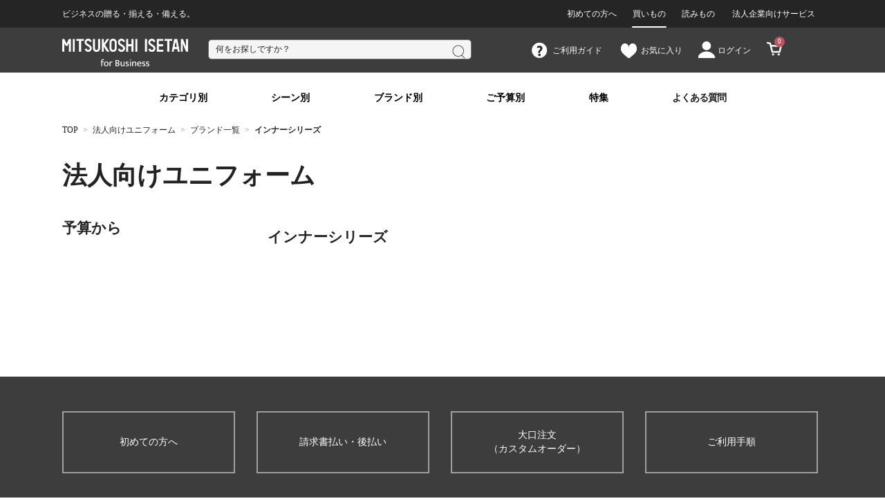

--- FILE ---
content_type: text/html; charset=shift_jis
request_url: https://business.mistore.jp/shop/b/bB1001612?occasion=uniform
body_size: 38398
content:
<!DOCTYPE html>
<html lang="ja">
<head prefix="og: http://ogp.me/ns# fb: http://ogp.me/ns/fb# article: http://ogp.me/ns/article#">
<title>インナーシリーズ(1)の法人向けユニフォーム｜三越伊勢丹法人オンライン｜請求書払い</title>
<meta name="keywords" content="インナーシリーズ(1)の法人向けユニフォーム、三越、伊勢丹、ミツコシ、イセタン、贈り物、ギフト、法人、ビジネス、請求書、百貨店、デパート、デパ地下、挨拶、手土産、お祝い、御礼、お詫び、差し入れ、中元、歳暮、福利厚生、周年、永年勤続、記念品、内祝、後払い、熨斗、のし、会社、取引先、社内表彰、社内イベント、昇格祝い、送別品、退職、予算消化、内定、入社、卒業、防災、株主総会">
<meta name="description" content="インナーシリーズ(1)の法人向けユニフォームのページです。請求書払い対応、包装・のしサービスも充実した三越伊勢丹の法人向けギフトサイト。">
<link rel="canonical" href="http://business.mistore.jp/shop/b/bB1001612?occasion=uniform">



<meta name="author" content="COPYRIGHT (C) ISETAN MITSUKOSHI LTD. ALL RIGHTS RESERVED." />
<meta name="robots" content="index,follow,noydir,noodp" />
<meta name="viewport" content="width=1132" />
<meta name="format-detection" content="telephone=no" />
<meta http-equiv="X-UA-Compatible" content="IE=edge" />

<link rel="shortcut icon" href="/favicon.ico" />

<!-- インライン化 -->
<!-- <style>@charset "utf-8";@import url('https://fonts.googleapis.com/earlyaccess/hannari.css');body{overflow-x:hidden}body,div,dl,dt,dd,ul,li,h1,h2,h3,form,input,button,p{padding:0;margin:0}img{border:0}img{vertical-align:bottom}ul{list-style:none;list-style-position:outside}h1,h2,h3{font-weight:normal;font-size:100%}.col5:after,.col6:after,.col8:after,.tileView:after,#contents:after,#main>section:after{content:"";display:block;height:0;clear:both;line-height:0}.spr,.srcBox form button{text-indent:200%;white-space:nowrap;overflow:hidden}.spr_{visibility:hidden}html{font-size:72.5%}body{font-family:'Yu Gothic Medium','游ゴシック Medium',YuGothic,'游ゴシック体',Roboto,'Noto Sans';color:#222;margin:0;padding:0;font-size:1.2rem;line-height:1.5;background:#ffffff;width:100%;word-break:break-all}a{color:#222;text-decoration:none}a:visited{color:#222}input{-webkit-border-radius:2px;-moz-border-radius:2px;border-radius:2px;border:1px solid #ddd}input[type="text"]{padding:8px 4px;-webkit-box-sizing:border-box;-moz-box-sizing:border-box;box-sizing:border-box}img.lazy{background:#fff url(https://d3b4uw7lo85s1k.cloudfront.net/images/preloader.gif) no-repeat scroll 50% 50%}img.lazyLoaded{background:none}.spr,.pseudo:after,.srcBox form button:after{display:block;background:transparent url(https://d3b4uw7lo85s1k.cloudfront.net/images/renew/style@2x.png) no-repeat scroll 0 0;background:transparent url(../../images/renew/style.png) no-repeat scroll 0 0\9;-webkit-background-size:800px 385px;-moz-background-size:800px 385px;-ms-background-size:800px 385px;-o-background-size:800px 385px;background-size:800px 385px}.pseudo{display:block;position:relative;white-space:nowrap;overflow:hidden}.pseudo:after{content:"";position:absolute;top:50%}header .srcBox form button:after,.srcBox form button:after{content:"";position:absolute;left:50%;top:50%;width:24px;height:24px;margin:-12px 0 0 -12px;background-position:-238px 3px}.btn{border:none;margin:auto;text-align:center}.btn>a{display:inline-block;width:100%;color:#FFFFFF;height:38px;border-radius:5px}.btn_brandlist{width:345px;background-color:#404040;border-radius:3px;line-height:3.2rem;font-size:14px;color:#FFFFFF}h2.basic{font-size:1.8rem;font-weight:bold;line-height:130%;margin:0 0 8px}#popBrand{background-color:#fff;padding:16px;margin:0 0 40px}.col5,.col6,.col8,.tileView{margin:0}.col5>li,.col6>li,.col8>li,.tileView>li{-webkit-box-sizing:border-box;-moz-box-sizing:border-box;box-sizing:border-box;float:left;padding:8px}.col5>li>a,.col6>li>a,.col8>li>a{display:block}.col5 img,.col8 img,.tileView .thumb img{width:100%;height:auto}.col5>li{width:20%}.col6>li{width:16.6%}.col8>li{width:12.5%}.tileView .price,.mixGiedView .price{text-align:right}.tileView .price{font-size:1.6rem;margin-bottom:0}.mixGiedView .price{font-size:1.4rem;margin-bottom:0;text-align:center}.tileView .price>span,.mixGiedView .price>span{font-size:1.0rem}.tileView>li{padding:0}.tileView>li>a{padding:8px;color:#5f5f5f;display:block}.tileView>li>a>.thumb{margin:0 0 4px}.tileView>li>a>dl>dt h3{display:block;overflow:hidden;white-space:nowrap;text-overflow:ellipsis}.gridView{border:1px solid #f9f6f3;border-width:1px 1px 0 0;margin:0}.gridView>li{padding:0;border:1px solid #f9f6f3;border-width:0 0 1px 1px}.gridView>li a{padding:24px 8px;display:block;color:#808080}.gridView>li img{width:100%}.mixGiedView{margin:0}.mixGiedView li>a{position:relative;display:block}.mixGiedView li>a:before,.mixGiedView li>a dl{opacity:0;position:absolute;z-index:1}.mixGiedView li>a:before{content:"";width:100%;height:100%;left:0;top:0;background-color:rgba(0,0,0,.3)}.mixGiedView li>a dl{text-align:center;color:#fff;top:50%;left:0;padding:12px;overflow:hidden;-webkit-box-sizing:border-box;-moz-box-sizing:border-box;box-sizing:border-box}.tabBox .tabMenu{margin:0 0 16px}.tabBox .tabMenu>li{width:150px;margin:auto 5px auto 0px;font-size:12px}.tabBox .tabMenu>li>a{display:table-cell!important;width:5.6%!important;height:40px;background-color:#F2F2F2;text-align:center!important;vertical-align:middle}.tabBox .tabMenu>li.active>a{background:#8D8D8D;display:table-cell!important;width:5.6%!important;height:40px;border-radius:5px;text-align:center!important;vertical-align:middle;color:#FFFFFF}.tabBox .tabInner{clear:both}.tabBox .tabMenu.col6>li:last-child{width:17%}.tabBox .tabMenu.col6>li>a{font-size:1.0rem}.mb40{margin-bottom:40px!important}body>h1{width:100%;height:40px;background-color:#252525;position:relative;z-index:3}body>h1 .biginner .pseudo:after{background-position:-215px 3px}#gNav{width:100%;position:absolute;z-index:3;background:#eaeaea\9;margin:0\9}#gNav>nav{margin:0 auto}#gNav>nav>ul{display:flex;width:1100px;height:70px;align-items:center}#gNav>nav.nav_2>ul{justify-content:space-between}#gNav>nav>ul>li{display:table-cell;vertical-align:middle;width:auto}#gNav>nav>ul>li:not(.category){position:relative}#gNav>nav>ul>li>h2{display:flex;align-items:center;color:#222222}#gNav ._txt{display:inline-block;margin-left:22px;color:#FFF;font-size:12px;font-size:bold}#gNav ._beginner{margin-left:0;padding:5px 0px;border-radius:3px;background-color:#bababa;color:#222222;font-weight:bold;width:100px}#gNav>nav>ul>li>.subMenu{display:none;position:absolute;left:-10px;top:59px;z-index:2;background:rgba(255,255,255,.96);background:#fff\9;width:240px;border:1px solid #ececec;border-width:0 4px 4px;-webkit-box-sizing:border-box;-moz-box-sizing:border-box;box-sizing:border-box}#gNav>nav>ul>li>.subMenu.w100{width:100%;left:0;position:absolute;top:130px}#gNav>nav>ul>li>.subMenu.w100>ul{width:1100px;margin:0 auto;padding:50px 0px;-webkit-box-sizing:border-box;-moz-box-sizing:border-box;box-sizing:border-box;text-align:left}#gNav>nav>ul>li li a{display:block;padding:8px 10px}#gNav>nav.nav_1{text-align:-webkit-center;text-align:-moz-center;background-color:#3D3D3D}#gNav>nav.nav_1 ul{height:80px}#gNav>nav.nav_1>ul>li{display:inline-block}#gNav>nav.nav_2{height:70px;background-color:#FFFFFF;text-align:-webkit-center;text-align:-moz-center;font-size:130%}#gNav>nav.nav_2>ul>li>h2{font-weight:bold}#gNav li.logo{text-align:left;margin-top:7px;margin-right:29px}#gNav .logo,#gNav .logo a{width:184px}#gNav .logo a,#gNav .ico .pseudo{height:56px}body>h1 .ico .pseudo:after,#gNav .ico .pseudo:after{width:24px;height:25px;margin:-14px 0 0}body>h1 .ico .pseudo:after{width:24px;position:relative;margin:-34px 0 0 455px;background-size:650px auto}#gNav .nav_1 .ico .pseudo{display:inline-grid;align-items:center;width:77px;position:relative}#gNav .nav_2 .ico .pseudo{display:inline-grid;width:88px;padding-left:10px;position:relative}#gNav .srcBox{width:400px;margin:-3px 84px 0 0px}#gNav .srcBox input{display:block;float:left}#gNav .srcBox input[type="text"]{font-size:12px}#gNav .srcBox .searchQuery{border:none;width:400px;padding:10px;background-color:#F5F5F5;border:1px solid #707070;-webkit-border-radius:0;-moz-border-radius:0;border-radius:5px}#gNav .srcBox .searchQuery::-webkit-input-placeholder{color:#222}#gNav .srcBox .searchQuery::-moz-placeholder{color:#222}#gNav .srcBox .searchQuery:-ms-input-placeholder{color:#222}#gNav .favorite .pseudo:after{background-position:-337px 2px;background-size:880px auto}#gNav .myPage .pseudo:after{background-position:-381px 0px;background-size:880px auto}#gNav .Menu .pseudo:after{background-position:-841px -41px;background-size:1200px auto;width:30px}#gNav .favorite,#gNav .myPage,#gNav .cart{position:relative;margin-right:22px}#gNav .favorite{width:90px}#gNav .nav_1 .favorite.ico .pseudo{width:90px}#gNav .cart{letter-spacing:-1.8px}#gNav .nav_1 .myPage.ico .pseudo{width:75px}#gNav .myPage>.subMenu{left:inherit;right:-44px;padding:16px}.srcBox form{position:relative}.srcBox form button{position:absolute;right:0;top:0;background-color:transparent;border:none;width:24px;height:24px}#contents .srcBox form .searchQuery,.srcBox form button{-webkit-box-sizing:border-box;-moz-box-sizing:border-box;box-sizing:border-box;line-height:120%}header .srcBox form button{top:4px;right:8px}.breadCrumb{width:480px;float:left;margin:30px 0;font-size:1.0rem;color:#7f7f7f}.breadCrumb li{display:inline-block}.breadCrumb li+li:before{content:">";padding:0 4px}#contents .miLogo{float:right;margin:0 0 8px;color:#003692;font-size:1.0rem;text-align:center;position:relative;top:-10px}#contents{width:1100px;margin:150px auto 0;position:relative}#main{clear:both;width:840px;float:right;margin:0 0 40px;position:relative}#leftNav{width:220px;float:left;background:rgba(255,255,255,.96);background:#fff\9;padding:0;margin:0}#leftNav>h2.occName{text-align:left;font-size:36px;font-weight:bold;margin-bottom:30px}#leftNav .occName>a{height:56px;background:none;text-indent:0;overflow:unset}@media all and (-ms-high-contrast:none){#leftNav>h2.occName>a.spr{display:inline}}#leftNav .btnOpen{display:none}#leftNav>nav{position:relative}#leftNav>nav:after{top:-9px;margin-left:-9px;border-width:0 8px 9px 8px;border-color:transparent transparent #fff transparent}#contents .srcBox form{margin:0 0 8px}#contents .srcBox form .searchQuery,#contents .srcBox form button{border:1px solid #e4dccb}#contents .srcBox form .searchQuery{border-width:1px 0 1px 1px}#contents .srcBox form button{position:absolute;right:0;top:0;background-color:#fff}#contents #leftNav .srcBox{margin:0 0 32px}#contents #leftNav .srcBox form{margin:0}#contents #leftNav .srcBox form .searchQuery,#contents #leftNav .srcBox form button{width:100%;height:46px;margin:-2px;border-radius:5px;border:none;padding:8px 8px;background-color:#F5F5F5}#contents #leftNav .srcBox form input.searchQuery[type="text"]{color:#999999;font-size:12px;font-weight:bold;letter-spacing:-1.0px}#contents #leftNav .srcBox form button{width:36px;padding:8px 0}.dropDownMenu{position:relative;font-size:1.2rem}.dropDownMenu li{position:relative}.dropDownMenu li a,#leftNav .treeMenu a{display:block}.dropDownMenu h3{background:#fcf3e0}.dropDownMenu a,.dropDownMenu h3,#leftNav nav h2.basic,#leftNav .treeMenu a{padding:4px 16px 4px 0}.dropDownMenu ul,#leftNav nav>section{margin:0 0 32px}.dropDownMenu ul{display:none;position:absolute;top:-1px;left:100%;z-index:2;width:200px;background:rgba(255,255,255,.96);background:#fff\9;border:1px solid #f9f6f3;-webkit-box-shadow:0 2px 4px 0 rgba(0,54,146,.16);-moz-box-shadow:0 2px 4px 0 rgba(0,54,146,.16);box-shadow:0 2px 4px 0 rgba(0,54,146,.16)}#leftNav+*{clear:both}#checkedItems #itemHistoryButton{display:none}.occasionTop #keyv{width:100%;margin:0 auto 75px}.occasionTop #keyv>img{width:100%}#contents.occasionTop>#leftNav,#contents.occasionTop>.breadCrumb,#contents.occasionTop>.miLogo{position:relative;z-index:1}#contents.occasionTop #main{width:819px;margin:87px 0 40px}#contents.occasionTop>.breadCrumb{margin:30px 0}.set_pickup_item ul li a img{width:250px}#contents.occasionTop #main #popBrand{margin-bottom:75px}#ranking2{background-color:#fff;padding:16px;margin:0 0 40px}#ranking1_b{background:#fff;padding:16px;margin:0px 0px 40px 0px}#ranking1_b .date{color:#7f7f7f;display:block;margin:-32px 0 16px;text-align:right}#ranking1_b .col5>li,#ranking1_b .col5>li>a{position:relative}#ranking1_b .col5>li:after{width:20px;height:32px;line-height:32px;color:#fff;text-align:center;position:absolute;z-index:1;left:-1px;top:-4px}#ranking1_b .col5>li:nth-child(1):after{content:"1"}#ranking1_b .col5>li:nth-child(2):after{content:"2"}#ranking1_b .col5>li:nth-child(3):after{content:"3"}#ranking1_b .col5>li:nth-child(4):after{content:"4"}#ranking1_b .col5>li:nth-child(5):after{content:"5"}#ranking1_b .col5>li>a:before,#ranking1_b .col5>li>a:after{content:"";width:0;height:0;position:absolute;left:-1px;z-index:1;border-style:solid}#ranking1_b .col5>li>a:before{border-width:0 10px 16px 10px;border-color:#222222;top:-4px}#ranking1_b .col5>li>a:after{border-width:16px 10px 0 10px;border-color:#222222;top:12px}#ranking1_b .tabMenu.col6 li{width:18%}#ranking2 .date{color:#7f7f7f;display:block;margin:-32px 0 16px;text-align:right}#ranking2 .col5>li,#ranking2 .col5>li>a{position:relative}#ranking2 .col5>li:after{width:20px;height:32px;line-height:32px;color:#fff;text-align:center;position:absolute;z-index:1;left:-1px;top:-4px}#ranking2 .col5>li:nth-child(1):after{content:"1"}#ranking2 .col5>li:nth-child(2):after{content:"2"}#ranking2 .col5>li:nth-child(3):after{content:"3"}#ranking2 .col5>li:nth-child(4):after{content:"4"}#ranking2 .col5>li:nth-child(5):after{content:"5"}#ranking2 .col5>li>a:before,#ranking2 .col5>li>a:after{content:"";width:0;height:0;position:absolute;left:-1px;z-index:1;border-style:solid}#ranking2 .col5>li>a:before{border-width:0 10px 16px 10px;border-color:#222222;top:-4px}#ranking2 .col5>li>a:after{border-width:16px 10px 0 10px;border-color:#222222;top:12px}#ranking2{max-height:430px;overflow:hidden}#ranking2 .thumb img{width:90%}#ranking2 .tabMenu.col6 li{width:18%}#ranking2 .tabMenu.col6 li a{font-size:1.2rem}#ranking2 .col5>li{width:20%}#ranking2 .tileView{margin:0 auto!important}html h1 ul li.htxt{color:#F6F6F6;font-size:82%}</style> -->
<!-- <link rel="stylesheet" type="text/css" href="https://d3b4uw7lo85s1k.cloudfront.net/css/new/style.css" /> -->
<link rel="stylesheet" type="text/css" href="https://d3b4uw7lo85s1k.cloudfront.net/css/new/style.css" />
<link rel="stylesheet" type="text/css" href="https://d3b4uw7lo85s1k.cloudfront.net/css/customer.css?20230821" />
<link rel="stylesheet" type="text/css" href="https://d3b4uw7lo85s1k.cloudfront.net/css/jquery.mCustomScrollbar.css" />
<link rel="stylesheet" type="text/css" href="https://d3b4uw7lo85s1k.cloudfront.net/css/tooltipster.bundle.min.css" />
<link rel="stylesheet" type="text/css" href="https://d3b4uw7lo85s1k.cloudfront.net/css/tooltipster.main.min.css" />
<link href="https://fonts.googleapis.com/css?family=Ovo&display=swap" rel="stylesheet">
<link href="https://fonts.googleapis.com/css?family=Lato:100,100i,300,300i,400,400i,700,700i,900,900i&display=swap" rel="stylesheet">
<!-- <link href="https://fonts.googleapis.com/css?family=Noto+Sans+JP:100,300,400,500,700,900&display=swap&subset=japanese" rel="stylesheet"> -->
<!-- PageSpeedInsights対応　Ｓ -->
<!-- <link rel="preload" href="https://d3b4uw7lo85s1k.cloudfront.net/fonts/slick.woff" as="font" /> -->
<!-- PageSpeedInsights対応　Ｅ -->

<!--[if lt IE 9]>
<script src="//html5shiv.googlecode.com/svn/trunk/html5.js" charset="utf-8"></script>
<script src="//css3-mediaqueries-js.googlecode.com/svn/trunk/css3-mediaqueries.js" charset="utf-8"></script>
<script src="//ie7-js.googlecode.com/svn/version/2.1(beta4)/IE9.js" charset="utf-8"></script>
<script src="https://d3b4uw7lo85s1k.cloudfront.net/js/rem.min.js" charset="utf-8"></script>
<![endif]-->
<script src="https://cdn.jsdelivr.net/npm/lazyload@2.0.0-rc.2/lazyload.min.js"></script>

<script language="JavaScript" type="text/javascript" src="https://d3b4uw7lo85s1k.cloudfront.net/js/jquery.js"></script>

<script type="text/javascript" src="//ajax.googleapis.com/ajax/libs/jquery/1.8.3/jquery.min.js" charset="utf-8"></script>
<script type="text/javascript" src="https://d3b4uw7lo85s1k.cloudfront.net/js/script.js?rev=202012160900" charset="utf-8"></script>

<script language="JavaScript" type="text/javascript" src="https://d3b4uw7lo85s1k.cloudfront.net/js/common.js"></script>
<script type="text/javascript" src="https://d3b4uw7lo85s1k.cloudfront.net/js/modernizr-custom.js"></script>
<script type="text/javascript" src="https://d3b4uw7lo85s1k.cloudfront.net/js/jquery.mCustomScrollbar.js"></script>

<!-- Google Tag Manager -->
<script>(function(w,d,s,l,i){w[l]=w[l]||[];w[l].push({'gtm.start':
new Date().getTime(),event:'gtm.js'});var f=d.getElementsByTagName(s)[0],
j=d.createElement(s),dl=l!='dataLayer'?'&l='+l:'';j.async=true;j.src=
'https://www.googletagmanager.com/gtm.js?id='+i+dl;f.parentNode.insertBefore(j,f);
})(window,document,'script','dataLayer','GTM-5S358FDK');</script>
<!-- End Google Tag Manager -->
<!-- Google Tag Manager -->
<script>(function(w,d,s,l,i){w[l]=w[l]||[];w[l].push({'gtm.start':
new Date().getTime(),event:'gtm.js'});var f=d.getElementsByTagName(s)[0],
j=d.createElement(s),dl=l!='dataLayer'?'&l='+l:'';j.async=true;j.src=
'https://www.googletagmanager.com/gtm.js?id='+i+dl;f.parentNode.insertBefore(j,f);
})(window,document,'script','dataLayer','GTM-52B9WN6');</script>
<!-- End Google Tag Manager -->
<!-- ユーソナー -->
<div id="usonar-tracking" data-client="RALAg9XhBWVgENXk3" style="display: none;"></div>
<script async src="//cdn.cookie.sync.usonar.jp/live_access/RALAg9XhBWVgENXk3.js" type="text/javascript" charset="utf-8"></script>
<!-- ユーソナー -->

<script type="text/javascript" src="https://d3b4uw7lo85s1k.cloudfront.net/js/customer_bookmark.js"></script>
<script type="text/javascript" src="https://d3b4uw7lo85s1k.cloudfront.net/js/tooltipster.bundle.min.js"></script>

<meta name="google-site-verification" content="uaw71ZXnZuX5XGz7Rv0xwfeDSnVZ5zukljc1rrVTaeQ" />


<script type="text/javascript" src="https://d3b4uw7lo85s1k.cloudfront.net/js/goods_ajax_cart.js"></script>


</head>
<body>
<!-- BODYタグパラメータ -->
<!-- Google Tag Manager (noscript) -->
<noscript><iframe src="https://www.googletagmanager.com/ns.html?id=GTM-5S358FDK"
height="0" width="0" style="display:none;visibility:hidden"></iframe></noscript>
<!-- End Google Tag Manager (noscript) -->







<h1><span>インナーシリーズ(1)の法人向けユニフォーム</span></h1>
<!--	<h1>法人ギフト・記念品・福利厚生品なら三越伊勢丹法人オンラインストア</h1> -->
			<div class="head-menu-wrapper">
				<div class="head-menu">
					<div class="head-menu_left"><p>ビジネスの贈る・揃える・備える。</p></div>
					<div class="head-menu_right">
						<span class="directory-list" style="width: auto;"><a href="/shop/pages/forbusiness_first.aspx" class="">初めての方へ</a></span>
						<span class="directory-list" style="width: auto;"><a href="/" class="current" >買いもの</a></span>
						<span class="directory-list" style="width: auto;"><a href="https://business.mistore.jp/magazine/" target="_blank" class="feature" rel="noopener noreferrer">読みもの</a></span>
						<span class="directory-list" style="width: 26%;"><a href="https://business-sol.mistore.jp/?utm_source=referral&utm_medium=houjinhp&utm_campaign=header" target="_blank" class="pseudo" rel="noopener noreferrer">法人企業向けサービス</a></span>
					 </div>
				</div>
			</div>



  
  <!-- 1.全画面共通 / 共通ヘッダー -->
<!-- Global site tag (gtag.js) - Google Analytics --> <script async src="https://www.googletagmanager.com/gtag/js?id=UA-115436407-1"></script>
<script>
  window.dataLayer = window.dataLayer || [];
  function gtag(){dataLayer.push(arguments);}
  gtag('js', new Date());

  gtag('config', 'UA-115436407-1');
</script>

<header id="gNav">
<nav class="nav_1" aria-label="ユーティリティナビゲーション">
<ul>
<li class="logo"><a href="/" title="" class="pseud2o"><img style="width:182px" src="https://d3b4uw7lo85s1k.cloudfront.net/images/renew/logo.png" alt="法人オンラインストア"></a></li>

<li class="srcBox ico"><form method="get" action="/shop/goods/search.aspx">
  <input type="hidden" name="search" value="x">
  <input type="text" name="keyword" placeholder="何をお探しですか？" autocomplete="off" class="searchQuery">
  <button type="submit" title="検索">検索</button>
  </form></li>

<li class="biginner ico guide"><a href="/shop/pages/guide.aspx" class="pseudo" title=""><span class="_txt">ご利用ガイド</span></a></li>
<li class="favorite ico"><a class="pseudo" href="/shop/customer/bookmark.aspx" title=""><span class="_txt">お気に入り</span></a></li>
<li class="myPage ico"><a href="/shop/customer/menu.aspx" class="pseudo" title=""><span class="_txt">ログイン</span></a>
<div class="subMenu pointBox">
  <div class="logined"><p class="subMenu">こんにちは。<a href="/shop/customer/login.aspx">ログインする。</a><br>初めてご利用の方は<a href="/shop/customer/authmail.aspx">新規会員登録</a>をぜひ。</p>
  </div>
</div>
</li>
<li class="cart ico" id="jscart_replace_"></li>
</ul>
</nav>





<nav class="nav_2 show" aria-label="グローバルナビゲーション">
<ul>

<li class="category Menu ico nav-item"><button aria-expanded="false" aria-controls="category-menu" style="font-weight: bold;font-size: 80%;border: none;background: none;">カテゴリ別</button>
  <div id="category-menu" class="subMenu w100" hidden=""><h2 class="visually-hidden" style="visibility: hidden;display: table-column;">カテゴリ別</h2> <!-- アクセシビリティ対応 -->
    <ul class="col6" style="display: inline-flex;">
      <li>
        <ul class="dropDownMenu">
          <li><a href="/shop/i/" style="font-weight: bold;">すべて</a></li>
        </ul>
      </li>
      <li>
        <ul class="dropDownMenu">
          <li><a href="/shop/c/c01">スイーツ・菓子</a></li>
          <li><a href="/shop/c/c02">総菜・加工品</a></li>
          <li><a href="/shop/c/c03">調味料</a></li>
          <li><a href="/shop/c/c04">米・米加工品</a></li>
        </ul>
      </li>
      <li>
        <ul class="dropDownMenu">
          <li><a href="/shop/c/c05">めん類</a></li>
          <li><a href="/shop/c/c06">精肉・肉加工品</a></li>
          <li><a href="/shop/c/c07" style="letter-spacing: -2px;">魚介類・水産加工品</a></li>
          <li><a href="/shop/c/c08">鍋</a></li>
          <li><a href="/shop/c/c09" >フルーツ・野菜</a></li>
        </ul>
      </li>
      <li>
        <ul class="dropDownMenu">
          <li><a href="/shop/c/c11">飲料</a></li>
          <li><a href="/shop/c/c12">お酒</a></li>
          <li><a href="/shop/c/c13">ホーム＆キッチン</a></li>
          <li><a href="/shop/c/c14" style="letter-spacing: -2px;">ビジネス小物・雑貨</a></li>
          <li><a href="/shop/c/c23/">ライフスタイル</a></li>
        </ul>
      </li>
      <li>
        <ul class="dropDownMenu">
          <li><a href="/shop/c/c15">タオル・寝具</a></li>
          <li><a href="/shop/c/c16">ファッション</a></li>
          <li><a href="/shop/c/c17">ベビー・キッズ</a></li>
          <li><a href="/shop/c/c18">カタログギフト</a></li>
          <li><a href="/shop/c/c21/">防災用品</a></li>
        </ul>
      </li>
      <li>
        <ul class="dropDownMenu">
          <li><a href="/shop/c/c19">お花</a></li>
        </ul>
      </li>
    </ul>
  </div>
</li>
<li class="category Menu ico nav-item"><button aria-expanded="false" aria-controls="category-menu" style="font-weight: bold;font-size: 80%;border: none;background: none;">シーン別</button>
  <div id="category-menu" class="subMenu w100" hidden=""><h2 class="visually-hidden" style="visibility: hidden;display: table-column;">シーン別</h2> <!-- アクセシビリティ対応 -->
    <ul class="col6" style="display: inline-flex;">
      <li>
        <ul class="dropDownMenu">
          <li><h3 style="font-size:10px; padding-left: 0; background: unset;">「贈る」から探す</h3></li>
          <li><a href="/shop/o/oorei/">法人向け御礼ギフト</a></li>
          <li><a href="/shop/o/oiwai/">法人向けお祝いギフト</a></li>
          <li><a href="/shop/o/ookaeshi/">法人向けお返し・内祝いギフト</a></li>
          <li><a href="/shop/o/oapology">法人向け謝罪・お詫びの品</a></li>
          <li><a href="/shop/o/ocondolen/">弔事・お香典返し</a></li>
        </ul>
      </li>
      <li>
        <ul class="dropDownMenu">
          <li><h3 style="font-size:10px; padding-left: 0; background: unset;">「揃える」から探す</h3></li>
          <li><a href="/shop/o/otemiyage/">法人向け手土産・差し入れギフト</a></li>
          <li><a href="/shop/o/oret-gft">退職記念品・退職祝いギフト</a></li>
          <li><a href="/shop/o/oann-gft">周年記念・創立記念ギフト</a></li>
          <li><a href="/shop/o/oawd-gft/">社内表彰・イベント</a></li>
          <li><a href="/shop/o/oemp-gft">福利厚生・従業員向けギフト</a></li>
          <li><a href="/shop/o/oemplgift/">株主総会 </a></li>
        </ul>
      </li>
      <li>
        <ul class="dropDownMenu">
          <li><h3 style="font-size:10px; padding-left: 0; background: unset;">「備える」から探す</h3></li>
          <li><a href="/shop/o/oemergncy/">法人向け防災品</a></li>
        </ul>
      </li>
    </ul>
  </div>
</li>
<li class="category Menu ico nav-item"><button aria-expanded="false" aria-controls="category-menu" style="font-weight: bold;font-size: 80%;border: none;background: none;">ブランド別</button>
  <div id="category-menu" class="subMenu w100" hidden=""><h2 class="visually-hidden" style="visibility: hidden;display: table-column;">ブランド別</h2> <!-- アクセシビリティ対応 -->
    <ul class="col6" style="display: inline-flex;">
      <li>
        <ul class="dropDownMenu">
          <li><a href="/shop/b/" style="font-weight: bold;">ブランド一覧を見る</a></li>
        </ul>
      </li>
      <li>
        <ul class="dropDownMenu">
          <li><a href="/shop/pages/brand_baccarat.aspx">バカラ</a></li>
          <li><a href="/shop/pages/brand_Lladro.aspx">リヤドロ</a></li>
          <li><a href="/shop/b/bB1000092/">とらや</a></li>
          <li><a href="/shop/b/bB1000132/">ヨックモック</a></li>
        </ul>
      </li>
      <li>
        <ul class="dropDownMenu">
          <li><a href="/shop/b/bB1000653/">ノワ・ドゥ・ブール</a></li>
          <li><a href="/shop/b/bB1000104/">フィーカ</a></li>
          <li><a href="/shop/b/bB1000008/">ピエール・エルメ・パリ</a></li>
          <li><a href="/shop/b/bB1000009/">ホレンディッシェ・カカオシュトゥーべ</a></li>
        </ul>
      </li>
    </ul>
  </div>
</li>
<li class="category Menu ico nav-item"><button aria-expanded="false" aria-controls="category-menu" style="font-weight: bold;font-size: 80%;border: none;background: none;">ご予算別</button>
  <div id="category-menu" class="subMenu w100" hidden=""><h2 class="visually-hidden" style="visibility: hidden;display: table-column;">ご予算別</h2> <!-- アクセシビリティ対応 -->
    <ul class="col6" style="display: inline-flex;">
      <li>
        <ul class="dropDownMenu">
          <li><a href="/shop/i/" style="font-weight: bold;">すべて</a></li>
        </ul>
      </li>
      <li>
        <ul class="dropDownMenu">
          <li><a href="/shop/i/iP01/">～ 2,999円</a></li>
          <li><a href="/shop/i/iP02/">3,000円 ～ 3,999円</a></li>
          <li><a href="/shop/i/iP03/">4,000円 ～ 4,999円</a></li>
        </ul>
      </li>
      <li>
        <ul class="dropDownMenu">
          <li><a href="/shop/i/iP04/">5,000円 ～ 9,999円</a></li>
          <li><a href="/shop/i/iP05/">10,000円 ～ 19,999円</a></li>
          <li><a href="/shop/i/iP06/">20,000円 ～</a></li>
        </ul>
      </li>
    </ul>
  </div>
</li>
<li class="category Menu ico nav-item"><button aria-expanded="false" aria-controls="category-menu" style="font-weight: bold;font-size: 80%;border: none;background: none;">特集</button>
  <div id="category-menu" class="subMenu w100" hidden=""><h2 class="visually-hidden" style="visibility: hidden;display: table-column;">特集</h2> <!-- アクセシビリティ対応 -->
    <ul class="col6" style="display: inline-flex;">
      <li>
        <ul class="dropDownMenu">
          <li><a href="/shop/o/otenpic/">伊勢丹新宿店特集</a></li>
          <!-- <li><a href="/shop/o/otenpics/">伊勢丹新宿店お歳暮特集</a></li> -->
          <li><a href="/shop/pages/naire.aspx">社名入り記念品</a></li>
          <li><a href="/shop/o/oregional/">ご当地グルメ</a></li>
          <li><a href="/shop/o/okochoran/">法人向け胡蝶蘭ギフト</a></li>
        </ul>
      </li>
      <li>
        <ul class="dropDownMenu">
          <li><a href="/shop/o/oslctgift/">三越伊勢丹の選べるギフト</a></li>
          <li><a href="/shop/o/owine/">紅白ワイン・祝い酒ギフト</a></li>
          <li><a href="/shop/o/oseed/">ISETAN SEED 雑貨特集</a></li>
          <li><a href="/shop/o/omens/" style="letter-spacing: -1px;">伊勢丹メンズ館のビジネスグッズ特集</a></li>
        </ul>
      </li>
      <li>
        <ul class="dropDownMenu">
          <li><a href="/shop/o/omisbuyer" style="letter-spacing: -1px;">三越伊勢丹バイヤーおすすめギフト特集</a></li>
          <li><a href="/shop/o/ooverseas/">海外法人向け手土産</a></li>
          <li><a href="/shop/o/oend/">期末・年度末特集</a></li>
          <li><a href="/shop/o/osweet/">スイーツコレクション2026冬</a></li>
        </ul>
      </li>
    </ul>
  </div>
</li>
<li class="category Menu ico"><a href="/shop/pages/faq.aspx" style="font-weight: bold;font-size: 80%;letter-spacing: -1px;">よくある質問</a></li>
</ul>
</nav>
</header>
<script type="text/javascript" src="https://d3b4uw7lo85s1k.cloudfront.net/js/goods_cartlist.js"></script>
  


	
	<div class="categoryList" id="contents">

	
	
<ul class="breadCrumb">
<li itemscope itemtype="http://data-vocabulary.org/Breadcrumb">
  <a href="https://business.mistore.jp/" itemprop="url">
    <span itemprop="title">TOP</span>
  </a>
</li>
<li itemscope itemtype=" http://data-vocabulary.org/Breadcrumb" itemprop="child">
<a href="/shop/o/ouniform/" itemprop="url"><span itemprop="title">法人向けユニフォーム</span></a>
</li>
<li itemscope itemtype=" http://data-vocabulary.org/Breadcrumb" itemprop="child">
<a href="/shop/b/?occasion=uniform" itemprop="url"><span itemprop="title">ブランド一覧</span></a>
</li>
<li itemscope itemtype=" http://data-vocabulary.org/Breadcrumb" itemprop="child">
<a href="/shop/b/bB1001612?occasion=uniform" itemprop="url"><span itemprop="title"><strong>インナーシリーズ</strong></span></a>
</li>

</ul>


<!-- 1.全画面共通 / ページ共通ＩＭロゴ -->
<!--20200123 eac_hayashi ロゴ削除
<p class="miLogo"><span id="TRmiLogo" class="spr">MITSUKOSHI ISETAN</span></p>
-->

<p class="miLogo"><span class="spr_" style="height: 32px;display: block;"></span></p>


<div id="main">

	<section class="basic title">
	<div>
		<h2 class="basic">インナーシリーズ</h2>
	</div>
	
	</section>

	<p class="message_"></p>

	
<script type="text/javascript">
var crsirefo_jscart = "";
</script>




</div>
	

	<div id="leftNav">
		

		<!-- 2.商品ページ / 左メニュー・上部 -->

<p class="btnOpen spr">open</p>
<h1 class="occName uniform"><a href="/shop/o/ouniform/" class="spr">法人向けユニフォーム</a></h1>





		<!-- 2.商品ページ / 左メニュー・中央部 -->
<!--
<ul class="benefit">
<li class="micard">総合ギフトサイト　キノギフト</li>
</ul>

<div class="pointBox">
  <p class="hello">こんにちは、<a href="/shop/customer/menu.aspx">ゲスト</a>さん</p>
  <div class="logined">
    <ul>
    <li><a href="/shop/customer/menu.aspx">会員登録する（無料）</a></li>
    </ul>
  </div>
</div>
-->



		<!-- 2.商品ページ / メニューブロック予備テンプレート1 -->
<nav>

<section>
<!-- 2.商品ページ / 左メニュー・価格帯ツリー上部 -->
<div class="side-title">予算から</div>
<ul class="treeMenu">

</ul>
<!-- 2.商品ページ / 左メニュー・価格帯ツリー下部 -->
</section>

		<!-- 2.商品ページ / メニューブロック予備テンプレート2 -->
</nav>



		<!-- 2.商品ページ / メニューブロック予備テンプレート3 -->



		<!-- 2.商品ページ / 左メニュー・下部 -->


		
	</div>

	<div id="block_of_itemhistory">
<div class="sidebox_" id="sidebox_itemhistory">
<section id="checkedItems">
<!--
	<h2 class="basic">最近チェックした商品</h2>
	<div id="itemHistory">
	<div id="itemHistoryDetail">

	

	</div>
	<div id="historyCaution" style="display: block;">
	<span id="messNothing" style="display: none;">最近見た商品がありません。</span>
	<span id="messRedraw" style="display: none;">履歴を残す場合は、"履歴を残す"をクリックしてください。</span>
	</div>
	<div id="itemHistoryButton">
	</div>

	<script type="text/javascript" src="https://d3b4uw7lo85s1k.cloudfront.net/js/jquery.cookie.js"></script>
	<input type="hidden" id="js_leave_History" value="0" />
	<script type="text/javascript" src="https://d3b4uw7lo85s1k.cloudfront.net/js/goods_history.js"></script>

	</div>
-->
</section>
</div>
</div>


</div>


  
  <!-- 1.全画面共通 / トップページフッター -->
<footer>
<nav class="nav_2">
<div>
  <ul class="col4 guide">
    <li><a href="/shop/pages/forbusiness_first.aspx">初めての方へ</a></li>
    <li><a href="/shop/pages/portiapay.aspx">請求書払い・後払い</a></li>
    <li><a href="/shop/pages/largeorder.aspx">大口注文<br>（カスタムオーダー）</a></li>
    <li><a href="/shop/pages/order_step.aspx">ご利用手順</a></li>
  </ul>
</div>
<div>
  <ul class="col5 link">
  <li>
  <ul  class="">
    <li><h2>会員メニュー</h2></li>
    <li><a href="/shop/customer/login.aspx">新規会員登録・ログイン</a></li>
    <li><a href="/shop/customer/menu.aspx">マイページ</a></li>
    <li><a href="/shop/customer/bookmark.aspx">お気に入り</a></li>
    <li><a href="/shop/customer/history.aspx">注文履歴</a></li>
    <li><a href="/shop/customer/addresslist.aspx">アドレス帳</a></li>
    <li><a href="/shop/customer/customer.aspx">会員情報の確認・変更</a></li>
  </ul>
  </li>
  <li>
  <ul>
    <li><h2>ガイド</h2></li>
    <li><a href="/shop/pages/forbusiness_first.aspx">初めての方へ</a></li>
    <li><a href="/shop/pages/order_step.aspx" target="_blank">ご利用手順</a></li>
    <li><a href="/shop/pages/guide.aspx">ご利用ガイド</a></li>
    <li><a href="/shop/pages/guide.aspx#guide0302">付帯サービスについて</a></li>
    <li><a href="/shop/pages/guide.aspx#guide0501">配送について</a></li>
    <li><a href="/shop/pages/guide.aspx#guide0601">お支払いについて</a></li>
    <li><a href="/shop/pages/faq.aspx">よくある質問</a></li>
  </ul>
  </li>
  <li>
  <ul>
    <li><h2>マナー＆ナレッジ</h2></li>
    <li><a href="/shop/pages/heart_manner.aspx">贈るこころ～贈り物の知識とマナー</a></li>
    <li><a href="/shop/pages/annualevents.aspx">年中行事カレンダー</a></li>
    <li><a href="/shop/pages/manners_faq.aspx">贈り物のマナーＱ＆Ａ</a></li>
    <li><a href="/shop/pages/okaeshi_baby-uchi.aspx">お返しの知識・マナー</a></li>
    <li><a href="/shop/pages/emergency_supp.aspx">防災について</a></li>
  </ul>
  </li>
  <li>
  <ul>
  <li><h2>関連サービス</h2></li>
    <li class="ext"><a href="https://www.mistore.jp/shopping" target="_blank" rel="noopener noreferrer" class="pseudo">三越伊勢丹オンラインストア</a></li>
    <li class="ext"><a href="https://moodmark.mistore.jp/?utm_sourcee=mi&utm_medium=kinogift&utm_campaign=footerbanner" target="_blank" rel="noopener noreferrer"class="pseudo">MOO:D MARK BY ISETAN</a></li>
    <li class="ext"><a href="https://mifurusato.jp/?bno=c009900108&utm_source=businesssite&utm_medium=referral&utm_campaign=biz_footer" target="_blank" rel="noopener noreferrer"class="pseudo">三越伊勢丹ふるさと納税</a></li>
    <li class="ext"><a href="https://qgdish.com/welcome" target="_blank" rel="noopener noreferrer"class="pseudo">プレミアムフードデリバリーQG DISH</a></li>
    <li class="ext"><a href="https://business.mistore.jp/magazine/" target="_blank" rel="noopener noreferrer"class="pseudo">for Business Magazine</a></li>
  </ul>
  </li>
  </ul>
</div>
</nav>
<nav class="nav_1">
<div class="div_pageTop">
</div>
<div  class="miLogo">
    <a href="https://mitsukoshi.mistore.jp/store/index.html" target="_blank">
        <span class="spr_m" style="">MITSUKOSHI</span>
    </a>
    <a href="https://isetan.mistore.jp/store/index.html" target="_blank">
        <span class="spr_i" style="">ISETAN</span>
    </a>
</div>
<div class="group" style="font-size: 89%;">
     <p class="link">
		 <span class="ext"><a style="margin-right: 10px;margin-left: 10px;padding-right: 25px;" href="https://business-sol.mistore.jp/?utm_source=referral&utm_medium=houjinhp&utm_campaign=footer" target="_blank" rel="noopener noreferrer"class="pseudo">三越伊勢丹 法人外商グループ</a></span>
       | <a style="margin-right: 10px;margin-left: 10px;padding-right: unset;" href="/shop/pages/guide.aspx#guide0804">特定商取引に関する法律に基づく表示</a>
       | <a style="margin-right: 10px;margin-left: 10px;padding-right: unset;" href="/shop/pages/terms.aspx">会員規約</a>
       | <span class="ext"><a style="margin-right: 10px;margin-left: 10px;padding-right: 25px;" href="https://www.imhds.co.jp/ja/privacy_policy/index.html" target="_blank" rel="noopener noreferrer"class="pseudo">プライバシーポリシー</a></span>
       | <span class="ext"><a style="margin-right: 10px;margin-left: 10px;padding-right: 25px;" href="https://www.imhds.co.jp/ja/cookie_policy/index.html" target="_blank" rel="noopener noreferrer"class="pseudo">Cookieポリシー</a></span>
       | <a style="margin-right: 10px;margin-left: 10px;padding-right: unset;" class="__datasign_consent_manager_open_widget__"href="#">プライバシー設定</a>
       | <a style="margin-right: 10px;margin-left: 10px;padding-right: unset;" href="/shop/pages/guide.aspx#guide0902">お問い合わせ</a>
     </p>
</div>
<div class="copyright">
<p id="copyright"></p>
</div>
</nav>
</footer>
<script>
  function setCopyright() {
    const myDate = new Date();
    const myYear = "\u00A9 " + myDate.getFullYear() + " ISETAN MITSUKOSHI LTD.";
    document.getElementById("copyright").textContent = myYear;
  }
  window.addEventListener("load", setCopyright);
</script>




  


</body>
</html>



--- FILE ---
content_type: text/css
request_url: https://d3b4uw7lo85s1k.cloudfront.net/css/new/style.css
body_size: 39962
content:
@charset "utf-8";
@import url('https://fonts.googleapis.com/earlyaccess/hannari.css');
/* CSS Document */

/* Browser Reset
==================================================================================== */
body{
  overflow-x: hidden;
}
body, div, dl, dt, dd, ul, ol, li, h1, h2, h3, h4, h5, h6, pre, form, fieldset, input, button, textarea, p, blockquotee, th, td {
  padding:0;
  margin:0;
}
fieldset, img {
  border:0;
}
img {
  vertical-align: bottom;
}
address, caption, cite, code, dfn, em, th, var {
  font-weight:normal;
  font-style:normal;
}
ol, ul {
  list-style:none;
  list-style-position:outside;
}
caption, th {
  text-align:left;
}
h1, h2, h3, h4, h5, h6 {
  font-weight:normal;
  font-size:100%;
}
iframe {
  border: none;
}


/* ClearFix
==================================================================================== */
.cf:after,
.col2:after,
.col3:after,
.col4:after,
.col5:after,
.col6:after,
.col7:after,
.col8:after,
.tileView:after,
.cardView:after,
#items.cardView li .btnSet:after,
#contents:after,
#main > section:after,
.sortNav:after,
.favBox .listView li:after,
.tbl > dl .names:after,
.orderBox:after,
.orderBox > .receivers:after,
.orderBox > .receivers > .listView > li:after,
body#top .col1:after,
#about:after,
#contents.cart .occation:after,
.colonList:after,
.bxSlider:after,
.bxSliderThumb:after,
#contents.calendar #cal0102 ul:after,
.interview .imgL:after,
.interview .imgR:after,
.newsArticle .imgL:after,
.newsArticle .imgR:after {

  content: "";
  display: block;
  height: 0;
  clear: both;
  line-height: 0;

}


/* hideText
==================================================================================== */
.ht,
.spr,
.spr_m,
.spr_i,
.spr_osechi,
.srcBox form button,
.cardView > li .btnSet > li a {/*for background-image with text*/
  text-indent: 200%;
  white-space: nowrap;
  overflow: hidden;
}

.spr_ {
  visibility: hidden;   /* ----- 20201030 eac.hリニューアルに伴い追加 ----- */
}



/* common
==================================================================================== */
html {
  font-size: 72.5%;
}
body {
  font-family: 'Yu Gothic Medium', '游ゴシック Medium', YuGothic, '游ゴシック体', Roboto, 'Noto Sans'; /* --202203 ★ -- */
  color: #222;
  margin: 0;
  padding: 0;
  font-size: 1.2rem;
  line-height: 1.5;
  background: #ffffff;    /* -- 202203 ★ --*/
  width: 100%;
  word-break: break-all;
}



/* common
==================================================================================== */

/* ----- anchor ----- */
a,
label,
.arrL > input,
.btnTxt > input {
  color: #222;
  text-decoration: none;
  cursor: pointer;
}
a:visited {
  color: #222;
}
a:hover,
.accordion:hover,
label:hover,
.arrL > input:hover,
.btnTxt > input:hover {
  color: #898989;
}
a:hover img {
  opacity: .6;
  filter: alpha(opacity=60);/* IE6,7 */
  -ms-filter: "alpha(opacity=60)";/* IE8 */
}

/* ----- form ----- */
input,
input[type="text"],
input[type="tel"],
input[type="email"],
input[type="file"],
textarea,
select,
button {
  font-family: 'Yu Gothic Medium', '游ゴシック Medium', YuGothic, '游ゴシック体', Roboto, 'Noto Sans'; /* --202203 ★ -- */
}

input[type="checkbox"],
label input[type="radio"] {
  margin: 0 8px 8px 0;
}
input,
label,
select,
textarea,
button {
  cursor: pointer;
}
input,
textarea {
  -webkit-border-radius: 2px;
    -moz-border-radius: 2px;
    border-radius: 2px;
  border: 1px solid #ddd;
}
input[type="text"],
input[type="tel"],
input[type="email"],
textarea {
  padding: 8px 4px;
  -webkit-box-sizing: border-box;
    -moz-box-sizing: border-box;
    box-sizing: border-box;
}

/*
input[required="required"], .classrequired {
  background-color: #ffe7e7;
}
input[required="required"].valid, .classrequired.valid {
  background-color: transparent;
}
*/


/* ----- lazyload ----- */
img.lazy {
  background: #fff url(../../images/preloader.gif) no-repeat scroll 50% 50%;
}
img.lazyLoaded {
  background: none;
}

/* ----- text ----- */
.txtR {
  text-align: right;
  padding-bottom: 5px;
}
.txtC {
  text-align: center;
}
.txtL {
  text-align: left;
}
.txtEEL {
  font-size: 2.2rem;
  font-weight: bold;
}
.txtEL {
  font-size: 1.6rem;
}
.txtLL {
  font-size: 1.4rem;
}
.txtS {
  font-size: 1.0rem;
}
.bold {
  font-weight: bold;
}
.red {
  color: #e20b20;
}
.note {
  color: #666;
  font-size: 1.0rem;
}
.exMessage,
#contents.inquiryHistory .message_ {
  padding: 64px 16px;
  text-align: center;
  font-size: 2.2rem;
  font-weight: bold;
}
#contents.inquiryHistory .message_ {
  background-color: #fff;
}
.error_ {
  color: #c00;
  padding: 8px 16px;
  margin: 16px 0 0;
  -webkit-background-size: 8px 8px;
    -moz-background-size: 8px 8px;
    background-size: 8px 8px;
  background-color: #ffe7e7;
  background-image: -webkit-gradient(linear, right top, left bottom, from(rgba(255, 255, 255, .8)), color-stop(.25, rgba(255, 255, 255, .8)), color-stop(.25, transparent), color-stop(.5, transparent), color-stop(.5, rgba(255, 255, 255, .8)), color-stop(.75, rgba(255, 255, 255, .8)), color-stop(.75, transparent), to(transparent));
  background-image: -moz-linear-gradient(right top, rgba(255, 255, 255, .8), rgba(255, 255, 255, .8) 25%, transparent 25%, transparent 50%, rgba(255, 255, 255, .8) 50%, rgba(255, 255, 255, .8) 75%, transparent 75%, transparent);
}

/* ----- msgBox ----- */
.msgBox,
.msgBox02 {
  width: auto;
  background: #fff;
  margin: 0 auto;
  padding: 40px;
  position: relative;
  -webkit-box-sizing: border-box;
    -moz-box-sizing: border-box;
    box-sizing: border-box;
}
/*
.msgBox:before,
.msgBox:after,
.msgBox02:after {
  z-index: -1;
  position: absolute;
  top: 80%;
  bottom: 15px;
  content: "";
  width: 50%;
  background: #777;
  -webkit-box-shadow: 0 14px 8px #ccc;
    -moz-box-shadow: 0 14px 8px #ccc;
    box-shadow: 0 14px 8px #ccc;
}

.msgBox:before {
  left: 5px;
  -webkit-transform: rotate(-3deg);
    -moz-transform: rotate(-3deg);
    transform: rotate(-3deg);
}

.msgBox:after,
.msgBox02:after {
  right: 5px;
  -webkit-transform: rotate(3deg);
    -moz-transform: rotate(3deg);
    transform: rotate(3deg);
}*/
.msgBox .thumb,
.msgBox .thumb .tabMenu{
  display: flex;
}


/* ----- topics ----- */
.topics.msgBox {
  width: 960px;
  margin: 0 auto 24px;
  padding: 40px 80px;
}
.topics.msgBox:before {
  display: none;
}
.topics.msgBox > p {
  margin: 0 0 1rem;
}
.topics.msgBox > p:last-child {
  margin: 0;
}

ul.disc {
  margin: .2rem 0 0;
}
ul.disc > li {
  list-style: disc outside;
  margin: 0 0 .2rem 1.5rem;
}
ul.asterisk {
  margin: .5rem 0 0;
}
ul.asterisk > li {
  position: relative;;
  margin: 0 0 .5rem 2rem;
}
ul.asterisk > li:before {
  content: "※";
  position: absolute;;
  left: -2rem;
}
ul.inline {
  letter-spacing: -0.4em;/* Hack for each space */
}
ul.inline > li {
  display: inline-block;
  letter-spacing: normal;/* Hack for each space */
  padding: 0 1rem 0 0;
}
ol.decimal > li {
  list-style: decimal outside;
  margin: 0 0 .2rem 2.0rem;
}
ol.decQuotes > li {
  list-style-type: none;
  list-style-position: outside;
  counter-increment: cnt;
  margin: 0 0 .4rem 3.0rem;
}
ol.decQuotes > li:before {
  display: marker;
  content: "(" counter(cnt) ")";
  margin: 0 1.0rem 0 -3.0rem;
}
.visible {
  display: block!important;
}
.hidden {
  display: none!important;
}

/* ----- spr ----- */
.spr,
.spr_m,
.spr_i,
.spr_osechi,
.guide:before,
.pseudo:after,
.rate > span[class^="star"],
.btnCart > *:after,
.btnFav > a:after,
.btnFavReg > a:after,/* 2022.08.01 ECB追加 */
.btnFavgry > a:after,
.btnFavblack > a:after,/* 2022.08.01 ECB追加 */
.btnDel > a:after,
.btnReview > a:after,
.icoSearch > a:after,
.arrL > a:after,
.arrL > input,
.arrR > *:after,
.arrT > a:after,
.arrB > a:after,
.accordion:after,
.lineList a.accordion:after,
.tanzakuView > li > a:after,
.srcBox form button:after,
.newsList article .ico a:before,
#guide0101 .logo,
#contents.shippng #fixedMenu .btnList li > button:before,
#contents.shippng #fixedMenu .btnList li > button:after {
  display: block;
  background: transparent url(../../images/renew/style@2x.webp) no-repeat scroll 0 0;
  background: transparent url(../../images/renew/style.webp) no-repeat scroll 0 0\9;/* IE8 */
  -webkit-background-size: 800px 385px;
    -moz-background-size: 800px 385px;
    -ms-background-size: 800px 385px;
    -o-background-size: 800px 385px;
    background-size: 800px 385px;
}

/* ----- pseudo ----- */
.pseudo{
  display: block;
  position: relative;
  white-space: nowrap;
  overflow: hidden;
}
a.pseudo: hover{
  cursor: none;
}

/* ----- arr ----- */
.icoSearch > a,
.arrL > a,
.arrR > *,
.arrT > a,
.arrB > a {
  position: relative;
  /*display: block;*/
}
.arrR > *,
.arrT > a,
.arrB > a {
  padding: 0 24px 0 0;
}
.icoSearch > a,
.arrL > a {
  padding: 0 0 0 24px;
}
.icoSearch > a:after,
.arrL > a:after,
.arrR > *:after,
.arrT > a:after,
.arrB > a:after,
.pseudo:after {
  content: "";
  position: absolute;
  top: 50%;
}
.icoSearch > a:after,
.arrL > a:after,
.arrR > *:after,
.arrT > a:after,
.arrB > a:after {
  top: 50%;
  width: 18px;
  height: 18px;
  margin: -9px 0 0;
}
.icoSearch > a:after,
header .srcBox form button:after,
.srcBox form button:after {
  content: "";
  position: absolute;
  left: 50%;
  top: 50%;
  width: 24px;
  height: 24px;
  margin: -12px 0 0 -12px;
  background-position: -238px 3px;
}
.arrL > a:after {
  left: 0;
  background-position: -536px -28px;
}
.arrL > input {
  border: none;
  background-position: -792px -207px;
  text-indent: 16px;
}
.arrR,
.arrT {
  text-align: right;
}
.arrR > *:after {
  right: 0;
  background-position: -462px -26px;
}
.arrT > a:after {
  right: 0;
  background-position: -423px -27px;
}
.arrB > a:after {
  right: 0;
  background-position: -494px -27px;
}
/* ----- with circle ----- */
.circle > *:after {
  background-color: #fff;
  border: 1px solid #e4dccb;
  -webkit-border-radius: 50%;
    -moz-border-radius: 50%;
    border-radius: 50%;
  -webkit-box-sizing: border-box;
    -moz-box-sizing: border-box;
    box-sizing: border-box;
}
.arrL.circle > *:after {
  background-position: -532px -27px;
}
.arrR.circle > *:after {
  background-position: -460px -28px;
}
.arrT.circle > *:after {
  background-position: -423px -27px;
}
.arrB.circle > *:after {
  background-position: -495px -26px;
}

/* ----- btn ----- */
.btnXS > *, .btnS > *, .btnM > *, .btnL > *,
/* .btnCart > *, .btnFav > a, .btnFavReg > a  .btnDel > a, .btnReview > a { 2022.08.01 ECB変更*/
.btnCart > *, .btnFav > a, .btnFavReg > a,  .btnDel > a, .btnReview > a {
  display: inline-block;
  width: 100%;
  padding: 16px;
  text-align: center;
  -webkit-box-sizing: border-box;
    -moz-box-sizing: border-box;
    box-sizing: border-box;
  cursor: pointer;
  position: relative;
  -webkit-border-radius: 2px;
    -moz-border-radius: 2px;
    border-radius: 2px;
}
.btnXS > *:hover, .btnS > *:hover, .btnM > *:hover, .btnL > *:hover,
.btnCart > *:hover, .btnFav > a:hover, .btnDel > a:hover, .btnReview > a:hover {
  opacity: .6;
  filter: alpha(opacity=60);/* IE6,7 */
  -ms-filter: "alpha(opacity=60)";/* IE8 */
}
.btnXS > * {
  border: 1px solid #e4dccb;
}
/* ----- 20220630 Rm eac.h 
.btnS > *,
----- */
.btnFav > *,
.btnReview > * {
  background-color: #fcf3e0;
  background: -webkit-gradient(linear, left top, left bottom, from(#fcf3e0), to(#fcf3e0));
  color: #7a6506;
}
.btnS > * {
  border: none;
/* ----- 20220630 Add eac.h ----- */
  background: #404040;
  color: #FFFFFF;
}
/* ----- 20220630 Add eac.h ↑----- */

.btnS > input,
.btnM > input,
.btnL > input,
.btnS > button,
.btnM > button,
.btnL > button {
  border: none;
}
.btnM > *,
.btnDel > * {
  background-color: #fae1c0;
  background: -webkit-gradient(linear, left top, left bottom, from(#fae1c0), to(#fae1c0));
}
.btnL > a,
.btnL > input,
.btnL > button,
.btnCart > *,
.btnCart > *:visited {
  background-color: #c40000;
  background: -webkit-gradient(linear, left top, left bottom, from(#c40000), to(#c40000));
  color: #fff;
  border: none;
}
.btnCart > *,
.btnCart > *:visited {
  background-color: #404040;
  background: -webkit-gradient(linear, left top, left bottom, from(#404040), to(#404040));
  color: #fff;
  border: none;
}
.btnCart > *:after,
.btnFav > a:after,
.btnFavReg > a:after,/* 2022.08.01 ECB追加 */
.btnFavgry > a:after,
.btnFavblack > a:after,/* 2022.08.01 ECB追加 */
.btnDel > a:after,
.btnReview > a:after {
  content: "";
  display: block;
  width: 24px;
  height: 24px;
  position: absolute;
  left: 8px;
  top: 50%;
  margin-top: -12px;
}
.btnCart > *:after {
  background-position: -385px -23px;
}
.btnFav > a:after {
  background-position: -305px 2px;
}
.btnFavgry > a:after {
  background-position: -305px -50px;
}
/* 2022.08.01 ECB追加 */
.btnFavblack > a:after {
  background-position: -305px -28px;
}
.btnDel > a:after {
  background-position: -305px 2px;
}
.btnReview > a:after {
  background-position: -423px -52px;
}
.btnTxt > input {
  border: none;
  background: transparent;
  font-size: 100%;
}
.btnCart.disabled > * {
  cursor: default;
  opacity: .2;
    filter: aa(opacity=20);/* IE6,7 */
    -ms-filter: "alpha(opacity=20)";/* IE8 */
}

/* ----- 2016/07/05 [tataneda] オケージョン終了時運用改善---- */
.btnL.cartbtn_disabled > * {
    cursor: default;
    opacity: 0.2;
    filter: aa(opacity=20);/* IE6,7 */
    -ms-filter: "alpha(opacity=20)";/* IE8 */
}

/* ----- 2020/03/24 f Add Start ---- */
/* ----- 2020/06/01 f Add Start ---- */
.btnL.estimate > a {
  padding: 18px;
  background-color: #008800;
  background: -webkit-gradient(linear, left top, left bottom, from(#008800), to(#008800));
  color: #fff;
  border: none;
}

.btnL.estimate > button {
  padding: 15px;
  background-color: #008800;
  background: -webkit-gradient(linear, left top, left bottom, from(#008800), to(#008800));
  color: #fff;
  border: none;
}
.btnL.estimate_order > input{
  padding: 30px;
}
.btnL.estimate_del > input {
  padding: 26px;
}
/* ----- 2020/06/01 f Add End ---- */
}

.btnL.estimate.disabled {
  display: inline-block;
  width: 100%;
  padding: 30px;
  text-align: center;
  -webkit-box-sizing: border-box;
    -moz-box-sizing: border-box;
    box-sizing: border-box;
  cursor: default;
  position: relative;
  -webkit-border-radius: 2px;
    -moz-border-radius: 2px;
    border-radius: 2px;
  background-color: #888888;
  background: -webkit-gradient(linear, left top, left bottom, from(#888888), to(#888888));
  color: #fff;
  border: none;
}
/* ----- 2020/03/24 f Add End ---- */
/* ----- 2020/05/26 f Add Start ---- */
.btnL.estimate_expired.disabled {
  display: inline-block;
  width: 100%;
  padding: 5px;
  text-align: center;
  -webkit-box-sizing: border-box;
    -moz-box-sizing: border-box;
    box-sizing: border-box;
  cursor: default;
  position: relative;
  -webkit-border-radius: 2px;
    -moz-border-radius: 2px;
    border-radius: 2px;
  background-color: #888888;
  background: -webkit-gradient(linear, left top, left bottom, from(#888888), to(#888888));
  color: #fff;
  border: none;
}
.btnL.estimate.disabled > span {
  padding: 0;
}
/* ----- 2020/05/26 f Add End ---- */


/* ----- icoBtn ----- */
.icoBtn li,
.markMI {
  display: inline-block;
  margin: 0 0 2px;
  padding: 0 2px;
}
.icoSample {
  display: inline-block;
  margin: 0 4px;
  padding: 2px 8px;
  -webkit-border-radius: 2px;
    -moz-border-radius: 2px;
    border-radius: 2px;
}
.icoSample.btnL,
.icoSample.btnL_1 {
  color: #fff;
    background-color: #c40000;
}
.icoSample.btnL_1:after {
    content: "";
    border-color: #c40000 transparent transparent transparent;
    left: 17%;
    margin-left: -8px;
    border-width: 8px 8px 0 8px;
    position: absolute;
    display: block;
    width: 0;
    height: 0;
    border-style: solid;
}
.icoSample.btnL_g {
  color: #fff;
  background-color: #008800;
}
.icoSample.btnM {
  background-color: #fae1c0;
}
.icoSample.btnS {
  background-color: #fcf3e0;
}
.address.btnL {
  color: #fff;
    background-color: #c40000;
    width: 240px;
    margin: 20px auto;
    display: block;
}
/* ----- btn 202203---- */
.btn{
  border: none;
  margin: auto;
  text-align: center;
}
.btn > a{
  display: inline-block;
    width: 100%;
    color: #FFFFFF;
    height: 38px;
    border-radius: 5px;
}
.btn > a:hover{
  text-align: center;
  margin: auto;
  color: #fff;
  background-color: #515151;
}
.btn_brandlist{
  width: 345px;
  background-color: #404040;
  border-radius: 3px;
  line-height: 3.2rem;
  font-size: 14px;
  color: #FFFFFF;
}
.occasionTop .btn_brandlist{
  margin-top: 20px;
}

/* ----- rate---- */
.rate {
  color: #003692;
}
.rate > span[class^="star"] {
  display: inline-block;
  height: 12px;
  width: 78px;
  vertical-align: middle;
}
.rate > span.star50 {background-position: -700px 0;}
.rate > span.star45 {background-position: -700px -16px;}
.rate > span.star40 {background-position: -700px -32px;}
.rate > span.star35 {background-position: -700px -48px;}
.rate > span.star30 {background-position: -700px -64px;}
.rate > span.star25 {background-position: -700px -80px;}
.rate > span.star20 {background-position: -700px -96px;}
.rate > span.star15 {background-position: -700px -112px;}
.rate > span.star10 {background-position: -700px -128px;}
.rate > span.star05 {background-position: -700px -144px;}
.rate > span.star00 {background-position: -700px -160px;}

/* ----- hx ----- */
/*h2.basic,
h3.basic,
h4.basic,
h5.basic {
  font-family: serif;
}*/
h2.basic {
  font-size: 1.8rem;
  font-weight: bold;
  line-height: 130%;
  margin: 0 0 8px;
}
h2.basic + .arrR {
  margin: -24px 0 8px;
}
h3.basic {
  font-size: 1.4rem;
  font-weight: bold;
  margin: 0 0 8px;
}
h4.basic {
  font-weight: bold;
  margin: 0 0 4px;
}
h5.basic {
  font-weight: bold;
  margin: 0 0 4px;
}

/* ----- section ----- */
section.basic,
article.basic,
#title,
#ranking,
#category,
#popBrand,
#newBrand,
#recentItems,
#checkedItems {
  background-color: #fff;
  padding: 16px;
  margin: 0 0 40px;
}
#contents.itemDetail #checkedItems{
  margin-bottom: 60px;
}

/* ----- title ----- */
section.title > div {
  display: table;
  width: 100%;
  margin: 0 0 1rem;
}
section.title > div > * {
  display: table-cell;
}
section.title > div > p {
  text-align: right;
}
section.title > div > .btnS,
section.title > div > .btnL,
section.title > div > .btnFav {
/* ----- 20201030 eac.hリニューアルに伴い幅調整
  width: 160px;
 ----- */
  width: 20%;
  padding: 0 0 0 16px;
}
section.title > div > .btnFav > a {
  text-indent: 2rem;
}
section.title > p {
  margin: 0 0 4px;
}
section.title > p:last-child {
  margin: 0;
}

/* ----- col ----- */
.boxL {
  float: left!important;
}
.boxR {
  float: right!important;
}
.col2,.col3,.col4,.col5,.col6,.col7,.col8,
.tileView {
  margin: 0;
}
.col2 > li,
.col3 > li,
.col4 > li,
.col5 > li,
.col6 > li,
.col7 > li,
.col8 > li,
.tileView > li {
  -webkit-box-sizing: border-box;
    -moz-box-sizing: border-box;
    box-sizing: border-box;
  float: left;
  padding: 8px;
}
.col2 > li > a,
.col3 > li > a,
.col4 > li > a,
.col5 > li > a,
.col6 > li > a,
.col7 > li > a,
.col8 > li > a {
  display: block;
}

.col2 img,
.col3 img,
.col4 img,
.col5 img,
.col6 img,
.col7 img,
.col8 img,
.listView .thumb img,
.tileView .thumb img,
.cardView .thumb img {
  width: 100%;
  height: auto;
}
.categoryList .col3 img,
.categoryList .listView .thumb img,
.freeWord .col3 img {
  border: 1px solid #DCDCDD;
}
.categoryList .col3 .icoBtn img,
.freeWord .col3 .icoBtn img  {
  border: 0;
}
.col2 > li {
  width: 50%;
}
.col3 > li {
  width: 33.3%;
  padding:0 18px 0 0;
}
.col3 > li:nth-child(3){
  width: 33.3%;
  padding-right: 0;
}
#main .cardView.col3 > li {
  width: 33.3%;
  height: 380px;
}


#main .cardView.col3 > li > a {
  padding: 0 0 58px;
}
.col4 > li {
  width: 25%;
}
.col5 > li {
  width: 20%;
}
.col6 > li {
  width: 16.6%;
}
.col7 > li {
  width: 13.6%;
}
.col8 > li {
  width: 12.5%;
}

/* ----- listView ----- */
.listView .price,
.listView .point,
.tileView .price,
.tileView .point,
.cardView .price,
.cardView .point,
.mixGiedView .price {
  text-align: right;
}

.mixGiedView .point {
  text-align: right;
  font-size: 1.0rem;
}

.listView .price,
.tileView .price,
.cardView .price {
  font-size: 1.6rem;
  margin-bottom: 0;
}

.mixGiedView .price {
  font-size: 1.4rem;
  margin-bottom: 0;
  text-align: left;
}
.listView .price > span,
.listView .point > span,
.tileView .price > span,
.tileView .point > span,
.cardView .price > span,
.cardView .point > span,
.mixGiedView .price > span,
.mixGiedView .point > span {
  font-size: 1.0rem;
}
.listView > li > a {
  display : table;
  padding: 16px;
  border-bottom: 16px solid #f9f9f9;
  color: #5f5f5f;
}
.listView > li > a:hover {
  opacity: .6;
    filter: aa(opacity=60);/* IE6,7 */
    -ms-filter: "alpha(opacity=60)";/* IE8 */
}
.listView > li > a > * {
  display: table-cell;
  vertical-align: top;
}
.listView > li > a .thumb {
  padding: 0 16px 0 0;
}
.listView.w40 li > a .thumb {
  width: 40px;
}
.listView.w72 li > a .thumb {
  width: 72px;
}
.listView.w120 li > a .thumb {
  width: 120px;
}
.listView.w160 li > a .thumb {
  width: 160px;
}

/* ----- tileView ----- */
.tileView > li {
  padding: 0;
}
.tileView > li > a {
  padding: 8px;
  color: #5f5f5f;
  display: block;
}
.tileView > li > a > .thumb {
  margin: 0 0 4px;
}
.tileView > li > a >  dl > dd.brand,
.tileView > li > a >  dl > dt h3 {
  display: block;
  overflow: hidden;
  white-space: nowrap;
  text-overflow: ellipsis;
}

/* ----- cardView ----- */
.cardView {
  margin: 0 -8px;
}
.cardView > li {
  position: relative;
  float: left;
  margin: 0 0 16px;
  padding: 0 8px;
  -webkit-box-sizing: border-box;
    -moz-box-sizing: border-box;
    box-sizing: border-box;
}
.cardView > li > a {
  color: #5f5f5f;
  display: block;
  background: #fff;
  line-height: 120%;
  padding: 0 0 8px;
}
.cardView > li > a:hover {
  color: #e7c973;
}
.cardView > li > a > dl {
  background-color: rgba(255, 255, 255, .94);
}
.cardView > li > a > dl > * {
  margin: 0 16px 8px 0;
}
.cardView .thumb {
  margin: 0 0 8px;
  min-height: 185px;
  /*height: auto;*/
}
.cardView.col4 li a div.thumb{
  min-height: 135px;
  width: 228px;
  height: 152px;
  overflow: hidden;
  position: relative;  
}

.cardView .rate {
  display: none;
  border-top: 1px solid #e4dccb;
  font-size: 1.0rem;
  margin: 8px 0;
  padding: 8px 16px 0;
}
.cardView .explain {
  display: none;
  line-height: 150%;
}
.cardView .btnSet {
  display: none;
  position: absolute;
  left: 0;
  top: 0;
  width: 100%;
  padding: 40px;
  -webkit-box-sizing: border-box;
    -moz-box-sizing: border-box;
    box-sizing: border-box;
}

.cardView li:hover .btnSet {
  display: block;
}
.cardView li:hover .thumb img {
  opacity: .2;
    filter: aa(opacity=20);/* IE6,7 */
    -ms-filter: "alpha(opacity=20)";/* IE8 */
}

.cardView > li.information{
  background: #F5F5F5 none repeat scroll 0 0;
  box-sizing: border-box;
  float: left;
  margin: 0 0 16px;
  padding: 0 8px;
  position: relative;
  left:8px;
  height:366px;
  width:228px;
}
@-moz-document url-prefix() {
  .cardView > li.information{
    height:366px;
  }
}
@media all and (-webkit-min-device-pixel-ratio:0) and (min-resolution: .001dpcm) {
  .cardView > li.information{
    height:366px;
  }
}
@media screen and (-webkit-min-device-pixel-ratio:0) {
  .cardView > li.information{
    height:366px;
  }
}
.cardView > li.information div{
  margin:13px 8px 0;
}
.cardView > li.information div p{
  margin: 0 0 15px;
  color: #7f7f7f;
}
.cardView > li.information div h3.basic{
  margin: 0 0 18px;
}


/* ----- gridView ----- */
.gridView {
  border: 1px solid #f9f6f3;
  border-width: 1px 1px 0 0;
  margin: 0;
}
.gridView > li {
  padding: 0;
  border: 1px solid #f9f6f3;
  border-width: 0 0 1px 1px;
}
.gridView > li a {
  padding: 24px 8px;
  display:  block;
  color: #808080;
}
.gridView > li a:hover {
  color: #e7c973;
}
.gridView > li img {
  width:  100%;
}
.gridView > li p {
  font-size: 1.0rem;
  overflow: hidden;
  white-space: nowrap;
  text-overflow: ellipsis;
}
/* ----- 20230518 Add eac.h ↓----- */
.gridView.pickup {
   border:none;
}
ul.gridView.col4.pickup li {
    display: block;
    margin: 30px 42px 0 0;
    padding: 0;
    width: 235px;
    border: 1px solid #DCDCDD;
}
ul.gridView.col4.pickup li:nth-child(4) {
    margin: 30px 0 0 0;
}
/* ----- 20230518 Add eac.h ↑----- */

/* ----- tanzakuView ----- */
.tanzakuView {
  position: absolute;
  right: 40px;
  top: 50%;
  margin: -156px 0 0 0;
}
.tanzakuView > li {
  width: 96px;
  float: left;
  margin: 0 0 0 8px;
  background-color: rgba(255,255,255,.8);
}
.tanzakuView > li:first-child {
  margin: 0;
}
.tanzakuView > li > a {
  position: relative;
  display: block;
  text-indent: 100%;
  white-space: nowrap;
  overflow: hidden;
  height: 312px;
}
.tanzakuView > li > a:after {
  content: "";
  position: absolute;
  width: 22px;
  height: 16px;
  background-position: -538px -110px;
  left: 50%;
  bottom: 24px;
  margin: 0 0 0 -11px;
}
.tanzakuView > li > a:hover {
  opacity: .6;
    filter: alpha(opacity=60);/* IE6,7 */
    -ms-filter: "alpha(opacity=60)";/* IE8 */
}

/* ----- mixGiedView ----- */
.mixGiedView,
.mixGiedView .col1,
.mixGiedView .col2,
.mixGiedView .col3,
.mixGiedView .col4,
.mixGiedView .col5,
.mixGiedView .col6,
.mixGiedView .col7,
.mixGiedView .col8 {
  margin: 0;
}
.mixGiedView > li,
.mixGiedView .col1 > li,
.mixGiedView .col2 > li,
.mixGiedView .col3 > li,
.mixGiedView .col4 > li,
.mixGiedView .col5 > li,
.mixGiedView .col6 > li,
.mixGiedView .col7 > li,
.mixGiedView .col8 > li {
  padding: 0;
}
.mixGiedView li > a {
  position: relative;
  display: block;
  text-align: center;
}
.mixGiedView li > a:before,
.mixGiedView li > a dl {
  opacity: 0;
  position: absolute;
  z-index: 1;
  -webkit-transition: all .3s ease-in-out;
    -moz-transition: all .3s ease-in-out;
    -o-transition: all .3s ease-in-out;
    -ms-transition: all .3s ease-in-out;
    transition: all .3s ease-in-out;
}
.mixGiedView li > a:before {
  content: "";
  width: 100%;
  height: 100%;
  left: 0;
  top: 0;
  background-color: rgba(0,0,0,.3);
}
.mixGiedView li > a dl {
    position: absolute;
    top: 50%;
    left: 50%;
    transform: translateY(-50%) translateX(-50%);
    -webkit- transform: translateY(-50%) translateX(-50%);
    width: 80%;
    font-size: 18px;
    font-weight: bold;
    text-align: left;
    color: #fff;
}
.mixGiedView li > a dl dt h3{
  display: -webkit-box;
    -webkit-box-orient: vertical;
    -webkit-line-clamp: 1;
    overflow: hidden;
}
.mixGiedView li > a dl dt,
.mixGiedView li > a dl dd{
  width: 100%;
}
.mixGiedView li > a:hover dl {
}
.mixGiedView li > a:hover:before,
.mixGiedView li > a:hover dl,
.mixGiedView li > a:hover img {
  opacity: 1;
  filter:progid:DXImageTransform.Microsoft.Gradient(GradientType=0,StartColorStr=#66000000,EndColorStr=#66000000);/* IE8 */
}
.mixGiedView .col2,
.mixGiedView .col6 {
background-color: #fff;
}
.mixGiedView .w25p {
  width: 25%;
}
.mixGiedView .w30p {
  width: 30%;
}
.mixGiedView .w75p {
  width: 75%;
}


/* ----- inlineList ----- */
.inlineList {
  width: 100%;
  margin: 8px 0;
}
.inlineList > li {
  display: table;
  width: 100%;
}
.inlineList > li > * {
  padding: 8px;
  display: table-cell;
  vertical-align: middle;
}
.inlineList > li > p {
  width: 4rem;
}

/* ----- accordion ----- */
.accordion {
  position: relative;
  cursor: pointer;
  padding-right: 32px!important;
}
.accordion:after,
.lineList a.accordion:after {
  content: "";
  position: absolute;
  right: 8px;
  top: 50%;
  display: block;
  width: 16px;
  height: 16px;
  margin: -8px 0 0 0;
  background-position: -652px -28px;
  background-color: #fff;
  border: 1px solid #e4dccb;
  border-radius: 50%;
  cursor: pointer;
  -webkit-transition: all .2s linear;
    -moz-transition: all .2s linear;
    -o-transition: all .2s linear;
    -ms-transition: all .2s linear;
    transition: all .2s linear;
}
.accordion:hover:after,
.lineList a.accordion:hover:after {
  background-color: #fcf3e0;
}
label.accordion:after,
.accordion + * {
  display: none;
}
label.accordion,
.accordion.open + * {
  display: block;
}
.accordion.open:after,
.lineList a.accordion.open:after {
  -webkit-transform: rotate(-45deg);
    -moz-transform: rotate(-45deg);
    -o-transform: rotate(-45deg);
    -ms-transform: rotate(-45deg);
    transform: rotate(-45deg);
}
section.basic > .accordion:after {
  right: 0;
}

/* ----- balloon ----- */
.balloon,
.tbl dd .caution {
  color: #6b6b6b;
  display: inline-block;
  padding: 8px 16px;
  background-color: #f9f9f9;
  -webkit-box-shadow: 0 2px 4px 0 rgba(0,0,0,.15);
    -moz-box-shadow: 0 2px 4px 0 rgba(0,0,0,.15);
    box-shadow: 0 2px 4px 0 rgba(0,0,0,.15);
  -webkit-border-radius: 2px;
    -moz-border-radius: 2px;
    border-radius: 2px;
}
.balloon {
  position: absolute;
  z-index: 2;
}
.balloon:after,
.tbl dd .caution:after {
  content: "";
  position: absolute;
  display: block;
  width: 0;
  height: 0;
  border-style: solid;
}
.balloon:after {
  left: 50%;
  bottom: -8px;
  margin-left: -8px;
  border-width: 8px 8px 0 8px;
  border-color: #f9f9f9 transparent transparent transparent;
}

/* ----- caution ----- */
.tbl dd .caution {
  position: relative;
  margin: 16px 0 0;
}
.tbl dd .caution:after {
  left: 24px;
  top: -8px;
  margin-left: -8px;
  border-width: 0 8px 8px 8px;
  border-color: transparent transparent #f9f9f9 transparent;
}

/* ----- tabMenu  ----- */
.tabBox .tabMenu {
  margin: 0 0 16px;
  width: 100%;
}
.tabBox .tabMenu > li {
  width: 150px;
  margin: auto 5px auto 0px;
  font-size: 12px;
}
.tabBox .tabMenu > ul:last-child() {
  margin: auto 0px auto 0px;
}

.tabBox .tabMenu > li > a {
  display: table-cell!important;
  width:5.6%!important;
  height: 40px;
  background-color: #F2F2F2;
  text-align: center!important;
  vertical-align: middle;
}
.tabBox .tabMenu > li.active > a {
  background: #8D8D8D;
  display: table-cell!important;
  width:5.6%!important;
  height: 40px;
  border-radius: 5px;
  text-align: center!important;
  vertical-align: middle;
  color: #FFFFFF;
}
/* ----- 20150716 eac.masai変更　ここまで  -----*/

.tabBox .tabInner {
  clear: both;
}
.tabBox .tabMenu.col6 > li:last-child {
  width: 17%;
}
.tabBox .tabMenu.col6 > li > a {
  font-size: 1.0rem;
}

/* ----- set <a> disabled  ----- */
a.disabled {
  cursor: default!important;
}
a.disabled:hover,
a.disabled:hover img {
  cursor: default!important;
  opacity: 1!important;
    filter: alpha(opacity=100)!important;/* IE6,7 */
    -ms-filter: "alpha(opacity=100)"!important;/* IE8 */
}





/* ----- Layouts ----- */
.mt0 {margin-top: 0px!important;}
.mt5 {margin-top: 5px!important;}
.mt8 {margin-top: 8px!important;}
.mt10 {margin-top: 10px!important;}
.mt15 {margin-top: 15px!important;}
.mt16 {margin-top: 16px!important;}
.mt20 {margin-top: 20px!important;}
.mt24 {margin-top: 24px!important;}
.mt25 {margin-top: 25px!important;}
.mt30 {margin-top: 30px!important;}
.mt35 {margin-top: 35px!important;}
.mt40 {margin-top: 40px!important;}
.mt45 {margin-top: 45px!important;}
.mt50 {margin-top: 50px!important;}
.mb1em {margin-bottom: 1rem!important;}
.mb2em {margin-bottom: 2rem!important;}
.mb0 {margin-bottom: 0px!important;}
.mb5 {margin-bottom: 5px!important;}
.mb8 {margin-bottom: 8px!important;}
.mb10 {margin-bottom: 10px!important;}
.mb15 {margin-bottom: 15px!important;}
.mb16 {margin-bottom: 16px!important;}
.mb20 {margin-bottom: 20px!important;}
.mb24 {margin-bottom: 24px!important;}
.mb25 {margin-bottom: 25px!important;}
.mb30 {margin-bottom: 30px!important;}
.mb35 {margin-bottom: 35px!important;}
.mb40 {margin-bottom: 40px!important;}
.mb45 {margin-bottom: 45px!important;}
.mb50 {margin-bottom: 50px!important;}
.mr0 {margin-right: 0px!important;}
.mr5 {margin-right: 5px!important;}
.mr8 {margin-right: 8px!important;}
.mr10 {margin-right: 10px!important;}
.mr15 {margin-right: 15px!important;}
.mr16 {margin-right: 16px!important;}
.mr20 {margin-right: 20px!important;}
.mr24 {margin-right: 24px!important;}
.mr25 {margin-right: 25px!important;}
.mr30 {margin-right: 30px!important;}
.mr35 {margin-right: 35px!important;}
.mr40 {margin-right: 40px!important;}
.mr45 {margin-right: 45px!important;}
.mr50 {margin-right: 50px!important;}
.ml0 {margin-left: 5px!important;}
.ml5 {margin-left: 5px!important;}
.ml8 {margin-left: 8px!important;}
.ml10 {margin-left: 10px!important;}
.ml15 {margin-left: 15px!important;}
.ml16 {margin-left: 16px!important;}
.ml20 {margin-left: 20px!important;}
.ml24 {margin-left: 24px!important;}
.ml25 {margin-left: 25px!important;}
.ml30 {margin-left: 30px!important;}
.ml35 {margin-left: 35px!important;}
.ml40 {margin-left: 40px!important;}
.ml45 {margin-left: 45px!important;}
.ml50 {margin-left: 50px!important;}
.ma5 {margin: 5px!important;}
.ma8 {margin: 8px!important;}
.ma10 {margin: 10px!important;}
.ma15 {margin: 15px!important;}
.ma16 {margin: 16px!important;}
.ma20 {margin: 20px!important;}
.ma24 {margin: 24px!important;}
.ma25 {margin: 25px!important;}
.ma30 {margin: 30px!important;}
.ma35 {margin: 35px!important;}
.ma40 {margin: 40px!important;}
.ma45 {margin: 45px!important;}
.ma50 {margin: 50px!important;}
.pt5 {padding-top: 5px!important;}
.pt8 {padding-top: 8px!important;}
.pt10 {padding-top: 10px!important;}
.pt15 {padding-top: 15px!important;}
.pt16 {padding-top: 16px!important;}
.pt20 {padding-top: 20px!important;}
.pt25 {padding-top: 25px!important;}
.pt30 {padding-top: 30px!important;}
.pt35 {padding-top: 35px!important;}
.pt40 {padding-top: 40px!important;}
.pt45 {padding-top: 45px!important;}
.pt50 {padding-top: 50px!important;}
.pt56 {padding-top: 56px!important;}
.pt43 {padding-top: 43px!important;}
.pb0 {padding-bottom: 0px!important;}
.pb5 {padding-bottom: 5px!important;}
.pb8 {padding-bottom: 8px!important;}
.pb10 {padding-bottom: 10px!important;}
.pb15 {padding-bottom: 15px!important;}
.pb16 {padding-bottom: 16px!important;}
.pb20 {padding-bottom: 20px!important;}
.pb25 {padding-bottom: 25px!important;}
.pb30 {padding-bottom: 30px!important;}
.pb35 {padding-bottom: 35px!important;}
.pb40 {padding-bottom: 40px!important;}
.pb45 {padding-bottom: 45px!important;}
.pb50 {padding-bottom: 50px!important;}
.pr5 {padding-right: 5px!important;}
.pr8 {padding-right: 8px!important;}
.pr10 {padding-right: 10px!important;}
.pr15 {padding-right: 15px!important;}
.pr16 {padding-right: 16px!important;}
.pr20 {padding-right: 20px!important;}
.pr25 {padding-right: 25px!important;}
.pr30 {padding-right: 30px!important;}
.pr35 {padding-right: 35px!important;}
.pr40 {padding-right: 40px!important;}
.pr45 {padding-right: 45px!important;}
.pr50 {padding-right: 50px!important;}
.pl5 {padding-left: 5px!important;}
.pl8 {padding-left: 8px!important;}
.pl10 {padding-left: 10px!important;}
.pl15 {padding-left: 15px!important;}
.pl16 {padding-left: 16px!important;}
.pl20 {padding-left: 20px!important;}
.pl25 {padding-left: 25px!important;}
.pl30 {padding-left: 30px!important;}
.pl35 {padding-left: 35px!important;}
.pl40 {padding-left: 40px!important;}
.pl45 {padding-left: 45px!important;}
.pl50 {padding-left: 50px!important;}
.pa5 {padding: 5px!important;}
.pa8 {padding: 8px!important;}
.pa10 {padding: 10px!important;}
.pa15 {padding: 15px!important;}
.pa16 {padding: 16px!important;}
.pa20 {padding: 20px!important;}
.pa24 {padding: 24px!important;}
.pa25 {padding: 25px!important;}
.pa30 {padding: 30px!important;}
.pa32 {padding: 32px!important;}
.pa35 {padding: 35px!important;}
.pa40 {padding: 40px!important;}
.pa45 {padding: 45px!important;}
.pa50 {padding: 50px!important;}

body > h1 {
  width: 100%;
  height: 40px;  /* -- 202203 ★ --*/
  background-color: #252525;  /* -- 202203 ★ --*/
  position: fixed;
  z-index: 3;
  top:0;
}

/* header
==================================================================================== */

body > h1 > span {
  display: block;
  width: 1100px;
  margin: 0 auto;
  text-align: right;
  padding: 4px 0;
  font-size: 12px;    /* -- 202203 ★ --*/
  color: #FFFFFF;    /* -- 202203 ★ --*/
}

body > h1 .guide:after {
  background-position: -305px 2px;    /* -- spr -- */
}
body > h1 .biginner .pseudo:after {
  background-position: -215px 3px;
}

#gNav {
  width: 100%;
  /*background: rgba(234,234,234,.94);*/    /* -- 202203 ★× --*/  
  position: fixed;
  z-index: 3;
  -webkit-transition: all .35s ease;
    -moz-transition: all .35s ease;
    -ms-transition: all .35s ease;
    -o-transition: all .35s ease;
    transition: all .35s ease;
  /* filter:progid:DXImageTransform.Microsoft.Gradient(GradientType=0,StartColorStr=#99e5e5e5,EndColorStr=#99e5e5e5); */ /* IE8 */
  background: #eaeaea\9;/* IE8 */
  margin: 0\9;/* IE8 */
  top: 40px;
  left: 0;
}
#gNav > nav.nav_2.show {
  transform: translateY(0);
  opacity: 1;
}

#gNav > nav.nav_2.hide {
  transform: translateY(-20%);
  opacity: 0;
}

#gNav > nav {
  /* width: 1100px; */    /* -- 202203 ★× --*/  
  margin: 0 auto;
}
#gNav > nav > ul {
    display: flex;
    width: 1100px;
    height: 70px;
    align-items: center;
}
#gNav > nav.nav_2 > ul {
    justify-content: space-between;
    width: 820px;
}


#gNav > nav > ul > li {
  display: table-cell;
  vertical-align: middle;
  cursor: pointer;

 width: auto;

}
#gNav > nav > ul > li:not(.category) {
  position: relative;
}
#gNav > nav > ul > li:hover h2 {
  /*color: #e7c973;*/
}
#gNav > nav > ul > li > h2 {
  display: flex; 
  align-items: center;
  color: #222222;
}
#gNav ._txt{
    display: inline-block;
    margin-left: 28px;
    color: #FFF;
    font-size: 12px;
    text-align: center;
}
#gNav .myPage{
    text-align: left;
}
#gNav .myPage ._txt{
    text-align: left;
}
#gNav .myPage .pointBox{
    top: auto;
}
#gNav .pseudo ._txt .loginname{
    display: inline-block;
    max-width: 132px;
    text-overflow: ellipsis;
    overflow: hidden;
    white-space: nowrap;
    line-height: 18px;
    vertical-align: middle;
}
#gNav .pseudo ._txt .loginname:before{
  background: transparent url(../../images/renew/style@2x.webp) no-repeat scroll 0 0;
  background: transparent url(../../images/renew/style.webp) no-repeat scroll 0 0\9;
  -webkit-background-size: 800px auto;
  -moz-background-size: 800px auto;
  -ms-background-size: 800px auto;
  -o-background-size: 800px auto;
  background-size: 800px auto;
  content: "";
  display: block;
  width: 10px;
  height: 15px;
  position: absolute;
  left: 0;
  margin: 18px 0 0 17px;
  z-index: 5;
}
#gNav .pseudo ._txt .loginname:before{
  background-position: -635px -145px;
}
#gNav ._beginner{
    margin-left: 0;
    padding: 5px 0px;
    border-radius: 3px;
    background-color: #bababa;
    color: #222222;
    font-weight: bold;
    width: 100px;
}

/* ----- subMenu ----- */
#gNav > nav > ul > li > .subMenu {
  display: none;
  position: absolute;
  left: -10px;
  top: 59px;  
  z-index: 2;
  background: rgba(255,255,255,.96);
  background: #fff\9;/* IE8 */
  width: 240px;
  border: 1px solid #ececec;
  border-width: 0 4px 4px;
  -webkit-box-sizing: border-box;
    -moz-box-sizing: border-box;
    box-sizing: border-box;
  /*-webkit-box-shadow: 0 2px 8px 0 rgba(0,54,146,.16);
    -moz-box-shadow: 0 2px 8px 0 rgba(0,54,146,.16);
    box-shadow: 0 2px 8px 0 rgba(0,54,146,.16);*/
}
#gNav > nav > ul > li:hover > .subMenu {
  display: block!important;
}
#gNav > nav > ul > li > .subMenu > .pre {
  background: #ddd;
  text-align: center;
}
#gNav > nav > ul > li > .subMenu.w100 {
  width: 100%;
  left: 0;
  position: absolute;
  top: 43px;
}

#gNav > nav > ul > li > .subMenu.w100 > ul {
  width: 880px;
  margin: 0 auto;
  padding: 15px 0px 50px;
  -webkit-box-sizing: border-box;
  -moz-box-sizing: border-box;
  box-sizing: border-box;
  text-align: left;
}
#gNav > nav > ul > li > .subMenu.w100 > ul > li:first-child {
    width: auto;
    padding: 8px 0px 8px 30px;
    min-width: 200px;
}
#gNav > nav > ul > li > .subMenu.w100 > ul > li {
        width: auto;
    padding: 8px 0px 8px 60px;
    min-width: 200px;
}

#gNav > nav > ul > li li a {
  display: block;
  padding: 8px 10px 8px 0;
  font-size: 16px;
}


#gNav > nav.nav_1 {
    text-align: -webkit-center;
    text-align: -moz-center;
    background-color: #3D3D3D;
}
#gNav > nav.nav_1 > ul{
    height: 65px;
}
#gNav.loggedin > nav.nav_1 > ul{
    height: 80px;
    justify-content: space-between;
}
#gNav > nav.nav_1 ul.listView{
    height: auto;
    text-align: left;
}

#gNav > nav.nav_1 > ul > li{
  display: inline-block;
}


#gNav > nav.nav_2 {
    height: 60px;
    background-color: #FFFFFF;
    text-align: -webkit-center;
    text-align: -moz-center;
    font-size: 130%;
    transition: transform 0.5s ease-out, opacity 0.5s ease-out;
    transform: translateY(-20px);
    opacity: 0;
}
#gNav > nav.nav_2 > ul > li > h2 {
  font-weight: bold;
  font-size: 80%;
}

/* ----- gNav ----- */
#gNav .pointBox .hello {
  margin: 0 0 4px;
}
#gNav .pointBox .num {
  font-size: 1.8rem;
  margin: 0 0 2px;
}
#gNav .pointBox .ponta {
  margin: 0 0 4px 122px;
}
#gNav > nav > ul > li:hover .pointBox h2 {
  color: #f0860f;
}

/* ----- logo ----- */
#gNav li.logo{
  text-align:left;
  margin-top:7px;
  margin-right: 29px;
}
#gNav .logo,
#gNav .logo a {
  width: 184px;
}
#gNav .logo a,
#gNav .ico .pseudo {
  height: 56px;
}
#gNav .logo a,
#gNav .ico .pseudo,
#gNav .logo .pseudo:after,
#gNav .cart #cartIn {
  -webkit-transition: all .35s ease;
    -moz-transition: all .35s ease;
    -ms-transition: all .35s ease;
    -o-transition: all .35s ease;
    transition: all .35s ease;
}
#gNav .logo .pseudo:after {
    width: 180px;
    height: 50px;
    margin: -18px 0 0 -70px;
    left: 40%;
    background-position: 0 0px;
}
body > h1 .ico .pseudo:after,
#gNav .ico .pseudo:after {
  width: 25px;
  height: 25px;
  margin: -14px 0 0;
  /*left: 50%;*/
}
/*#gNav .ico:not(.srcBox) {
  width: 75px;
}*/
body > h1 .ico .pseudo:after {
    width: 24px;
    cursor: pointer;
    position: relative;
/* ----- 20221026 Rm eac.h ↓ヘッダー修正
    margin: -34px 0 0 455px;
----- */
    background-size: 650px auto;
}
#gNav .nav_1 .ico .pseudo {
  display: inline-grid;
  align-items: center;
  width: 77px;
  cursor: pointer;
  position: relative;
}
#gNav .nav_2 .ico .pseudo {
  display: inline-grid;
  /*align-items: center;*/
  width: 88px;
  padding-left: 10px;
  cursor: pointer;
  position: relative;
}

body > h1 .ico .pseudo:hover,
#gNav .ico .pseudo:hover,
#gNav .beginner .pseudo:hover {
  opacity: .6;
  filter: alpha(opacity=60);/* IE6,7 */
  -ms-filter: "alpha(opacity=60)";/* IE8 */
}
#gNav .srcBox {
  width: 400px; 
  margin: -3px 84px 0 0px;
}
#gNav.loggedin .srcBox {
  width: 400px; 
  margin: -3px 72px 0 0px;
}
#gNav .srcBox input {
  display: block;
  float: left;
}
#gNav .srcBox input[type="text"]{
  font-size: 12px;
  font-family: 'Yu Gothic Medium', '游ゴシック Medium', YuGothic, '游ゴシック体', Roboto, 'Noto Sans';
}
#gNav .srcBox .searchQuery  {
  border: none;
  width: 100%; 
  padding: 6px 10px;
  background-color: #F5F5F5;
  border: 1px solid #707070;
  -webkit-transition: all .3s ease-in;
    -moz-transition: all .3s ease-in;
    -o-transition: all .3s ease-in;
    -ms-transition: all .3s ease-in;
    transition: all .3s ease-in;
    -webkit-border-radius: 0;
    -moz-border-radius: 0;
    border-radius: 5px;
  min-width: 310px;
  max-width: 400px;
}

#gNav .srcBox .searchQuery::-webkit-input-placeholder {
  color: #222;
}
/*
#gNav .srcBox .searchQuery::-moz-placeholder {
  color: #222;
}
#gNav .srcBox .searchQuery:-ms-input-placeholder {
  color: #222;
}
#gNav .srcBox .btn  {
  background-position: -228px 13px;
  border: none;
  position: absolute;
  right: 0;
  top: 50%;
  margin: -22px 0 0;
}
#gNav .srcBox.active .searchQuery {
  width: 400px;
}
*/
#gNav .biginner .pseudo:after {
  background-position: -294px 2px;    /* -- spr -- */
  background-size: 880px auto;
}
#gNav .favorite .pseudo:after {
  background-position: -337px 2px;    /* -- spr -- */
  background-size: 880px auto;
}
#gNav .myPage .pseudo:after {
  background-position: -381px 0px;    /* -- spr -- */
  background-size: 880px auto;
}
#gNav .Menu .pseudo:after {
  background-position: -841px -41px;    /* -- spr -- */
  background-size: 1200px auto;
  width: 30px;
}
#gNav .biginner,
#gNav .favorite,
#gNav .myPage,
#gNav .cart {
  position: relative;
  margin-right: 22px;
}
#gNav .biginner {
  width: 110px;
}
#gNav .favorite {
  width: 90px;
}
#gNav .nav_1 .biginner.ico .pseudo {
  width: 110px;
}
#gNav .nav_1 .favorite.ico .pseudo{
   width: 90px;
}
#gNav .nav_1 .cart.ico .pseudo{
   width: 60px;
}
#gNav .cart {  
  letter-spacing: -1.8px;
}
#gNav .nav_1 .myPage.ico .pseudo{
  width: 100%;
  min-width: 75px;
  max-width: 175px;
  text-align: left;
}
#gNav .myPage > .subMenu {
  left: inherit;
  right: -44px;
  padding: 16px;
}

/* ----- cart ----- */
#gNav .cart .pseudo:after {
  background-position: -384px 3px;
}
#gNav .cart #cartIn  {
    position: absolute;
    border-radius: 50%;
    left: 20%;
    top: 11px;
/* ----- 20221026 Rm eac.h ↓ヘッダー修正
    text-indent: -1;
----- */
    text-indent: -2px;
    width: 15px;
    height: 15px;
    font-size: 9px;
    font-weight: 500;
    background-color: #BC5561;
    color: #FFF;
    z-index: 1;
/* ----- 20221026 Add eac.h ↓ヘッダー修正----- */
    line-height: 1.7;
/* ----- 20221026 Add eac.h ↑ヘッダー修正----- */
   
}
#gNav .cart > .subMenu {
  left: inherit;
  right: 0;
  width: 240px;
}
#gNav .cart > .subMenu > .listView > li > a {
  border-width: 0 0 1px;
}
#gNav .cart .btnCart a {
  text-indent: 1rem;
}
#gNav .cart .btnCart a:after  {
  left: 18%;
}
#gNav .cart > .subMenu > .listView > .empty {
  padding: 24px 16px;
  text-align: center;
}

h2 > span._txt{
    font-size: 12px;
    display: block;
    height: 0px;
    width: 68px;
    position: relative;
    top: -10px
    letter-spacing: -2px;
    text-align: center;
    word-break: keep-all;
    color: #FFFFFF;
 }

/* ----- 20200908 eac_h文言ズレにより調整 ----- */
@media screen and (-webkit-min-device-pixel-ratio:0) {
  /* ここに書く */
h2 > span._txt{
    letter-spacing: -2px;
    position: relative;
    top: -10px
    
  }
}



/* ----- 20201030 eac.hリニューアルに伴い追加 ----- */

#contents.cart.w100,
#contents.userInfo.w100,
#contents.shippng.w100,
#contents.shippngDetail.w100,
#contents.orderConfirm.w100,
#contents.orderComplete.w100 {
  margin: 115px auto 0!important;
}

/* ----- order customer contents  ----- */

#contents.w100,
#contents.customer_.col1_,
#contents.login_.col1_{
	margin: 220px auto 0;
}

/* ----- srcBox ----- */
.srcBox form {
  position: relative;
}
.srcBox form button {
  position: absolute;
  right: 0;
  top: 0;
  background-color: transparent;
  border: none;
  width: 24px;
  height: 24px;
}
.srcBox form button:hover {
  opacity: .6;
  filter: alpha(opacity=60);/* IE6,7 */
  -ms-filter: "alpha(opacity=60)";/* IE8 */
}
#contents .srcBox form .searchQuery,
.srcBox form button {
  -webkit-box-sizing: border-box;
    -moz-box-sizing: border-box;
    box-sizing: border-box;
  line-height: 120%;
}
header .srcBox form button {
  top: 4px;
  right: 8px;
}

/* ----- fixed ----- */
#gNav.fixed {
  z-index: 99;
  position: fixed;
  /* top: 0; */
  -webkit-box-shadow: 0 2px 4px 0 rgba(0,54,146,.16);
    -moz-box-shadow: 0 2px 4px 0 rgba(0,54,146,.16);
    box-shadow: 0 2px 4px 0 rgba(0,54,146,.16);
}



#gNav.fixed .logo a,
#gNav.fixed .ico .pseudo {
  height: 44px;
}
#gNav.fixed .logo .pseudo:after {
 
/*----- 20180305 eac.masai共通ページキノギフトロゴ位置修正ここから  -----*/
/* 
  height: 24px;
  margin-top: -12px;
  background-position: 0 -13px;
*/
  height: 35px;
  margin-top: -12px;
  background-position: 0 -4px;
/*----- 20180305 eac.masai共通ページキノギフトロゴ位置修正ここまで  -----*/
}
#gNav.fixed .cart #cartIn  {
  top: 6px;
}
#gNav.fixed > nav > ul > li > .subMenu {
  /* top: 130px; */
}

/* ----- for iPad ----- */
#gNav nav ul li.close .subMenu {
  display: none!important;
}
#gNav nav ul li.open .subMenu {
  display: block!important;
}

/* ----- ver. restriction ----- */
#gNav.rest .logo {
  width: 100%;
}
#gNav.rest > nav > ul > li > ul {
  left: inherit;
  right: 0;
}
#gNav.rest > nav > ul > li {
  cursor: default;
}


/* breadCrumb
==================================================================================== */
.breadCrumb {
  width: 480px;
  float: left;
  margin: 30px 0;
  font-size: 1.0rem;
  color: #7f7f7f;
}
.breadCrumb ul {
  list-style: none;
  display: block;
  margin: 0;
}
.breadCrumb li {
  display: inline-block;
}
.breadCrumb li + li:before {
  content: ">";
  padding: 0 4px;
}

/* miLogo
==================================================================================== */
#contents .miLogo {
  float: right;
  margin: 0 0 8px;
  color: #003692;
  font-size: 1.0rem;
  text-align: center;
  position: relative;
  top:-10px;
}
.miLogo .spr {
  width: 238px;
  height: 50px;
  background-position: 0 -43px;
}
.miLogo .spr_osechi {
  width: 228px;
  height: 32px;
  background-position: 0 -928px;
}
.miLogo .spr_m {
  margin-right: 40px;
  width: 150px;
  height: 32px;
  background-position: 0 -183px;
}
.miLogo .spr_i {
  width: 75px;
  height: 32px;
  background-position: -190px -183px;
}

/* footer
==================================================================================== */
footer {
  clear: both;
  margin: 60px 0 0;
  padding: 20px 0 0;
  color: #FFFFFF;
}
footer a:hover{
  opacity: .6;
}

footer > nav.nav_2 {
  padding-top: 50px;
  padding-bottom: 50px;
  background-color: #3D3D3D;
  text-align: -webkit-center;
  text-align: -moz-center;
}
footer > nav.nav_2 > div {
  width: 1100px;
  /*padding: 0 72px 48px;*/
  margin: 0 auto
  display: table;
  position: relative;
  -webkit-box-sizing: border-box;
  -moz-box-sizing: border-box;
  box-sizing: border-box;
}
footer > nav.nav_2 > ul.col4{
  width: 100%;
  display: flex;
}
footer > nav.nav_2 > ul.col4 > li {
  margin: 0 33px 20px 0;
  width: 250px;
  border: 1px solid ;#A0A0A0;
  padding: 1.5rem 1rem;
  color: #FFFFFF;

}
footer > nav.nav_2 > ul.col4 > li:nth-child(4) {
  margin: 0 0px 20px 0;
}


footer > nav > div:nth-of-type(2) {
  padding-bottom: 0;
}
footer > nav > .col4 > ul {
  width: 25%;
  display: table-cell;
}
footer > nav > .col5 > ul {
  width: 20%;
  display: table-cell;
}
footer > nav > div.col4 > ul li h2{
  text-align: left;
}
footer > nav > div.col4 > ul li a{
  padding: 4px 0;
  display: block;
  text-align: left;
  color: #FFFFFF;
}
footer > nav > div ul li.ind1 a {
  text-indent: 1rem;
}
footer > nav > div h2 {
  font-weight: bold;
  padding: 0 0 .4rem;
}

footer > nav.nav_1 {
  display: block;
  width: 100%;
  height: auto;
  background-color: #252525;
  color: #FFFFFF;
  text-align: -webkit-center;
  text-align: -moz-center;
  font-size: 14px;
}

footer > nav.nav_1 > div{
  margin: auto;
  width: 1100px;
}
footer > nav.nav_1 > div.div_pageTop {
  position: relative;
}
footer > nav.nav_1 > div.miLogo{
    display: flex;
    justify-content: center;
    padding: 34px 0;
    height: 29px;
}
footer > nav.nav_1 > div.group {
    padding: 0 0 40px;
}
footer > nav.nav_1 > div.copyright {
    padding: 0 0 30px;
}

/* ----- Link ----- */

footer > nav.nav_2 > div > ul.guide{
    display: flex;
    justify-content: space-between;
    margin-bottom: 50px;
    align-items: stretch;
}
footer > nav.nav_2 > div > ul.guide li {
  display: flex;
  align-items: center;
  margin: 0 24px 0 0;
  width: 250px;
  border: 2px solid #A0A0A0;
  padding: 2rem 0;
  text-align: center;
}
footer > nav.nav_2 > div > ul.guide > li:last-child{
  margin: 0;
}
footer > nav.nav_2 > div > ul.guide li a{
  width: 100%;
  color:#FFF;
}

footer > nav.nav_2 > div > ul.col4 > ul{
  margin: 0 70px 0 0;
  width: auto;
}
footer > nav.nav_2 > div > ul.link > ul:last-child{
  margin: 0;
}
footer > nav.nav_2 > div > ul.link > li {
  width:auto;
  margin-right: 80px;
  padding: 0;
}
footer > nav.nav_2 > div > ul.link > li:last-child {
  margin-right: 0;
}
footer > nav.nav_2 > div > ul.link > li > ul{
  text-align: left;
}
footer > .nav_2 .link li ul li{
  display: table;
  width: auto;
  text-align: left;
  color: #FFF;
  letter-spacing: -0.8px;
}
footer > nav .link span{
  height: 21px;
}
.top_magagine .btn .ext .pseudo:hover{
    text-align: center;
    margin: auto;
    color: #fff;
    background-color: #515151;
    border-radius: 3px;
}
footer > nav .link a{
    width: auto;
    display: inline-block;
    padding-right: 25px;
    margin-bottom: -5px;
    color: #FFF;
}
.top_magagine .btn .ext .pseudo:after{
background-position: -385px -85px;
width: 20px;
height: 20px;
top: 25%;
right: 15%;
}
footer .ext .pseudo:after {
  background-position: -387px -88px;
  width: 16px;
  height: 15px;
  top: 0;
  right: 0;
}
.top_magagine .btn .pseudo{
  color: #fff;
}
.ext{

}

/* ----- pageTop ----- */
footer > nav .pageTop {
  bottom: 40px;
  right: 40px;
}
footer .pageTop {
  position: absolute;
  z-index: 1;
}
footer .pageTop a {
  display: block;
  width: 40px;
  height: 40px;
  background-position: -412px 10px;
  background-color: #fff;
  border: 1px solid #e4dccb;
  border-radius: 50%;
}
footer .pageTop a:hover {
  border-color: #e7c973;
}
footer > nav .pageTop {
  bottom: 40px;
  right: 40px;
}

/* ----- ver. restriction ----- */
footer.rest {
  position: relative;
}
footer.rest .pageTop {
  top: -40px;
  right: 40px;
}
footer.rest > nav > ul > li > ul {
  left: inherit;
  right: 0;
}


/* ----- copyright ----- */
footer > .copyright {
  display: table;
}
footer > .copyright > p {
  color: #5f5f5f;
  display: table-cell;
  width: 50%;
  padding: 16px 0;
  vertical-align: middle;
  font-size: 1.1rem;
}

footer .miLogo .spr {
    width: 260px;
    height: 29px;
    margin: 0px auto;
    background-position: 0 -183px;
}
footer .miLogo small {
  padding: 11px 0 0 16px;
}



/* ----- chList ----- */
.chBoxList > li {
  padding: 0 0 8px;
}





/* ----- vBarList ----- */
.vBarList > li {
  display: inline-block;
}
.vBarList > li:after {
  content: "|";
  padding: 0 0 0 8px;
}
.vBarList > li:last-child:after {
  display: none;
}

/* ----- brand ----- */
footer > div > p.brandlogo{
    font-size: 1.2rem;
    font-weight: 700;
    letter-spacing: .2rem !important;
    padding: 20px 10px 20px 0;
    text-align: right;
    font-family: 'Lato', 'Noto Sans JP', sans-serif;
}

/* contents
==================================================================================== */
#contents {
  width: 1100px;
  margin: 150px auto 0;
  position: relative;
}

/* ----- w100 ----- */
#contents.w100 > .breadCrumb {
  margin: 0;
}
#contents.w100 > .title {
  clear: both;
}
#contents.w100 #main + .boxR {
  float: left!important;
  margin: 0 0 0 40px;
}





/* main
==================================================================================== */
#main {
  clear: both;
  width: 840px;
  float: right;
  margin: 0 0 40px;
  position: relative;
}
#main > .title > p {
  line-height: 180%;
  margin: 0 0 1.2rem;
}
#main > .title > p:last-child {
  margin: 0;
}

/* leftNav
==================================================================================== */
#leftNav {
  width: 220px;
  float: left;
  background: rgba(255,255,255,.96);
  background: #fff\9;/* IE8 */
  padding: 0;
  margin: 0;
}

/* ----- occasion ----- */

#leftNav > h2.occName,
#leftNav > h1.occName{
  text-align: left;
  font-size: 36px;
  font-weight: bold;
  margin-bottom: 30px;
}
#leftNav .occName > a {
  height: 56px;
  background: none;
  text-indent:0;
  overflow: unset;
}
#leftNav .occName > a:hover {
  opacity: .6;
    filter: alpha(opacity=60);/* IE6,7 */
    -ms-filter: "alpha(opacity=60)";/* IE8 */
}


@media all and (-ms-high-contrast: none) {
  #leftNav > h2.occName > a.spr{
    display: inline;
    /* background-position:50px; */
  }
}

#leftNav > h2.occName.brid-eve > a.spr,
#leftNav > h2.occName.home-iwi > a.spr,
#leftNav > h2.occName.home-uch > a.spr,
#leftNav > h2.occName.xmascake > a.spr,
#leftNav > h2.occName.bulk > a.spr,
#leftNav > h2.occName.emplgift > a.spr,
#leftNav > h2.occName.stayhome > a.spr,
#leftNav > h2.occName.wine > a.spr,
#leftNav > h2.occName.onenga > a.spr,
#leftNav > h2.occName.prevent > a.spr
{
  font-size: 36px;
}
#leftNav > h2.occName.beaujol > a.spr
{
  font-size: 36px;
  letter-spacing: -8px;
}
#leftNav > h2.occName.kids-eve > a.spr,
#leftNav > h2.occName.baby-eve > a.spr,
#leftNav > h2.occName.corporat > a.spr
{
    font-size: 36px;
    letter-spacing: -2px;
}


/* ----- for closed occasion v1.0 ----- */
/*
#contents.occasionTop #leftNav .occName.baby-eve ~ nav,
#contents.occasionTop #leftNav .occName.baby-iwi ~ nav,
#contents.occasionTop #leftNav .occName.baby-uch ~ nav,
#contents.occasionTop #leftNav .occName.birthday ~ nav,
#contents.occasionTop #leftNav .occName.brid-eve ~ nav,
#contents.occasionTop #leftNav .occName.brid-iwi ~ nav,
#contents.occasionTop #leftNav .occName.brid-uch ~ nav,
#contents.occasionTop #leftNav .occName.business ~ nav,
#contents.occasionTop #leftNav .occName.chjy-iwi ~ nav,
#contents.occasionTop #leftNav .occName.home-iwi ~ nav,
#contents.occasionTop #leftNav .occName.home-uch ~ nav,
#contents.occasionTop #leftNav .occName.kaik-iwi ~ nav,
#contents.occasionTop #leftNav .occName.kids-eve ~ nav,
#contents.occasionTop #leftNav .occName.life-iwi ~ nav,
#contents.occasionTop #leftNav .occName.okaeshi ~ nav,
#contents.occasionTop #leftNav .occName.omimai ~ nav,
#contents.occasionTop #leftNav .occName.tai-iwi ~ nav,
#contents.occasionTop #leftNav .occName.temiyage ~ nav {
  display: none;
}*/
#leftNav nav > .pre {
  font-weight: bold;
  font-size: 1.6rem;
  text-align: center;
  padding: 40px 0;
}

#leftNav > .pre_1{
margin: 0;
  float: left;
  margin: -148px 0 40px;
  padding: 80px 0 0;
  width: 220px;
  padding:0 !important;
}
/*
#leftNav nav > section .pre_2{
margin: 0;
  padding: 0;
  width: 220px;
  background: rgba(255, 255, 255, 0.96) none repeat scroll 0 0;
  padding: 145px 0;
}
#leftNav nav > section .pre_3{
margin: 0;
  padding: 0;
  width: 220px;
  background: rgba(255, 255, 255, 0.96) none repeat scroll 0 0;
  padding: 104px 0;
}
*/

/* ----- benefit ----- */
#leftNav .benefit,
#about .benefit  {
  padding: 16px 16px 88px;
  font-size: 1.0rem;
  line-height: 1.1;
}
#leftNav .occName + .benefit,
#about .occName + .benefit {
  padding: 12px 16px 95px;
}
#leftNav .benefit .spr,
#about .benefit .spr {
  float: left;
}
#leftNav .benefit .micard,
#about .benefit .micard {
  color: #003692;
  line-height: 18px;
  display: none;
}

#leftNav .benefit .rPoint,
#about .benefit .rPoint {
  color: none;
}
#leftNav .benefit .rPoint .spr,
#about .benefit .rPoint .spr {
  width: 51px;
  height: 14px;
  background-position: -260px -27px;
}
#leftNav .btnOpen {
  display: none;
}

#contents.guide div#leftNav ul.benefit,
#contents.brandlist div#leftNav ul.benefit,
#leftNav .baby-eve + .benefit,#about .baby-eve + .benefit,
#leftNav .baby-iwi + .benefit,#about .baby-iwi + .benefit,
#leftNav .baby-uch + .benefit,#about .baby-uch + .benefit,
#leftNav .birthday + .benefit,#about .birthday + .benefit,
#leftNav .brid-eve + .benefit,#about .brid-eve + .benefit,
#leftNav .brid-iwi + .benefit,#about .brid-iwi + .benefit,
#leftNav .brid-uch + .benefit,#about .brid-uch + .benefit,
#leftNav .business + .benefit,#about .business + .benefit,
#leftNav .chjy-iwi + .benefit,#about .chjy-iwi + .benefit,
#leftNav .home-iwi + .benefit,#about .home-iwi + .benefit,
#leftNav .home-uch + .benefit,#about .home-uch + .benefit,
#leftNav .kaik-iwi + .benefit,#about .kaik-iwi + .benefit,
#leftNav .kids-eve + .benefit,#about .kids-eve + .benefit,
#leftNav .life-iwi + .benefit,#about .life-iwi + .benefit,
#leftNav .okaeshi + .benefit,#about .okaeshi + .benefit,
#leftNav .omimai + .benefit,#about .omimai + .benefit,
#leftNav .oseibo + .benefit,#about .oseibo + .benefit,
#leftNav .tai-iwi + .benefit,#about .tai-iwi + .benefit,
#leftNav .temiyage + .benefit,#about .temiyage + .benefit,
#leftNav .mother + .benefit,#about .mother + .benefit,
#leftNav .father + .benefit,#about .father + .benefit,
#leftNav .ochugen + .benefit,#about .ochugen + .benefit,
#leftNav .mochugen + .benefit,#about .mochugen + .benefit,
#leftNav .iochugen + .benefit,#about .iochugen + .benefit,
#leftNav .chochin + .benefit,#about .chochin + .benefit,
#leftNav .ushinohi + .benefit,#about .ushinohi + .benefit,
#leftNav .osechi + .benefit,#about .osechi + .benefit,
#leftNav .xmas + .benefit,#about .xmas + .benefit,
#leftNav .moseibo + .benefit,#about .moseibo + .benefit,
#leftNav .ioseibo + .benefit,#about .ioseibo + .benefit,
#leftNav .valentin + .benefit,#about .valentin + .benefit,
#leftNav .whiteday + .benefit,#about .whiteday + .benefit,
#leftNav .summ-gft + .benefit,#about .summ-gft + .benefit,
#leftNav .sean-gft + .benefit,#about .sean-gft + .benefit,
#leftNav .randsel + .benefit,#about .randsel + .benefit,
#leftNav .keirou + .benefit,#about .keirou + .benefit,
#leftNav .iwai + .benefit,#about .iwai + .benefit,
#leftNav .corporat + .benefit,#about .corporat + .benefit,
#leftNav .bulk + .benefit,#about .bulk + .benefit,
#leftNav .emplgift + .benefit,#about .emplgift + .benefit,
#leftNav .stayhome + .benefit,#about .stayhome + .benefit,
#leftNav .wine + .benefit,#about .wine + .benefit, 
#leftNav .emergncy + .benefit,#about .emergncy + .benefit,
#leftNav .onenga + .benefit,#about .onenga + .benefit {
  padding: 12px 16px 0;
}

#contents.categoryList div#leftNav ul.benefit {
  padding-bottom: 88px!important;
}


/* ----- pointBox ----- */
#leftNav .pointBox {
  margin: 8px 0 0;
  padding: 8px 16px;
  border-top: 1px solid #e4dccb;
}
#leftNav .pointBox .hello {
  margin: 4px 0 12px;
}
.pointBox > div > ul {
  margin: 8px 0 0;
}
.pointBox > div > ul li {
  margin: 0 0 4px;
}
.pointBox > div > ul li:last-child {
  margin: 0;
}
.pointBox > div > ul li a {
  display: block;
}

/* ----- logined ----- */
.pointBox > .logined .loginBox {
  margin: 0 0 22px;
}
.pointBox > .logined .loginBox ul {
  margin: 7px 0 0;
}
.pointBox > .logined .btnS > a {
  padding: 11px 8px;
    background: #fae1c0;
    border-bottom: #8d781c solid 2px;
    border-radius: 4px;
    font-size: 110%;
}
.pointBox > .logined .btn_hojin,
.pointBox > .notLogined .btn_hojin {
  margin: 26px 0;
}
.pointBox > .logined .btn_hojin > a,
.pointBox > .notLogined .btn_hojin > a {
  padding: 10px;
    background: #023886;
    font-size: 93%;
    text-align: center;
    color: #fff;
}
.pointBox > .logined .btn_hojin > a:hover,
.pointBox > .notLogined .btn_hojin > a:hover {
    color: #023886;
    background: #d4ddeb;
}

.pointBox > .logined .btnS > a .spr {
  content: "";
  display: inline-block;
  width: 104px;
  height: 22px;
  background-position: -260px -76px;
  position: relative;
  top: 1px;
}
@media screen and (-webkit-min-device-pixel-ratio:0) {
.pointBox > .logined .btnS > a .spr {
  content: "";
  vertical-align:bottom!important;
  display: inline-block;
  width: 104px;
  height: 28px;
  background-position: -260px -76px;
  position: relative;
  top: 1px;
}
}
.pointBox > .logined .recruit_btn_ > .btn_ > a > img {
    width: 50%;
    margin: 0 25%;
}
.pointBox > .logined .recruit_btn_ > p {
    font-size: 60%;
    margin: 7px 0 0 0;
}

/* ----- notLogined ----- */
.pointBox .num,
.pointBox h2,
.pointBox.lite .ponta {
  color: #f0860f;
}
.pointBox .ponta.spr {
  content: "";
  display: inline-block;
  width: 78px;
  height: 16px;
  background-position: -258px -50px;
  position: relative;
  top: 2px;
  margin: 0 0 0 110px;
}
.pointBox > .notLogined .num {
  color: #f0860f;
  font-size: 2.4rem;
  text-align: right;
}
.pointBox > .notLogined .num > span {
  font-size: 1.2rem;
  padding: 0 0 0 4px;
}

/* ----- It hides the point menu cases of not Top and Ocaasion Top ----- */
#contents.categoryList .pointBox > div > ul,
#contents.brandlist .pointBox > div > ul,
#contents.freeWord .pointBox > div > ul,
#contents.favoriteList .pointBox > div > ul,
#contents.itemDetail .pointBox > div > ul {
  display: none;
}
#contents.brandlist .pointBox > div > ul,
#contents.itemDetail .pointBox > .logined .btnS {
  margin: 0;
}

/* ----- lite ----- */
.pointBox.lite {
  background-color: #fff;
  padding: 16px;
  margin: 0 0 40px;
}
.pointBox.lite > div {
  display: table;
}
.pointBox.lite > div > p {
  display: table-cell;
}
.pointBox.lite > div > p:nth-of-type(1) {
  padding: 0 16px 0 0;
}
.pointBox.lite > div > p:nth-of-type(2) {
  padding: 0 4px 0 0;
}

/* ----- countsBox ----- */
#main .countsBox {
  display: block;
}
#leftNav .countsBox {
  display: none;
  padding: 16px 0 4px;
  border-top: 1px solid #e4dccb;
  text-align: center;
}
#contents.favoriteList #main .countsBox {
  margin-top: -40px;
  border-top: 1px solid #ccc;
  border-bottom: 1px solid #ccc;
}

#leftNav .countsBox h2,
#leftNav .countsBox p span {
  font-size: 1.4rem;
}
#leftNav .countsBox p {
  font-size: 2.4rem;
}




/* ----- info ----- */
#info {
  margin: 8px 0;
  padding: 8px 16px;
  border-top: 1px solid #e4dccb;
}
#info h2 {
  padding: 8px 0 0;
}
#info li {
  padding: 0 0 16px;
  margin: 0 0 16px;
  border-bottom: 1px solid #f9f6f3; 
}
#info li:last-child {
  padding: 0;
  margin: 0;
  border-bottom: none; 
}
#info li .date {
  display: block;
  color: #7f7f7f;
}


/* ----- nav ----- */
#leftNav > nav {
  /*margin: 7px 0 0;
  padding: 16px 0 0;*/
  /*border-top: 1px solid #e4dccb;*/
  position: relative;
}
/*
#leftNav > nav:before,
#leftNav > nav:after {
  content: "";
  position: absolute;
  left: 50%;
  display: block;
  width: 0;
  height: 0;
  border-style: solid;
}

#leftNav > nav:before {
  top: -10px;
  margin-left: -10px;
  border-width: 0 9px 10px 9px;
  border-color: transparent transparent #e4dccb transparent;
}
*/
#leftNav > nav:after {
  top: -9px;
  margin-left: -9px;
  border-width: 0 8px 9px 8px;
  border-color: transparent transparent #fff transparent;
}

/* ----- srcBox ----- */
#contents .srcBox form {
  margin: 0 0 8px;
}

#contents .srcBox form .searchQuery,
#contents .srcBox form button {
  border: 1px solid #e4dccb;
}
#contents .srcBox form .searchQuery {
  border-width: 1px 0 1px 1px;
}
#contents .srcBox form button {
  position: absolute;
  right: 0;
  top: 0;
  background-color: #fff;
}
#contents #leftNav .srcBox {
  margin: 0 0 32px;
}
#contents #leftNav .srcBox form {
  margin: 0;
}
#contents #leftNav .srcBox form .searchQuery,
#contents #leftNav .srcBox form button {
  width: 100%;
  height: 46px;
  margin: -2px;
  border-radius: 5px;
  border: none;
  padding: 8px 8px;
  background-color: #F5F5F5;
}
#contents #leftNav .srcBox form input.searchQuery[type="text"]{
  color: #999999;
  font-size: 12px;
  font-weight: bold;
  letter-spacing: -1.0px;
}
#contents #leftNav .srcBox form input.searchQuery[type="text"]:focus {
  outline: none;
  border: none;
}
#contents #leftNav .srcBox form button {
  width: 36px;
  padding: 8px 0;
}


/* ----- dropDownMenu ----- */
.dropDownMenu {
  position: relative;
  font-size: 1.2rem;
}
.dropDownMenu li {
  position:relative;
}
.dropDownMenu li a,
#leftNav .treeMenu a {
  display: block;
}
.dropDownMenu h3{
  background: #fcf3e0;
}
#leftNav .dropDownMenu li:hover > a,
#leftNav .treeMenu a:hover {
  box-shadow: 2px 2px 4px grey;
}
.dropDownMenu a,
.dropDownMenu h3,
#leftNav nav h2.basic,
#leftNav .treeMenu a {
  /*padding: 4px 16px;*/
  padding: 4px 16px 4px 0;
}
.dropDownMenu ul,
#leftNav nav > section {
  margin: 0 0 32px;
}
.dropDownMenu ul {
  display: none;
  position: absolute;
  top: -1px;
  left: 100%;
  z-index: 2;
  width: 200px;
  background: rgba(255,255,255,.96);
  background: #fff\9;/* IE8 */
  border: 1px solid #f9f6f3;
  -webkit-box-shadow: 0 2px 4px 0 rgba(0,54,146,.16);
    -moz-box-shadow: 0 2px 4px 0 rgba(0,54,146,.16);
    box-shadow: 0 2px 4px 0 rgba(0,54,146,.16);
}


.dropDownMenu li:hover > ul {
  display: block;
}
#leftNav nav div.side-title{
	padding: 4px 16px 4px 0;
    font-size: 1.8rem;
    font-weight: bold;
    line-height: 130%;
    margin: 0 0 8px;
}
/* ----- treeMenu ----- */
#leftNav .treeMenu .arrL > a {
  padding: 4px 8px 4px 20px;
}
#leftNav .treeMenu .arrL > a:after {
  left: 8px;
}
#leftNav .treeMenu .current > a {
  color: #070303;
  font-weight: bold;
  cursor: default;
}
#leftNav .treeMenu .current > a:hover {
  background-color: transparent;
}
#leftNav .treeMenu ul a {
  padding: 4px 8px 4px 3.2rem;
}
#leftNav .treeMenu ul ul a {
  padding: 4px 8px 4px 4.2rem;
}
#leftNav .treeMenu ul ul ul a {
  padding: 4px 8px 4px 6.2rem;
}

/* ----- info ----- */
#leftNav #info h2.basic {
  margin: 0 0 8px 0;
}

#leftNav #info .listView > li > a {
  display : table;
  padding: 16px;
  border-bottom: none;
  color: #5f5f5f;
}

/* ----- bnArea ----- */
#leftNav .bnArea {
  margin: 0 10px 20px;
}
#leftNav .bnArea li {
  margin: 0 0 10px;
}
#leftNav .bnArea li:last-child {
  margin: 0;
}
#leftNav .bnArea li a {
  display: block;
}


/* ranking
==================================================================================== */
#ranking .date {
  color: #7f7f7f;
  display: block;
  margin: -32px 0 16px;
  text-align: right;
}

/* ----- number ----- */
#ranking .col5 > li,
#ranking .col5 > li > a {
  position: relative;
}
#ranking .col5 > li:after {
  width: 20px;
  height: 32px;
  line-height: 32px;
  color: #fff;
  text-align: center;
  position: absolute;
  z-index: 1;
  left: -1px;
  top: -4px;
}
#ranking .col5 > li:nth-child(1):after {
  content: "1";
}
#ranking .col5 > li:nth-child(2):after {
  content: "2";
}
#ranking .col5 > li:nth-child(3):after {
  content: "3";
}
#ranking .col5 > li:nth-child(4):after {
  content: "4";
}
#ranking .col5 > li:nth-child(5):after {
  content: "5";
}
#ranking .col5 > li:nth-child(6):after {
  content: "6";
}
#ranking .col5 > li:nth-child(7):after {
  content: "7";
}
#ranking .col5 > li:nth-child(8):after {
  content: "8";
}
#ranking .col5 > li:nth-child(9):after {
  content: "9";
}
#ranking .col5 > li:nth-child(10):after {
  content: "10";
}
#ranking .col5 > li > a:before,
#ranking .col5 > li > a:after {
  content: "";
  width: 0;
  height: 0;
  position: absolute;
  left: -1px;
  z-index: 1;
  border-style: solid;
}
#ranking .col5 > li > a:before {
  border-width: 0 10px 16px 10px;
  border-color: transparent transparent #e20b20 transparent;
  top: -4px;
}
#ranking .col5 > li > a:after {
  border-width: 16px 10px 0 10px;
  border-color: #e20b20 transparent transparent transparent;
  top: 12px;
}
#ranking .col5 + .btnS {
  min-width: 200px;
  max-width: 300px;
  width: 50%;
  margin: 16px auto 0 auto;
}





/* categoryImg
==================================================================================== */
#categoryImg.col3 > li {
  padding: 0;
}
#categoryImg > li > a {
  color: #5f5f5f;
  display: block;
  padding: 24px 16px;
}
#categoryImg > li > a > .thumb {
  width: 160px;
  height: 160px;
  margin: 0 auto;
  background: transparent url(http://img.kinogift.jp/images/category.png?rev=20141110) no-repeat scroll 0 0;
}
#categoryImg > li:nth-child(1) > a > .thumb {
  background-position: 0 0;
}
#categoryImg > li:nth-child(2) > a > .thumb {
  background-position: -160px 0;
}
#categoryImg > li:nth-child(3) > a > .thumb {
  background-position: -320px 0;
}
#categoryImg > li:nth-child(4) > a > .thumb {
  background-position: -480px 0;
}
#categoryImg > li:nth-child(5) > a > .thumb {
  background-position: -640px 0;
}
#categoryImg > li:nth-child(6) > a > .thumb {
  background-position: -800px 0;
}
#categoryImg > li:nth-child(7) > a > .thumb {
  background-position: -960px 0;
}
#categoryImg > li:nth-child(8) > a > .thumb {
  background-position: -1120px 0;
}
#categoryImg > li:nth-child(9) > a > .thumb {
  background-position: -1280px 0;
}
#categoryImg > li:nth-child(10) > a > .thumb {
  background-position: -1440px 0;
}
#categoryImg > li:nth-child(11) > a > .thumb {
  background-position: -1600px 0;
}
#categoryImg > li:nth-child(12) > a > .thumb {
  background-position: -1760px 0;
}
#categoryImg > li:nth-child(13) > a > .thumb {
  background-position: -1920px 0;
}
#categoryImg > li:nth-child(14) > a > .thumb {
  background-position: -2080px 0;
}
#categoryImg > li:nth-child(15) > a > .thumb {
  background-position: -2240px 0;
}
#categoryImg > li > a > h3 {
  padding: 4px 8px 0;
  text-align: center;
}
#categoryImg > li > a:hover > .thumb {
  opacity: .6;
  filter: alpha(opacity=60);/* IE6,7 */
  -ms-filter: "alpha(opacity=60)";/* IE8 */
}
#categoryImg > li > a:hover {
  color: #e7c973;
}


/* about
==================================================================================== */
#about {
  background: #fff;
  margin: 0 0 80px;
}
#about > div {
  -webkit-box-sizing: border-box;
    -moz-box-sizing: border-box;
    box-sizing: border-box;
}
#about > .boxL {
  width: 420px;
  padding: 86px 0 0;
}
#about > .boxL > img {
  display: block;
  width: 202px;
  margin: 0 auto 68px;
}
#about > .boxL > .benefit {
  padding: 0;
}
#about > .boxL > .benefit > li {
  display: inline-block;
}
#about > .boxL > .benefit > li.rPoint {
  margin: 0 20px;
}
#about > .boxR {
  width: 540px;
  padding: 40px 20px 40px 0;
}


/* guide
==================================================================================== */
#guide {
  margin: 0 0 40px;
}
#guide.tabBox .tabMenu {
  border-width: 0 0 1px;
}
#guide.tabBox .tabInner > div {
  padding: 16px 40px 40px;
}
#guide.tabBox .tabInner > div > p {
  margin: 0 0 2rem;
}




/* category
==================================================================================== */
#category .listView > li > a {
  border-bottom: none;
}
/* tileView */
#category .tileView .thumb {
  width: 120px;
  margin: 0 auto 4px;
}
#category .tileView > li {
  text-align: center;
}
#category .tileView > li > a {
  padding: 24px 8px;
}
#category .tileView > li > a:hover {
  color: #e7c973;
}


/* PR
==================================================================================== */
#pr > h2 {
  padding: 0 0 0 40px;
}
#pr > ul {
  width: 752px;
  margin: -16px auto 80px;
}
#pr > ul > li {
  width: 240px;
  float: left;
  margin: 0 16px 16px 0;
}
#pr > ul > li:nth-child(3n) {
  margin: 0 0 16px;
}


/* calendar
==================================================================================== */
#calendar {
  margin: 0 0 40px;
}
#calendar > ul > li > div {
  background-color: #fff;
  padding: 32px;
  height: 240px;
}
#calendar .title {
  display: table;
  width: 100%;
  margin: 0 0 8px;
}
#calendar .title > li {
  display: table-cell;
  vertical-align: middle;
}
#calendar .title > .num {
  font-weight: bold;
  font-size: 1.2rem;
  text-align: center;
  width: 48px;
  height: 48px;
  border: 1px solid #fcf3e0;
  outline: 4px solid #f9f9f9;
}
#calendar .title > li:last-child {
  width: 75%;
  padding: 0 16px;
}
#calendar .title > li:last-child h3.basic > span {
  font-weight: normal;
  font-size: 1.2rem;
}

#calendar .event > li {
  padding: 0;
}
#calendar .event > li > a {
  display: block;
  padding: 4px 0;
}




/* popBrand
==================================================================================== */
#leftNav + * {
  clear: both;
}
/*#main #popBrand {
  margin-left: -260px;
}*/

#popBrand .date {
  display: block;
  margin: -32px 0 16px;
  text-align: right;
}

/* recentItems
==================================================================================== */
#recentItems {
  margin: 0 0 40px;
}
#recentItems .col2 {
  margin: 0 0 4px;
}
#recentItems .col2 > li {
  padding: 0;
}
#recentItems .listView > li > a {
  padding: 16px;
  border-bottom: none;
  background: #fff;
}


/* newItems
==================================================================================== */
#newItems {
  margin: 0 0 40px;
}


/* recommend
==================================================================================== */
#recommend {
  clear: both;
  background: #fff;
  padding: 16px;
  position: relative;
  z-index: 1;
}
#recommend {
  margin: 0 0 40px;
}
#recommend .jcarousel-skin-tango .jcarousel-item {
  width: 120px;
}
.recommend .thumb{
  border: 1px solid #DCDCDD;
}
.recommend h3,.recommend dt,.recommend dd{
  font-size: 14px;
}
.recommend dl{
    line-height: 2rem;
}
.reco_brand{
  font-size: 12px;
  font-weight: bold;
}
section.recommend{
  clear: both;
  margin-bottom: 120px;
  padding: 0;
}
.recommend .col4 li{
/* ----- 20230412 eac.h
    margin: 20px 24px 0 0;
----- */
    margin: 19px 24px 0 0;
    width: 257px;
    height: 100%;
    padding: 0;
    max-height: 322px;
    line-height: 1.8rem;
}
.recommend .col4 li:nth-child(4n) {
  margin: 20px 0 0 0;
}
.recommend .col4 .price{
  font-weight: bold;
}

/* checkedItems
==================================================================================== */
#checkedItems {
  clear: both;
  background: #fff;
  padding: 0;
  position: relative;
  z-index: 1;
}
#checkedItems .jcarousel-skin-tango .jcarousel-item {
  width: 120px;
}
#checkedItems #itemHistoryButton {
  display: none;
}

/* ----- jcarousel ----- */
.jcarousel-skin-tango .jcarousel-container {
}
.jcarousel-skin-tango .jcarousel-direction-rtl {
  direction: rtl;
}
.jcarousel-skin-tango .jcarousel-container-horizontal {
  width: 1100px;
  margin: 0 auto;
}
.jcarousel-skin-tango .jcarousel-container-vertical {
  width: 75px;
  height: 245px;
  padding: 40px 20px;
}
.jcarousel-skin-tango .jcarousel-clip {
  overflow: hidden;
}
.jcarousel-skin-tango .jcarousel-clip-horizontal {
  width: 1100px;
}
.jcarousel-skin-tango .jcarousel-clip-vertical {
  width:  75px;
  height: 245px;
}
.jcarousel-skin-tango .jcarousel-item-horizontal {
  margin-left: 0;
  margin-right: 20px;
}
.jcarousel-skin-tango .jcarousel-direction-rtl .jcarousel-item-horizontal {
  margin-left: 10px;
  margin-right: 0;
}
.jcarousel-skin-tango .jcarousel-item-vertical {
  margin-bottom: 10px;
}
.jcarousel-skin-tango .jcarousel-item-placeholder {
  background: #fff;
  color: #070303;
}
.jcarousel-skin-tango .jcarousel-next-horizontal,
.jcarousel-skin-tango .jcarousel-prev-horizontal {
  position: absolute;
  top: 50%;
  right: 40px;
  display: block;
  width: 30px;
  height: 30px;
  background-color: #fff;
  /*border: 1px solid #e4dccb;
  border-radius: 50%;*/
  margin: -20px 0 0 0;
  cursor: pointer;
}
.jcarousel-skin-tango .jcarousel-next-horizontal {
  right: -50px;
  background-position: -447px 11px;
}
.jcarousel-skin-tango .jcarousel-prev-horizontal {
  left: -50px;
  background-position: -522px 11px;
}
.jcarousel-skin-tango .jcarousel-next-horizontal:hover,
.jcarousel-skin-tango .jcarousel-prev-horizontal:hover {
  opacity: .6;
  filter: alpha(opacity=60);/* IE6,7 */
  -ms-filter: "alpha(opacity=60)";/* IE8 */
}
.jcarousel-skin-tango .jcarousel-direction-rtl .jcarousel-next-horizontal {
  left: 5px;
  right: auto;
}
.jcarousel-skin-tango .jcarousel-next-horizontal:active {
  /*background-position: -64px 0;*/
}
.jcarousel-skin-tango .jcarousel-next-disabled-horizontal,
.jcarousel-skin-tango .jcarousel-next-disabled-horizontal:hover,
.jcarousel-skin-tango .jcarousel-next-disabled-horizontal:focus,
.jcarousel-skin-tango .jcarousel-next-disabled-horizontal:active {
  cursor: default;
  /*background-position: -96px 0;*/
}
.jcarousel-skin-tango .jcarousel-direction-rtl .jcarousel-prev-horizontal {
  left: auto;
  right: 5px;
}

.jcarousel-skin-tango .jcarousel-prev-horizontal:active {
  /*background-position: -64px 0;*/
}
.jcarousel-skin-tango .jcarousel-prev-disabled-horizontal,
.jcarousel-skin-tango .jcarousel-prev-disabled-horizontal:hover,
.jcarousel-skin-tango .jcarousel-prev-disabled-horizontal:focus,
.jcarousel-skin-tango .jcarousel-prev-disabled-horizontal:active {
  cursor: default;
  /*background-position: -96px 0;*/
}
.jcarousel-skin-tango img {
  width: 100%;
}



/* keyv
==================================================================================== */
/* --#keyv {
  position: absolute;
  top: -108px;
  z-index: 0;
  text-align: center;
  height: 440px;
}-- */
#keyv .bx-wrapper {
  overflow: hidden;
}

/* ----- occasion ----- */
.occasionTop  #keyv {
  width: 100%;
  margin: 0 auto 75px;
}
.occasionTop  #keyv > img{
  width: 100%;
}


/* ====================================================================================

 TOP

==================================================================================== */
body#top #leftNav,
body#top .breadCrumb,
body#top .miLogo,
#contents.occasionTop > #leftNav,
#contents.occasionTop > .breadCrumb,
#contents.occasionTop > .miLogo,
#contents.scene > #leftNav,
#contents.scene > .breadCrumb,
#contents.scene > .miLogo {
  position: relative;
  z-index: 1;
}
body#top #main {
  margin: 640px 0 0;
}
body#top #main > .scene {
  margin: 0 0 40px;
}
body#top #main > .scene .cardView > li {
  margin: 0;
}

#contents.scene #main {
  margin-top: 252px;
}
#block_of_top_body{
  text-align: center;
  margin-bottom: 120px;
}

/* ----- BG color of #gNav and #keyv will be changed by bxSlider ----- */
body#top #keyv {
  -webkit-transition: background-color .7s linear;
    -moz-transition: background-color .7s linear;
    -o-transition: background-color .7s linear;
    -ms-transition: background-color .7s linear;
    transition: background-color .7s linear;
}
body#top #keyv{
    position: unset;
    background-color: #fff;
    height: 100%;    /* -- 202203 DEL -- */ 
}

/* ----- bxSlider ----- */
#keyv > .inner {
  width: 100vw;
  margin: 0 calc(50% - 50vw);
  /*width: 1100px;
  margin: 0 auto;*/
  /*position: relative;*/
  /*top: 80px;*/ /* -- 202203 DEL -- */  
}

#keyv > div > ul.inner_slide {
    display: inline-block;
    width: 100%;
    text-align: center;
    /*padding: 0;
    width: 100vw;
    float: left;
    width: 1920px;
    margin: 0 calc(50% - 50vw);*/
}
body#top  #keyv .slick-slide img{
    width: 100%;
}
#keyv > div > div.inner_bnr {
  margin: 0 0 0 10px;
  display: inline-block;
  padding: 0;
}
#keyv > div > div > ul > li:nth-child(1) {
  padding: 0 0 20px 0;
}
#keyv > div > div > ul > li > a > img{
  width: 260px;
}

#keyv .bxSlider img,
#keyv .bxSliderThumb img {
  width: 100%;
  height: auto;
}
#keyv > .inner > .bxSlider {
  height: 440px;
  overflow: hidden;
}
#keyv .bxSliderThumb {
  width: 376px;
  margin: 0;
  position: absolute;
  z-index: 99;
  right: 16px;
  bottom: -43px;
  letter-spacing: -0.4em;/* Hack for each space */
}
#keyv > .inner > .bxSliderThumb li {
  display: inline-block;
  letter-spacing: normal;/* Hack for each space */
  width: 120px;
  margin: 0 8px 0 0;
}
#keyv > .inner > .bxSliderThumb li:last-child {
  margin: 0;
}
#keyv > .inner > .bxSliderThumb li > a {
  height: 57px;
  display: block;
  border: 1px solid #fff;
  background-color: #fff;
}
#keyv > .inner > .bxSliderThumb li > a.active {
  background-color: #666;
}
#keyv > .inner > .bxSliderThumb li > a.active img {
  opacity: .4;
  filter: alpha(opacity=40);/* IE6,7 */
  -ms-filter: "alpha(opacity=40)";/* IE8 */
}


/* ----- top hotword ----- */

#keyv >  div.top_hotword {
    clear: both;
    margin: 50px auto 0;
}
#keyv >  div.top_hotword > ul {
    width: auto;
    padding: 0 2rem;
}

#keyv >  div.top_hotword > ul li {
    display: inline-block;
    min-width: 100px;
    padding: 8px 6px;
    text-align: center;
    font-size: 18px;
}
#keyv >  div.top_hotword > ul li a{
}
div.badge{
    background-color: #515151;
    border: 1px solid #707070;
    border-radius: 20px;
    padding: 0.5rem 23px;
    color: #FFFFFF;
}


/* ----- top news ----- */
#keyv >  div.top_attention {
    clear: both;
    margin: 50px auto 0;
    /*position: relative;*/    /* -- 202203 DEL -- */ 
    /*top: 80px;*/    /* -- 202203 DEL -- */     
}
#keyv >  div.top_attention > ul {
    display: inline-grid;
    width: auto;
    padding: 1rem 2rem;
    border: 2px solid #e3e3e3;
    font-size: 16px;
}

#keyv >  div.top_attention > ul li {
    padding: 8px 6px;
    font-size: 90%;
    text-align: center;
    text-decoration: underline;
    display: inline-block;
}
/*
#block_of_top_body > section.top_announcement {
    margin: 0 0 40px;
}
#block_of_top_body > section.top_announcement > div {
  background: #fff;
    padding: 13px 20px;
    font-size: 110%;
    text-align: center;
    text-decoration: underline;
    letter-spacing: 1px;
    margin: 13px 0;
}
*/
#block_of_top_body > section.top_occasion,
#block_of_top_body > section.top_recommended,
#block_of_top_body > section.top_magagine,
#block_of_top_body > section.top_category,
#block_of_top_body > section.news{
    text-align: left;
}

#block_of_top_body > section > h2{
  margin-top: 120px;
  font-size: 28px;
  text-align: left;
}


/* ----- top_recommended ----- */
section.top_recommended.recommend h3{
  font-size: 14px;
overflow-x: hidden;
height: 50px;
overflow-y: hidden;
text-overflow: ellipsis;
display: -webkit-box;
-webkit-box-orient: vertical;
-webkit-line-clamp: 2;
}

/* ----- top_magagine ----- */
#block_of_top_body > section.top_magagine > ul {
  display: inline-flex;
  list-style: none;
}
#block_of_top_body > section.top_magagine > ul.randomdisplay {
  padding: 23px 0px;
  background: #fff;
}

section.top_magagine >ul.col4 li{
  display: block;
  margin: 20px 20px 0 0;
  width: 257px;
  height: 185px;
  padding: 0;
  text-align: center;

}section.top_magagine >ul.col4 li:nth-child(4){
  margin: 20px 0 0 0;
}

section.top_magagine >ul.col4 li a{
  display: inline-block;
  width: 100%;
  height: auto;
}
section.top_magagine >ul.col4 li a img{
  width: 257px;
  height: 135px;
}
section.top_magagine .img_layer {
  position: relative;
}
section.top_magagine .img_layer:hover {
  content: "";
  width: 257px;
  height: 135px;
  background-color: rgba(0,0,0,60%);
  opacity: 1;
}
.top_magagine_keyword {
  display: none;
  width: 0; 
}

section.top_magagine >ul.col4 li a:hover .top_magagine_keyword{
  display: block;
    position: absolute;
    left: 3px;
    top: -90px;
    padding: 5px 3px;
    text-align: center;
    font-weight: bold;
    color: #FFF;
    width: 95%;
}
section.top_magagine_intro {
  position: relative;
  padding: 27px 16px 16px;
  height: 95px;
  background-color: #F6F6F6;
  text-align: left;
  display: inline-block;
}
section.top_magagine_intro > div{
  font-size: 14px;
}
section.top_magagine_intro > div:nth-of-type(2) {
  display: -webkit-box;
  -webkit-box-orient: vertical;
  -webkit-line-clamp: 3;
  overflow: hidden;
}
section.top_magagine_intro > div.top_magagine_title {
  width: 50%;
  position: absolute;
  left: 0;
  top: -15px;
  padding: 5px 8px;
  background-color: #FFF;
  text-align: left;
  font-weight: bold;
}

section.top_magagine_intro > div.top_magagine_price{
  font-size: 14px;
  position: absolute;
  bottom: 15px;
}
section.top_magagine_intro > div.top_magagine_price:after{
  background: transparent url(../../images/renew/style@2x.webp) no-repeat scroll 0 0;
  background: transparent url(../../images/renew/style.webp) no-repeat scroll 0 0\9;
  -webkit-background-size: 800px auto;
  -moz-background-size: 800px auto;
  -ms-background-size: 800px auto;
  -o-background-size: 800px auto;
  background-size: 800px auto;
  content: "";
  display: inline-block;
  width: 15px;
  height: 15px;
  margin: 0 0 0 215px;
  vertical-align: middle;
}
section.top_magagine_intro > div.top_magagine_price:after{
  background-position: -420px -88px;
}

/* ----- top occasion ----- */

section.top_occasion >ul.col3 li{
  display: block;
  margin: 30px 32px 0 0;
  padding: 0;
  width: 345px;
  height: 310px;
  border: 1px solid #DCDCDD;

}
section.top_occasion >ul.col3 li:nth-child(3){
  margin: 30px 0 0 0;
}
section.top_occasion >ul.col3 li a{
}
section.top_occasion >ul.col3 li a img{
  width: 343px;
  height: 160px;
}
section.top_occasion_intro {
  padding: 20px;
  height
}
section.top_occasion_intro > h3{
  margin-bottom: 20px;
  text-align: center;
  font-weight: bold;
  font-size: 26px;
}
section.top_occasion_intro > div{
  font-size: 14px;
}

/* ----- top_category ----- */
section.top_category >ul.col3 li{
  display: flex;
  width: 33.3%;
  height: 95px;
  padding: 20px;
  border: 1px solid #DCDCDD;
}
section.top_category >ul.col3 li a{
    align-items: center;
    display: flex;
    width: 100%;
}
.cate_img{
  width: 25%;
}
.cate_name{
  margin-left: 10px;
  width: 75%;
  font-size: 23px;
  line-height: 1rem;
}
.occasionTop .top_category >ul.col3 li{
  padding: 12px;
  height: 70px;
}
.occasionTop .top_category .cate_img{
  width: 50px;
}
.occasionTop .cate_name{
  font-size: 14px;
}
.occasionTop .top_category {
  margin-bottom: 70px;
}
.occasionTop 


/* ----- scene News---
#contents .scene {
  margin: 0 0 40px;
}
body#top .scene {
  margin: 0 0 60px;
}
#contents .scene h2.basic > span {
  font-size: 1.2rem;
  padding: 0 .5rem;
}
#contents .scene h3.basic {
  font-family: serif;
  font-size: 1.6rem;
}
#contents .scene .cardView.col2 .thumb {
  height: 264px;
  margin: 0 0 16px;
}
#contents .scene .cardView.col3 .thumb {
  min-height: 124px;
  margin: 0 0 16px;
}
#contents .scene .cardView.col4 .thumb {
  min-height: 129px;
  margin: 0 0 16px;
}
body#top .scene .cardView.col4 .thumb {
  min-height: auto;
}
#contents .scene .listView > li > a {
  background: #fff;
  padding: 0;
  border-bottom: none;
}
#contents .scene .listView > li > a > dl {
  padding: 16px 16px 16px 0;
}
#contents .scene .listView > li > a .thumb {
  padding: 0;
}
#contents .scene dd,
#contents .scene_ dd p {
  color: #7f7f7f;
  line-height: 180%;
}
#contents .scene dd p,
#contents .scene_ dd p {
  margin: 0 0 1.6rem;
}
#contents .scene dd p:last-child:not(.btnXS) {
  margin: 0;
  line-height: 150%;
}
#contents .scene dd:last-child {
  margin: 16px 16px 8px;
}
-- */
/* ----- News----- */
section.news{
  background-color: #F5F5F5;
  padding: 32px;
}
section.news h3{
  text-align: left;
  font-size: 24px;
  font-weight: 700;
}
section.news > ul.information{
    margin: 2rem 0;
    overflow: auto;
}
section.news > ul.information li{
    padding: 0 0 17px;
    line-height: 18px;
    text-align: left;
    font-size: 18px;
}
section.news > ul.information li span.date {
    margin: 0;
}
section.news > ul.information li div{
  display: inline-block;
  width: 70px;
}
section.news > ul.information li span.info{
    padding: 0 5px;
    font-size: 80%;
    margin: 0 5px;
    display: block;
    text-align: center;
}
section.news > ul.information li span.info._1{
  background: #f61f37;
    color: #fff;
}
section.news > ul.information li a{
  display: inline-flex;
  text-decoration: underline;
}
section.news > ul.information li p{
  text-align: left;
  width: 900px;
  padding: 0 0 0 5px;
  line-height: 19px;
}

section.news > ul.information li span.notice {
    background: #fcf3e0;
    padding: 1px 36px;
    border: #796405 thin solid;
    margin: 0 10px 0 0;
}

/* ----- relation----- */
section.relation{
  padding: 70px 0;
}
section.relation h3{
  text-align: center;
  font-size: 24px;
  font-weight: 700;
}
section.relation > ul.col3{
    margin: 2rem 0;
    overflow: auto;
}
section.relation > ul.col3 li{
    padding: 0 0 17px;
    line-height: 18px;
    text-align: left;
    font-size: 18px;
    display: block;
    width: 360px;
}
section.relation > ul.col3 li:nth-child(2){
    margin: 0 10px 0 10px;
}
section.relation > ul.col3 li > a >  section.relation_txt{
    padding: 20px 0 0;
}
section.relation > ul.col3 li > a >  section.relation_txt > div{
  font-size: 14px;
}


/* ----- col1  ----- */
body#top .scene .col1 {
  margin: 0 0 40px;
}
body#top .scene .col1 > dl {
  height: 360px;
  background-color: #fff;
  padding: 40px;
  -webkit-box-sizing: border-box;
    -moz-box-sizing: border-box;
    box-sizing: border-box;
}
body#top .scene .col1.w560 > dl {
  width: 400px;
}
body#top .scene .col1.w560 > .thumb {
  width: 560px;
}
body#top .scene .col1.w640 > dl {
  width: 320px;
}
body#top .scene .col1.w640 > .thumb {
  width: 640px;
}

body#top .scene .btnXS {
  min-width: 200px;
  max-width: 300px;
  width: 90%;
  margin: 0 auto;
}
body#top .scene .btnXS > * {
  padding: 16px 2px;
}

/* ----- pickup ----- */
body#top #pickup {
  margin: 0 0 40px;
  position: relative;
  top: -20px;
}


body#top #oiwai > .col1 {
  margin: 0 0 16px;
}
body#top #oiwai > .col2 > li:nth-child(2) > a {
  height: 459px;
}
body#top .tabBox .tabMenu.col6 > li > a {
  font-size: 1.2rem;
}
#block_of_top_body > #popBrand >p,
#block_of_top_body > .top_category >p{
  margin: 20px auto 0;
}
#block_of_top_body > .top_magagine >p{
  margin: 100px auto 0;
}


/* ====================================================================================

 OCCATION TOP

==================================================================================== */
#contents.categoryList #main,
#contents.occasionTop #main {
  width: 819px;
  margin: 87px 0 40px
}
#contents.occasionTop > .breadCrumb{
  margin: 30px 0
}
/* ----- select scene ----- */
#contents.occasionTop .select{
  background-color: #F6F6F6;
  padding: 30px 4.2rem;
}
#contents.occasionTop .select .thumb{
  width: 227px;
  position:   relative;
}
#contents.occasionTop .select .thumb .slider-hover{
  opacity: 0;
  position: absolute;
  top: -40px;
  left: -40px;
  width: 100%;
  height: 191px;
  display: flex;
  align-items: center;
  justify-content: center;
  margin: 40px;
}
#contents.occasionTop .select .thumb:hover .slider-hover{
  opacity: 1;
  background-color: rgba(0,0,0,40%);
  color: #FFF;
  font-weight: bold;
  width: 227px;
  height: 120px;
}
#contents.occasionTop .select .thumb > img{
  width: 100%;
}
#contents.occasionTop .select .slider-text{
  margin-top: 10px;
  font-weight: bold;
}
#contents.occasionTop .select button.slick-prev{
  left: 2%;
  top: 40%;
  background-color: unset;
}
#contents.occasionTop .select button.slick-next{
  right: 5%;
  top: 40%;
  background-color: unset;
}
#contents.occasionTop .select button.slick-prev:before,
#contents.occasionTop .select button.slick-next:before{
  background: transparent url(../../images/renew/style@2x.webp) no-repeat scroll 0 0;
  background: transparent url(../../images/renew/style.webp) no-repeat scroll 0 0\9;/* IE8 */
  -webkit-background-size: 1600px auto;
  -moz-background-size: 1600px auto;
  -ms-background-size: 1600px auto;
  -o-background-size: 1600px auto;
  background-size: 1600px auto;
  content: "";
  display: block;
  width: 30px;
  height: 40px;
  position: absolute;
  left: 50%;
  top: 50%;
  margin: -10px 0 0 -10px;
}
#contents.occasionTop .select button.slick-prev:before{
  background-position: -1070px 3px;

}
#contents.occasionTop .select button.slick-next:before{
  background-position: -920px 3px;
  margin: -10px 0 0 10px;
}

#contents.occasionTop .select_hotword{
  background-color: #F6F6F6;
  padding: 0 4.2rem 30px;
  margin-bottom: 75px;
}
#contents.occasionTop .select_hotword ul {
  background-color: #F6F6F6;
}
#contents.occasionTop .select_hotword ul li {
display: inline-block;
    min-width: 100px;
    padding: 8px 6px;
    text-align: center;
    font-size: 16px;
}
#contents.occasionTop .select_hotword ul li a:hover{
opacity: .6;
  filter: alpha(opacity=60);
  -ms-filter: "alpha(opacity=60)";
}

/* ----- pickUp ----- */
.pickUp li {
  display: block;
  position: relative;
}
.pickUp li.right {
  float: right!important;
}
.pickUp li p.bigImage {
  position: absolute;
  width: 330px;
  bottom: 10px;
  left: 10px;
}
.pickUp li p.middleImage {
  position: absolute;
  width: 220px;
  bottom: 10px;
  left: 10px;
}
.pickUp span {
  display: block;
  font-size: 1.2rem;
}
.set_pickup_item ul li a img{
  width: 250px;
}


/* ----- set width 100% ----- */
/*
#contents.occasionTop #main > #ranking,

#contents.occasionTop #main > #about,
#contents.occasionTop #main > .scene,
#contents.occasionTop #main > .scene_,
#contents.occasionTop #main > #guide,
#contents.occasionTop #main > #category,
#contents.occasionTop #main > #popBrand,
#contents.occasionTop #main > #calendar,
#contents.occasionTop #main > #articles {
  margin-left: -260px;
}
*/

#contents.occasionTop .scene > .cardView.col4 > li {
  width: 50%;
}
#contents.occasionTop .scene > .cardView.col4 > li .thumb {
  display: none;
}
#contents.occasionTop .scene > .cardView.col4 > li dl {
  padding: 40px 16px;
}
#contents.occasionTop .scene > .cardView.col4 > li dl dd {
  line-height: 180%;
}

/* ----- Huck for oseibo against upper code ----- */
header.oseibo ~ #contents.occasionTop .scene > .cardView.col4 > li {
  width: 25%;
}
header.oseibo ~ #contents.occasionTop .scene > .cardView.col4 > li .thumb {
  display: block;
}
header.oseibo ~ #contents.occasionTop .scene > .cardView.col4 > li dl {
  padding: 0;
}
header.oseibo ~ #contents.occasionTop .scene > .cardView.col4 > li dl dd {
  line-height: 150%;
}

/* -- okaeshi -- */
#keyv.okaeshi {
    background: #f6d4d4!important;
}

#contents.occasionTop #main #rankingitem1,
#contents.occasionTop #main #rankingitem2,
#contents.occasionTop #main #popBrand{
  margin-bottom: 75px;
}

#contents.occasionTop #main .set_pickup_item {
  padding-bottom: 35px;
}


/* ====================================================================================

 OCCATION SCENE

==================================================================================== */
#contents.scene #main,
#contents.scene_ #main {
  margin-top: 340px;
}
/*#contents.scene #items.cardView.col4 .thumb {
  height: 190px;
}*/



/* v1.0 */
#contents.scene .scene > .cardView.col4 > li,
#contents.scene .scene_ > .cardView.col4 > li {
  width: 50%;
}
#contents.scene .scene > .cardView.col4 > li dl,
#contents.scene .scene_ > .cardView.col4 > li dl {
  padding: 40px 16px;
}
#contents.scene .scene > .cardView.col4 > li dl dd,
#contents.scene .scene_ > .cardView.col4 > li dl dd {
  line-height: 180%;
}

/* ----- Huck for oseibo against upper code ----- */
#contents.scene.oseibo .scene > .cardView.col4 > li {
  width: 25%;
}
#contents.scene.oseibo .scene > .cardView.col4 > li dl {
  padding: 0;
}
#contents.scene.oseibo .scene > .cardView.col4 > li dl dd, {
  line-height: 150%;
}
#contents.scene.occasionTop > .cardView.col4 > li dl dd, {
  line-height: 150%;
}


/* ====================================================================================

 CATEGORY LIST

==================================================================================== */
/* ----- countsBox ----- */
#main .countsBox {
  padding: 15px 0 10px 0;
  border-top: 1px solid #e4dccb;
  text-align: center;
  position: absolute;;
  left: -260px;
  top: 48px;
  width: 220px;
}
#main .countsBox h2,
#main .countsBox p span {
  font-size: 1.4rem;
}
#main .countsBox p {
  font-size: 2.4rem;
}
#contents.categoryList #main .countsBox {
  top: 44px;
  top: 44px\9;/* IE8 */
}
#contents.categoryList #main .countsBox.occNone {

}
#contents.favoriteList div#main section.countsBox {

}
#contents.categoryList #leftNav .srcBox {
  border-top: 1px solid #e4dccb;
  padding-top: 16px;
}

/* ----- aboutCategory ----- */
#contents.categoryList #aboutCategory {
  padding: 16px;
  margin: 0 0 40px;
  background: #fff;
}
#contents.categoryList #aboutCategory > p {
  color: #7f7f7f;
}
#contents.categoryList .event_ #ranking {
  background-color: transparent;
  padding: 0;
  margin: 0;
}

/* ----- sortNav ----- */
.sortNav {
  padding: 16px;
  margin: 0 0 16px;
  background: #fff;
  color
}
.sortNav > * {
  float: left;
}
.sortNav > h3:after {
  color: #f9f6f3;
  content: "|";
  margin: 0 0 0 8px;
}
.sortNav > ul:not(.layout) {
  margin: 0 24px 0 0;
}
.sortNav > ul li {
  float: left;
}
.sortNav > h3,
.sortNav > ul li a {
  padding: 8px;
}
.sortNav > h3:first-child {
  padding-left: 0;
}
.sortNav > ul li a {
  display: block;;
}
.sortNav > ul .current a {
  background: #ffffff;
  font-weight: bold;
}
.sortNav > ul .current a,
.sortNav > .layout > .current,
.pageNation > ul li a:hover,
.pageNation > ul li.current a  {
  background-color: #ffffff;
}
.sortNav > .layout > li {
  width: 40px;
  height: 32px;
  cursor: pointer;
}
.sortNav > .layout > li:hover {
  opacity: .6;
  filter: alpha(opacity=60);/* IE6,7 */
  -ms-filter: "alpha(opacity=60)";/* IE8 */
}
.sortNav > .layout > .card {
  background-position: -554px 7px;
}
.sortNav > .layout > .list {
  background-position: -592px 7px;
}


/* ----- pageNation ----- */
.pageNation {
  display: table;
  width: 100%;
  padding: 16px;
  margin: 0 0 40px;
  background: #fff;
  -webkit-box-sizing: border-box;
    -moz-box-sizing: border-box;
    box-sizing: border-box;
}
.pageNation > * {
  display: table-cell;
  vertical-align: middle;
}
.pageNation > ul {
  display: table;
  width: 50%;
  margin: 0 auto;
  -webkit-box-sizing: border-box;
    -moz-box-sizing: border-box;
    box-sizing: border-box;
}
.pageNation > ul > li {
  display: table-cell;
  width: 12%;
  vertical-align: middle;
  text-align: center;
}
.pageNation > ul > li a {
  display: inline-block;
  width:  50px;
}
.pageNation > ul > li a,
.pageNation > ul > li span {
  display: block;
  padding: 10px;
  text-align: center;
}
.pageNation > ul > li.current a {
  font-weight: bold;
  cursor: default;
}
.pageNation > p {
  width: 40px;
}
.pageNation > p > .spr {
  padding: 0;
  display: block;
  width: 40px;
  height: 30px;
  background-position: -412px 10px;
  background-color: #fff;
  border: 1px solid #e4dccb;
  border-radius: 50%;
}
.pageNation > p > .spr:hover {
  border-color: #e7c973;
}
.pageNation > .prev .spr {
  background-position: -522px 11px;
}
.pageNation > .next .spr {
  background-position: -447px 11px;
}

.pageNation .navipage_first_,
.pageNation .navipage_last_ {
  display: none;
}
#items li .btnSet > li {
  margin: 0 0 10px;
}

/* ----- listView cardView common----- */
#contents.freeWord .brand,
#contents.categoryList .brand{
  font-size: 12px;
  font-weight: bold;
}
#contents.freeWord .price,
#contents.categoryList .price{
  text-align: left;
  font-size: 14px;
  font-weight: bold;
}

/* ----- listView ----- */
#contents.freeWord .listView > li,
#contents.categoryList .listView > li{
   position: relative;
}
#contents.freeWord .listView .price,
#contents.categoryList .listView .price{
  text-align: left;
}
#contents.freeWord .listView  .price_icon,
#contents.categoryList .listView  .price_icon{
  line-height: 2rem;
  margin-bottom: 2rem;
}
/* 2022.09.13 ECB変更 */
#contents.freeWord .listView  .price_icon .btnFavgry,
#contents.freeWord .listView  .price_icon .btnFavblack,
#contents.categoryList .listView  .price_icon .btnFavgry,
#contents.categoryList .listView  .price_icon .btnFavblack{
  display: none;
}
#contents.freeWord .listView ul.btnFavSet,
#contents.categoryList .listView ul.btnFavSet{
    position: absolute;
    top: 20%;
    right: 80px;
}
#contents.freeWord .listView li .btnSet > li,
#contents.categoryList .listView li .btnSet > li{
    width: 110px;
    margin: -70px 0 10px;
}
/* 2022.09.13 ECB変更 */
#contents.freeWord .listView .btnFavSet .btnFavgry > a ,
#contents.freeWord .listView .btnFavSet .btnFavblack > a ,
#contents.categoryList .listView .btnFavSet .btnFavgry > a ,
#contents.categoryList .listView .btnFavSet .btnFavblack > a,
.a_notlogin {
    font-size: 0px;
}

#contents.freeWord .listView .btnSet,
#contents.categoryList .listView .btnSet {
/* ----- 20220613 表示切替時崩れ解消のため削除
    display: unset;
 ----- */
    width: auto;
    padding: 0;
    display: block;
}

#items.listView > li {
  display: table;
  width: 100%;
  margin-bottom: 20px;
  background: #fff;
}
#items.listView > li > a {
  display: table-cell;
  padding: 16px;
  border-bottom: none;
  height: auto!important;
}
#items.listView .thumb {
  width: 120px;
}
#items.listView .thumb img {
  height: auto;
}
#items.listView li > a > dl {
  width: 530px;
}
#items.listView .icoBtn {
  margin: -34px 0 16px;
}
#items.listView li .btnSet {
  padding: 16px 16px 0;
  width: 128px;
  display: table-cell;
  vertical-align: top;
}
#items.listView li .btnSet > li a {
    position: relative;
    padding: 5px 0;
    text-indent: 2rem;
    border-radius: 3px;
    font-size: 10px;
    font-weight: bold;
    letter-spacing: -1.0px;
}
#contents.freeWord #items.listView .icoBtn,
#contents.categoryList #items.listView .icoBtn {
  margin:  -25px 0 10px 130px;
}


/* ----- cardView ----- */
.cardView li .btnSet {
  padding: 16px;
}
.cardView li .btnSet > li {
  width: 50%;
  padding: 0 16px;
  margin: 0;
  float: left;
  -webkit-box-sizing: border-box;
    -moz-box-sizing: border-box;
    box-sizing: border-box;
}
.cardView > li .btnSet > li a {
  -webkit-border-radius: 4px;
    -moz-border-radius: 4px;
    border-radius: 4px;
}
.cardView > li .btnSet > li a:after {
  left: 50%;
  margin: -12px 0 0 -12px;
}
#contents.freeWord .cardView > li .btnSet > li a,
#contents.categoryList .cardView > li .btnSet > li a{
  display: none;
}

#contents.freeWord .cardView.col3 > li,
#contents.categoryList .cardView.col3 > li{
  position: relative;
  margin: 0 0 66px;
}

#contents.freeWord .cardView.col3 > li > a ,
#contents.categoryList .cardView.col3 > li > a {
  padding: 0;
}
#contents.freeWord .cardView.col3 > li > a > dl > dt > h3,
#contents.categoryList .cardView.col3 > li > a > dl > dt > h3{
    overflow: hidden;
    display: -webkit-box;
    -webkit-box-orient: vertical;
    -webkit-line-clamp: 4;
}

#contents.freeWord .cardView .price_icon,
#contents.categoryList .cardView .price_icon {
  display: flex;
}
#contents.freeWord .cardView  .price,
#contents.categoryList .cardView  .price{
  width: 45%;
}
#contents.freeWord .cardView  .icoBtn,
#contents.categoryList .cardView  .icoBtn{
  width: 50%;
}
/* 2022.08.01 ECB変更 */
/*#contents.freeWord .cardView .price_icon .btnFavgry,
#contents.categoryList .cardView .price_icon .btnFavgry{*/
#contents.freeWord .cardView .price_icon .btnFavgry ,.btnFavblack,
#contents.categoryList .cardView .price_icon .btnFavgry ,.btnFavblack{
    font-size: 0;
}
/* 2022.08.01 ECB変更 */
/*#contents.freeWord .cardView .price_icon .btnFavgry >a:after,
#contents.categoryList .cardView .price_icon .btnFavgry >a:after{*/
#contents.freeWord .cardView .price_icon .btnFavgry >a:after , .btnFavgry >a:after ,
#contents.categoryList .cardView .price_icon .btnFavgry >a:after ,.btnFavblack >a:after{
    right: 10px;
    left: auto;
    top: auto;
    margin-top: -18px;
}

#contents.freeWord .cardView .btnSet,
#contents.categoryList .cardView  .btnSet {
  display: block;
  position: unset;
  margin: 20px auto 10px;
  padding: 0;
}
#contents.freeWord .cardView  .btnSet .btnCart,
#contents.categoryList .cardView  .btnSet .btnCart {
  padding: 0;
}
#contents.freeWord .cardView  .btnSet .btnCart a,
#contents.categoryList .cardView  .btnSet .btnCart a{
  padding: 5px;
  position: relative;
  width: 110px;
  height: 26px;
  font-size: 10px;
  text-indent: 22%;
  letter-spacing: -1.0px;
  border-radius: 4px;
  white-space: nowrap;
  overflow: hidden;
}
#contents.freeWord .cardView  .btnSet >li,
#contents.categoryList .cardView  .btnSet > li{
  width: 100%;
  margin: 5px ;
}
#contents.freeWord .cardView  ul.btnFavSet,
#contents.categoryList .cardView  ul.btnFavSet {
  display: none;
}
#contents.freeWord .listView  div.btnSet,
#contents.categoryList .listView  div.btnSet {
  display: none;
}

/*
#contents.freeWord .cardView  .btnFavSet > li,
#contents.categoryList .cardView  .btnFavSet > li{
  width: 25px;
}
#contents.freeWord .cardView  .btnFavSet > li > a,
#contents.categoryList .cardView  .btnFavSet > li > a{
  overflow: hidden;
  color: #FFFFFF;
  font-size: 0px;
}
#contents.freeWord .cardView  .btnFavSet .btnFav > *,
#contents.categoryList .cardView  .btnFavSet .btnFav > * {
  background-color: #ffffff00;
  background: -webkit-gradient(linear, left top, left bottom, from(#ffffff00), to(#ffffff00));
  color: #7a6506;
}
*/
#contents.freeWord .pageNation .current a,
#contents.categoryList .pageNation .current a{
  background-color: #2C2C2C;
  color: #FFFFFF;
}
#contents.freeWord .pageNation > p > a.spr,
#contents.categoryList .pageNation > p > a.spr{
  border:none;
}

#contents.freeWord .listView > li .btnSet > li a:after,
#contents.freeWord .cardView > li .btnSet > li a:after,
#contents.categoryList .listView > li .btnSet > li a:after,
#contents.categoryList .cardView > li .btnSet > li a:after {
  left: 0;
  top: 0;
  margin: 5px 10px;
  width: 20px;
}
#contents.freeWord .CategoryStyleL_ ,
#contents.categoryList .CategoryStyleL_ {
  display: none;
}
.cardView > dd d:after {
  left: 50%;
  margin: -12px 0 0 -12px;
}
#contents.freeWord .cardView div.btnSet > .btnCart > *:after,
#contents.categoryList .cardView div.btnSet > .btnCart > *:after{
    background-position: -312px -18px;
    background-size: 650px auto;
}
#contents.freeWord .listView ul.btnSet > .btnCart > *:after,
#contents.categoryList .listView ul.btnSet > .btnCart > *:after{
    background-position: -313px -21px;
    background-size: 650px auto;
        width: 20px;
        height: 20px;
}

/* ====================================================================================

 ITEM DETAIL

==================================================================================== */
#contents.itemDetail > .miLogo {
  margin-bottom: 24px;
}
#contents.itemDetail #main {
  width: 526px;
  float: right;
  margin: 86px 0 150px;
  z-index: 2;
}
#contents.itemDetail #sub {
  width: 526px;
  float: left;
  margin-top: 86px;
}

/* ----- leftNav ----- */
#contents.itemDetail #leftNav {
  position: absolute;
  left: 0;
  top: 0;
  z-index: 0;
  padding: 0;
  margin: 80px 0 0;
  background: rgba(255,255,255,.96);
  background: #fff\9;/* IE8 */
  min-height: 100px;
}
#contents.itemDetail #leftNav.open nav{
  padding: 10px;
  -webkit-box-shadow: 0 2px 4px 0 rgba(0,0,0,.2);
    -moz-box-shadow: 0 2px 4px 0 rgba(0,0,0,.2);
    box-shadow: 0 2px 4px 0 rgba(0,0,0,.2);
}
#contents.itemDetail #leftNav h2 {
  position: relative;
}
#contents.itemDetail #leftNav .btnOpen {
  position: absolute;  
  top: 50px;
  left: 0;
  z-index: 2;
  display: block;
  width: 24px;
  height: 24px;
  background-position: -648px -24px;
  background-color: #fff;
  border: 1px solid #e4dccb;
  border-radius: 50%;
  cursor: pointer;
  -webkit-transition: all .2s linear;
    -moz-transition: all .2s linear;
    -o-transition: all .2s linear;
    -ms-transition: all .2s linear;
    transition: all .2s linear;
}
#contents.itemDetail #leftNav .btnOpen:hover {
  background-color: #fcf3e0;
}
#contents.itemDetail #leftNav.open .btnOpen {
  transform: rotate(-45deg);
}
#contents.itemDetail #leftNav.close > h2 + .benefit,
#contents.itemDetail #leftNav.close > .pointBox,
#contents.itemDetail #leftNav.close > nav,
#contents.itemDetail #leftNav.close > #info,
#contents.itemDetail #leftNav.close > .bnArea {
  display: none;
}
#contents.itemDetail #leftNav.open {
  z-index: 2;

}
#contents.itemDetail #leftNav.open > .benefit,
#contents.itemDetail #leftNav.open > .pointBox,
#contents.itemDetail #leftNav.open > nav,
#contents.itemDetail #leftNav.open > .bnArea {
  display: block;
}

#contents.itemDetail a.goods_name_ dl h3{
    overflow: hidden;
    text-overflow: ellipsis;
    white-space: nowrap;
}

/* ----- bxSlider ----- */
/*#contents.itemDetail > #main {
  position: relative;
  z-index: 2;
}*/
#contents.itemDetail .bx-wrapper {
  position: relative;
  z-index: 1;
}
#contents.itemDetail .bx-viewport {
  overflow: hidden;
}
#contents.itemDetail .bxSlider {
  margin: 0 0 16px;
}
#contents.itemDetail .bxSlider > li {
  /*display:  none;*/
}
#contents.itemDetail .bxSlider > li.current  {
  border: 1px solid #DCDCDD;
  /*display:  unset;*/
}
#contents.itemDetail .bxSlider > li > .inner {
  display: block;
  height: 395px;
  overflow: hidden;
}
#contents.itemDetail .bxSlider > li > .inner img {
  width: 100%;
  opacity: .05;
    filter: alpha(opacity=20);/* IE6,7 */
    -ms-filter: "alpha(opacity=20)";/* IE8 */
}
#contents.itemDetail .bxSlider > li > .inner img,
#contents.itemDetail .bxSlider > li > .bx-caption {
  -webkit-transition: opacity .2s linear;
    -moz-transition: opacity .2s linear;
    -o-transition: opacity .2s linear;
    -ms-transition: opacity .2s linear;
    transition: opacity .2s linear;
}
#contents.itemDetail .bxSlider > li.current > .inner img,
#contents.itemDetail .bxSlider > li.current > .bx-caption,
#contents.itemDetail .bxSliderThumb a.active:hover > img  {
  opacity: 1.0;
    filter: alpha(opacity=100);/* IE6,7 */
    -ms-filter: "alpha(opacity=100)";/* IE8 */
}
#contents.itemDetail .bxSlider > li > .bx-caption {
  padding: 8px;
  opacity: .0;
    filter: alpha(opacity=0);/* IE6,7 */
    -ms-filter: "alpha(opacity=0)";/* IE8 */
}

/* ----- bxSliderThumb ----- */
#contents.itemDetail .bxSliderThumb {
  margin: 16px 0 40px;
/* 詳細画像の挙動不審解消 */
  display: inline-flex;
/* 詳細画像の挙動不審解消 */
}
#contents.itemDetail .bxSliderThumb a {
  display: block;
  width: 80px;
  float: left;
  -webkit-box-sizing: border-box;
    -moz-box-sizing: border-box;
    box-sizing: border-box;
  border: 1px solid #DCDCDD;
  -webkit-transition: border .2s ease;
    -moz-transition: border .2s ease;
    -o-transition: border .2s ease;
    -ms-transition: border .2s ease;
    transition: border .2s ease;
}
#contents.itemDetail .bxSliderThumb li{
  margin-right: 10px;
}
#contents.itemDetail .bxSliderThumb a.active {
  padding: 16px;
  border: unset;
  cursor: default;
}
#contents.itemDetail .bxSliderThumb a.active > img{
  border: 1px solid #DCDCDD;
}
#contents.itemDetail .bxSliderThumb a > img {
  width: 100%;
  height: auto;
}

/* ----- zoomContainer ----- */
#contents.itemDetail ~ .zoomContainer {
  z-index: 1;
  cursor: none;
}
/* ----- info common ----- */

#contents.itemDetail #main .info > dl, 
#contents.itemDetail #main .info > div{
  padding: 16px 16px 16px 0;
}
#contents.itemDetail #main .info > dl, 
#contents.itemDetail #main .info > div, 
#contents.itemDetail #main .info .detail div{
  display: flex;
  flex-wrap: wrap;
}  
#contents.itemDetail #main .info >div > h2{
  width: 15%;
}
#contents.itemDetail #main .info >div > ul{
  width: 85%;
}

/* ----- info ----- */
#contents.itemDetail #main .info {
  background: #fff;
  margin: 0;
}
#contents.itemDetail #main .info > * {
  padding: 18px;
  border-bottom: 1px solid #DCDCDD;
}
#contents.itemDetail #main .info > .icoBtn {
  padding: 16px 16px 8px;
  border: none;
}
#contents.itemDetail #main .info div >h2{
  font-size: 14px;
}
#contents.itemDetail #main .info > dl >*{
  width: 100%;
}
#contents.itemDetail #main .info > dl > .brand,
#contents.itemDetail #main .info > dl > .rate {
  padding: 0 0 8px;
}
#contents.itemDetail #main .info > dl > .brand{
  text-decoration: underline;
}

/* ----- shipping ----- */
#contents.itemDetail #main .info > .shipping .date {
  margin: 0 0 10px;
}
#contents.itemDetail #main .info > .shipping .date > span {
  color: #cc0000;
  font-weight: bold;
}


/* ----- scene ----- */
#contents.itemDetail #main .info .scene {
  display: table;
  width: 100%;
  -webkit-box-sizing: border-box;
    -moz-box-sizing: border-box;
    box-sizing: border-box;
    border-bottom: unset;
    background-color: #F6F6F6;
    padding-bottom: 0;
}
#contents.itemDetail #main .info .scene > * {
  display: table-cell;
  vertical-align: middle;
}
#contents.itemDetail #main .info .scene > h3 {
  width: 16%;
  font-size: 16px;
  font-weight: bold;
}
#contents.itemDetail #main .info .scene > form {
  width: 84%;
  padding: 8px;
  position: relative;
}
.selectBox {
  position: relative;
}
#contents.itemDetail #main .info .scene .selectBox{
  background-color: #FFF;

}
#contents.itemDetail #main .info .scene > form,
#contents.itemDetail #main .info .scene > form > .spr,
#contents.itemDetail #main .info .scene > form ul,
.selectBox > .spr,
.selectBox > ul {
  -webkit-box-sizing: border-box;
    -moz-box-sizing: border-box;
    box-sizing: border-box;
}
#contents.itemDetail #main .info .scene > form > .selected,
.selectBox > .selected {
  border: 1px solid #DCDCDD;
  border-radius: 5px;
  cursor: pointer;
  padding: 8px;
  position: relative;
  z-index: 1;
  font-size: 14px;
  font-weight: bold;
}
#contents.itemDetail #main .info .scene > form > .spr,
.selectBox > .spr,
.selectBoxImg > .spr {
  position: absolute;
  width: 18px;
  height: 12px;
  background-position: -495px -3px;
  right: 32px;
  top: 50%;
  margin-top: -6px;
  cursor: pointer;
}
#contents.itemDetail #main .info .scene > form > .spr,
.selectBox > .spr {
  right: 16px;
}
#contents.itemDetail #main .info .scene > form ul,
.selectBox > ul {
  display: none;
  width: 100%;
  border: 1px solid #e4dccb;
  border-width: 0 1px 1px 1px;
  position: absolute;
  z-index: 2;
  background: #fff;
}
#contents.itemDetail #main .info .scene > form ul {
  width: 291px;
  left: 8px;
  top: 43px;
}
/*
#contents.itemDetail #main .info .scene > form:hover ul,
.selectBox:hover > ul
*/
#contents.itemDetail #main .info .scene > form label,
.selectBox > ul label {
  display: block;
  padding: 4px 8px;
  cursor: pointer;
}
#contents.itemDetail #main .info .scene > form li input,
.selectBox > ul input {
  display: none;
}
#contents.itemDetail #main .info .scene > form li input:checked + label,
.selectBox > ul input:checked + label {
  background: #fcf3e0;
}

/* ----- selectSKU ----- */
#contents.itemDetail #main .info .selectSKU{
  background-color: #F6F6F6;
  border-bottom:  unset;
  padding-bottom: 0;
}
#contents.itemDetail #main .info .selectSKU dl {
  display: table;
  width: 100%;
}
#contents.itemDetail #main .info .selectSKU dl > * {
  display: table-cell;
}
#contents.itemDetail #main .info .selectSKU dt {
  width: 80px;
  vertical-align: top;
  padding: 10px 0;
  text-align: center;
}
#contents.itemDetail #main .info .selectSKU dt > img {
  width: 100%;
}
#contents.itemDetail #main .info .selectSKU dd {
  width: 360px;
  vertical-align: middle;
}
#contents.itemDetail #main .info .selectSKU .title {
  border-top: none;
}
#contents.itemDetail #main .info .selectSKU .title h3 {
  font-weight: bold;
  text-align: center;
}
#contents.itemDetail #main .info .selectSKU .title dd > ul ul {
  margin: 0;
  padding: 0;
}
#contents.itemDetail #main .info .selectSKU dd > ul > li {
  border-bottom: 1px solid #f9f6f3;
}
#contents.itemDetail #main .info .selectSKU dd > ul > li:last-child {
  border-bottom: none;
}
#contents.itemDetail #main .info .selectSKU dd > ul ul {
  margin: 0 0 10px;
  padding: 10px 0;
  display: table;
  width: 100%;
}
#contents.itemDetail #main .info .selectSKU dd > ul ul > li {
  display: table-cell;
  vertical-align: middle;
  text-align: center;
}
#contents.itemDetail #main .info .selectSKU dd > ul ul > .size {
  width: 43px;
}
#contents.itemDetail #main .info .selectSKU dd > ul ul > .size .stock {
  color: #cc0000;
}
#contents.itemDetail #main .info .selectSKU dd > ul ul > .price {
  width: 130px;
  text-align: right;
  padding: 0 16px 0 0;
}
#contents.itemDetail #main .info .selectSKU dd > ul ul > .price p:first-child {
  font-weight: bold;
  font-size: 1.6rem;
}
#contents.itemDetail #main .info dl > .price {
  width: auto;
  text-align: left;
  padding: 0 16px 0 0;
  margin: 0 auto 40px 0;
}
#contents.itemDetail #main .info dl > dd.price p:first-child {
  font-weight: bold;
  font-size: 1.6rem;
}

#contents.itemDetail #main .info .selectSKU dd > ul ul > li p:first-child span {
  font-size: 1.0rem;
}
#contents.itemDetail #main .info .selectSKU dd > ul ul > .btnCart {
  width: 140px;
}
#contents.itemDetail #main .info .selectSKU dd > ul ul > .btnCart a {
  text-indent: 2rem;
  font-size: 18px;
  font-weight: bold;
  padding: 12px 8px;
  border-radius: 5px;
}
#contents.itemDetail #main .info .selectSKU dd > ul ul > .btnCart a:after {
  left: 70px;
}

/* ----- shares ----- */
#contents.itemDetail #main .info .shares {
  display: table;
  width: 100%;
  -webkit-box-sizing: border-box;
    -moz-box-sizing: border-box;
    box-sizing: border-box;
  border-bottom: none;
  padding-bottom: 0;
}
#contents.itemDetail #main .info .shares li {
  -webkit-box-sizing: border-box;
    -moz-box-sizing: border-box;
    box-sizing: border-box;
  display: table-cell;
  vertical-align: middle;
}
/* #contents.itemDetail #main .info .shares li:not(.btnFav) { 2022.08.01 ECB変更 */
#contents.itemDetail #main .info .shares li:not(.btnFav):not(.btnFavReg) {
  width: 20%;
}
#contents.itemDetail #main .info .shares li.btnFav {
  margin:0 10px;
}
#contents.itemDetail #main .info .shares li.btnFav a {
    padding: 0;
    background: unset;
    text-indent: 2em;
    font-size: 14px;
    color: #222222;
}
#contents.itemDetail #main .info .shares li.btnFav a:after {
    background-position: -340px -60px;
    background-size: 900px auto;
    width: 30px;
    height: 30px;
    position: absolute;
    left: 150px;
    top: 50%;
}

/* #contents.itemDetail #main .info .shares li:not(.btnFav) > a { 2022.08.01 ECB変更 */
#contents.itemDetail #main .info .shares li:not(.btnFav):not(.btnFavReg) > a {
  display: block;
  border-radius: 22px 22px;
  width: 44px;
  margin: 0 auto;
}
#contents.itemDetail #main .info .shares li > a {
  height: 44px;
  line-height: 44px;
  text-indent: 100%;
  white-space: nowrap;
  overflow: hidden;
  position: relative;
}
#contents.itemDetail #main .info .shares li a:before {
  display: block;
  position: absolute;
  width: 44px;
  height: 44px;
  top: 50%;
  text-indent: 0;
  text-align: center;
}
/* #contents.itemDetail #main .info .shares li:not(.btnFav) a:before { 2022.08.01 ECB変更 */
#contents.itemDetail #main .info .shares li:not(.btnFav):not(.btnFavReg) a:before {
  left: 50%;
  margin: -22px 0 0 -22px;
}
#contents.itemDetail #main .info .shares li:nth-child(2) > a,
#contents.itemDetail #main .info .shares li:nth-child(3) > a,
#contents.itemDetail #main .info .shares li:nth-child(4) > a {
  border: 1px solid #e4dccb;
  position: relative;
}
#contents.itemDetail #main .info .shares li:nth-child(2) > a:hover,
#contents.itemDetail #main .info .shares li:nth-child(3) > a:hover,
#contents.itemDetail #main .info .shares li:nth-child(4) > a:hover {
  opacity: .6;
  filter: alpha(opacity=60);/* IE6,7 */
  -ms-filter: "alpha(opacity=60)";/* IE8 */
}
#contents.itemDetail #main .info .shares li:nth-child(2) > a:after,
#contents.itemDetail #main .info .shares li:nth-child(3) > a:after,
#contents.itemDetail #main .info .shares li:nth-child(4) > a:after,
#contents.itemDetail #main .info .shares li > a.ie7_class72:after,/* IE8 */
#contents.itemDetail #main .info .shares li > a.ie7_class73:after,
#contents.itemDetail #main .info .shares li > a.ie7_class74:after {
  background: transparent url(../../images/renew/style@2x.webp) no-repeat scroll 0 0;
  background: transparent url(../../images/renew/style.webp) no-repeat scroll 0 0\9;/* IE8 */
  -webkit-background-size: 800px 385px;
    -moz-background-size: 800px 385px;
    -ms-background-size: 800px 385px;
    -o-background-size: 800px 385px;
    background-size: 800px 385px;
  content: "";
  display: block;
  width: 20px;
  height: 20px;
  position: absolute;
  left: 50%;
  top: 50%;
  margin: -10px 0 0 -10px;
}
#contents.itemDetail #main .info .shares li:nth-child(2) > a:after,
#contents.itemDetail #main .info .shares li > a.ie7_class72:after {/* IE8 */
  background-position: -562px -54px;
}
#contents.itemDetail #main .info .shares li:nth-child(3) > a:after,
#contents.itemDetail #main .info .shares li > a.ie7_class73:after {/* IE8 */
  background-position: -599px -53px;
}
#contents.itemDetail #main .info .shares li:nth-child(4) > a:after,
#contents.itemDetail #main .info .shares li > a.ie7_class74:after {/* IE8 */
  background-position: -631px -51px;
}

/* ----- detail ----- */
#contents.itemDetail #main .detail {
  margin: 0;
  padding: 0 0 40px;
  border-bottom:  unset;
}
#contents.itemDetail .detail h3 {
  font-size: 14px;
  font-weight: bold;
  margin: 0;
}
#contents.itemDetail #main .info .detail dl dt{
  width: auto;
}
#contents.itemDetail #main .info .detail dl dd{
  width: auto;
}
#contents.itemDetail #main .info .detail dl{
  line-height: 2.5rem;
}

/* ----- userReview ----- */
#contents.itemDetail .userReview {
  clear: both;
  background: #fff;
  padding: 0 0 32px;
  margin: 0 0 48px;
}
#contents.itemDetail .userReview h2.basic {
  padding: 32px 32px 16px;
}
#contents.itemDetail .userReview .rate {
  margin: 0 0 8px;
}
#contents.itemDetail .userReview article {
  width: 33.3%;
  float: left;
  padding: 16px 32px;
  margin: 0 0 32px;
  border-left: 1px solid #f9f6f3;
  -webkit-box-sizing: border-box;
    -moz-box-sizing: border-box;
    box-sizing: border-box;
}
#contents.itemDetail .userReview article:first-child {
  border-left: none;
}
#contents.itemDetail .userReview .accordion {
  text-align: right;
/* ----- 20201203 eac.hリニューアルに伴い調整
  color: #796405;
----- */
  color: #222;
  padding: 4px 0;
}
#contents.itemDetail .userReview .prof {
  margin: 16px 0 0 0;
}
#contents.itemDetail .userReview .btnS {
  clear: both;
  width: 33.3%;
  margin: 0 auto;
}

/* ----- 商品レビュー挿入口 ----- */
#contents.itemDetail .goodscomment5_ {
  clear: both;
}






/* ====================================================================================

 BRANDLIST

==================================================================================== */
#contents.brandlist .col2 > li > a {
  display: block;
}
/* ----- 20220915 オケージョン名被り解消 eac.h ↓----- */
#contents.brandlist #main section.basic.title{
  margin: 70px 0 40px;
}

/* ----- fixedMenu ----- */
#fixedMenu {
  position: relative;
  top: 0;
  -webkit-transition: top .4s ease;
    -moz-transition: top .4s ease;
    -o-transition: top .4s ease;
    -ms-transition: top .4s ease;
    transition: top .4s ease;
}
#fixedMenu.fixed {
  position: fixed;
  z-index: 2;
}
#leftNav #fixedMenu {
  background: #fff;
}
#leftNav #fixedMenu.fixed {
  top: 0;
  width: 220px;
  padding: 64px 0 16px;
}

/* ----- special barand ----- */
#contents.categoryList .brandSP {
  width: 100%;
  background-color: #fff;
  margin: 0 0 40px;
}
#contents.categoryList .brandSP > img {
  width: 100%;
}
#contents.categoryList .brandSP > p {
  font-size: 1.4rem;
  line-height: 200%;
  padding: 8px 16px 16px;
}

/* brand_prof */
#contents.categoryList .brandSP .brand_prof {
  padding: 8px 32px 16px;
  margin: 0 0 16px;
}
#contents.categoryList .brandSP .brand_prof > .txt {
  float: left;
}
#contents.categoryList .brandSP .brand_prof > .thumb {
  width: 130px;
  padding: 8px 0;
  float: right;
}
#contents.categoryList .brandSP .brand_prof > .thumb img {
  width: 100%;
  height: auto;
}

/* brand_info */
#contents.categoryList .brandSP .brand_info {
  padding: 0 16px 32px;
  font-size: 1.4rem;
}
#contents.categoryList .brandSP .brand_info > p {
  padding: 0 0 40px;
}
#contents.categoryList .brandSP .brand_info h3.basic {
  /*margin: 0 0 4px;*/
}

/* ----- interview ----- */
.interview {
  background-color: #fff;
  padding: 32px;
  margin: 0 0 40px;
}
.interview > section {
  font-size: 1.4rem;
  padding: 0 0 80px;
}
.interview > section:last-child {
  padding: 0;
}
.interview h2 {
  font-size: 1.8rem;
  padding: 0 0 32px;
  margin: 0 0 32px;
  border-bottom: 1px solid #e4dccb;
}
/*.interview h2:first-letter {
 font-size: 4.4rem;
}*/
.interview h3 {
  font-size: 1.8rem;
  font-family: serif;
  margin: 0 0 16px;
}
/*.interview h3:first-letter {
  font-size: 3.6rem;
}*/
.interview img {
  width: 100%;
}
.interview p {
  margin: 0 0 1.6rem;
}
.interview .imgL > img, .interview .imgR > img, .interview .imgC > img {
  display: block;
  margin-bottom: 8px;
}
.interview .imgL > img, .interview .imgR > img {
  width: 40%;
}
.interview .imgL > img {
  float: left;
  margin-right: 32px;
}
.interview .imgR > img {
  float: right;
  margin-left: 32px;
}
.interview > div p {
  margin: 1.6rem 0 ;
}

/* ----- barand pic ----- */
.barand_pic {
  background-color: #fff;
  margin: 0 0 40px;
}

/* ====================================================================================

 FREEWORD

==================================================================================== */
#contents.freeWord #sub {
  margin: 92px 0 40px;
}
#contents.freeWord #leftNav .benefit {
  padding-bottom: 88px;
}
#contents.freeWord #main .countsBox {
  top: 48px;
  top: 44px\9;/* IE8 */
}
/* ----- 20201030 eac.hリニューアルに伴い追加 ----- */

#contents.freeWord #main section.countsBox {
  top: 35px;
}
#contents.freeWord #main .countsBox.occNone {
  top: 0;
}
header.baby-eve ~ #contents.freeWord #main .countsBox,
header.baby-iwi ~ #contents.freeWord #main .countsBox,
header.baby-uch ~ #contents.freeWord #main .countsBox,
header.birthday ~ #contents.freeWord #main .countsBox,
header.brid-eve ~ #contents.freeWord #main .countsBox,
header.brid-iwi ~ #contents.freeWord #main .countsBox,
header.brid-uch ~ #contents.freeWord #main .countsBox,
header.business ~ #contents.freeWord #main .countsBox,
header.chjy-iwi ~ #contents.freeWord #main .countsBox,
header.home-iwi ~ #contents.freeWord #main .countsBox,
header.home-uch ~ #contents.freeWord #main .countsBox,
header.kaik-iwi ~ #contents.freeWord #main .countsBox,
header.kids-eve ~ #contents.freeWord #main .countsBox,
header.life-iwi ~ #contents.freeWord #main .countsBox,
header.okaeshi ~ #contents.freeWord #main .countsBox,
header.omimai ~ #contents.freeWord #main .countsBox,
header.oseibo ~ #contents.freeWord #main .countsBox,
header.tai-iwi ~ #contents.freeWord #main .countsBox,
header.temiyage ~ #contents.freeWord #main .countsBox {
  top: 48px;
}

/* ----- srcBox ----- */
#contents.freeWord #main .srcBox {
  background: #fff;
  padding: 16px;
/* ----- 20220915 オケージョン名被り解消 eac.h ↓
  margin: 0 0 40px;
----- */
  margin: 70px 0 40px;
}
#contents.freeWord #main .srcBox h2.basic {
  margin: 0 0 8px;
}
#contents.freeWord #main .srcBox form .searchQuery,
#contents.freeWord #main .srcBox form button,
#contents.error .srcBox form .searchQuery,
#contents.error .srcBox form button {
  height: 64px;
}
#contents.freeWord #main .srcBox form .searchQuery,
#contents.error .srcBox form .searchQuery {
  width: 100%;
  padding: 24px 8px;
}
#contents.freeWord #main .srcBox form button,
#contents.error .srcBox form button {
  width: 64px;
  padding: 24px 0;
}





/* ----- srcOption ----- */
#contents.freeWord .srcOption {
  position: relative;
  margin: 16px 0 4px;
  padding: 0 16px;
  border: 1px solid #f9f9f9;
  background-color: #fff;
  -webkit-border-radius: 2px;
    -moz-border-radius: 2px;
    border-radius: 2px;
}
#contents.freeWord .srcOption:before,
#contents.freeWord .srcOption:after {
  content: "";
  position: absolute;
  display: block;
  width: 0;
  height: 0;
  border-style: solid;
  left: 22px;
}
#contents.freeWord .srcOption:before {
  top: -9px;
  margin-left: -9px;
  border-width: 0 8px 9px 8px;
  border-color: transparent transparent #f9f9f9 transparent;
}
#contents.freeWord .srcOption:after {
  top: -8px;
  margin-left: -8px;
  border-width: 0 7px 8px 7px;
  border-color: transparent transparent #fff transparent;
}
#contents.freeWord .srcOption h3.basic {
  font-size: 1.2rem;
  font-weight: normal;
  padding: 12px 0;
  margin: 0;
}
#contents.freeWord .srcOption h3.accordion:after {
  right: 0;
}
#contents.freeWord .srcOption select,
#contents.freeWord .srcOption input[type="text"] {
  width: 100%;
}
#contents.freeWord .srcOption .tbl dd {
  width: 418px;
}

/* ----- related ----- */
#contents.freeWord #main .srcBox .related {
  display: table;
}
#contents.freeWord #main .srcBox .related h3,
#contents.freeWord #main .srcBox .related > ul {
  display: table-cell;
  vertical-align: middle;
}
#contents.freeWord #main .srcBox .related h3 {
  padding: 0 4px 0 0;
}
#contents.freeWord #main .srcBox .related h3:after {
  content: ":";
}
#contents.freeWord #main .srcBox .related > ul > li {
  display: inline-block;
  padding: 0 .4rem 0;
}
#contents.freeWord #main .srcBox .related > ul > li:after {
  content: "、";
}
#contents.freeWord #main .srcBox .related > ul > li:last-child:after {
  display: none;
}




/* ====================================================================================

 MYPGE

==================================================================================== */
#contents.myPage .title > .hello {
  width: 50%;
  float: left;
}
#contents.myPage .pointBox {
  width: 50%;
  float: right;
  text-align: right;
  margin: -12px 0 0;
}
#contents.myPage .pointBox .num {
  font-size: 2.4rem;
}
#contents.myPage .pointBox .num > span {
  font-size: 1.2rem;
  padding: 0 0 0 4px;
}

#contents.myPage .pointBox .col3 {
  margin: 16px 0 0;
}
#contents.myPage .pointBox .col3 > li {
  padding: 0;
}
#contents.myPage .pointBox .col3 > li > a {
  padding: 4px 8px 4px 0;
}

#contents.myPage .topMenu {
  background: #fff;
  padding: 32px;
}
#contents.myPage .topMenu > section {
  width: 33.3%;
  float: left;
}
#contents.myPage .topMenu > section li a {
  display: block;
  padding: 4px 8px 4px 0;
}
#contents.myPage .title div p {
  vertical-align: top;
  text-align: left;
  padding: 0 0 5px;
}
#contents.myPage .title li {
  float: right;
  padding-left: 5px;
}





/* ====================================================================================

 ORDER HISTORY

==================================================================================== */
#contents.orderHistory .orderBox ,.uploadBox {
  width: 100%;
  padding: 16px;
  margin: 0 0 40px;
  background: #fff;
  -webkit-box-sizing: border-box;
    -moz-box-sizing: border-box;
    box-sizing: border-box;
}
.orderBox .statusBar {
  display: table;
  width: 100%;
  border-bottom: 1px solid #f9f9f9;
  margin: 0 0 16px;
  padding: 0 0 8px;
}
.orderBox .statusBar > li {
  display: table-cell;
  width: 50%;
  font-size: 1.6rem;
  font-weight: bold;
}
.orderBox .statusBar > li:last-child {
  text-align: right;
}
.orderBox .detail {
  width: 200px;
  float: left;
}
.orderBox .detail > li {
  margin: 0 0 4px;
}
.orderBox > .receivers {
  width: 728px;
  float: left;
}
.orderBox > .receivers > .userInfo {
  width: 200px;
  float: left;
  padding-right: 74px;
}
.orderBox > .receivers > .userInfo.colonList > dt {
/* ----- 20201030 eac.hリニューアルに伴い幅調整
  width: 36%;
 ----- */
  width: 40%;
}
.orderBox > .receivers > .userInfo.colonList > dd {
/* ----- 20201030 eac.hリニューアルに伴い幅調整
  width: 64%;
 ----- */
  width: 60%;
}
.orderBox > .receivers > .listView {
  width: 454px;
  float: left;
}
.orderBox > .receivers > .listView > li > a {
  width: 376px;
  float: left;
}
.orderBox > .receivers > .listView > li > .btnReview {
  width: 120px;
  float: right;
}
.orderBox > .receivers > .listView > li > .btnReview > a:after {
  display: none;
}

#contents.orderHistory .orderBox > .receivers > .listView > li > a {
  padding: 0 16px;
}
#contents.orderHistory .orderBox > .receivers > .listView > li {
  border-bottom: 1px solid #f9f9f9;
  margin: 0 0 16px;
  padding: 0 0 16px;
}
#contents.orderHistory .orderBox > .receivers > .listView > li:last-child {
  border-bottom: none;
  margin: 0;
  padding: 0;
}
#contents.orderHistory .orderBox > .receivers > .listView > li .price,
#contents.orderHistory .orderBox > .receivers > .listView > li .point {
  text-align: left;
}


/* ----- totalAmount ----- */
.orderBox .editMode {
  position: relative;
}
.orderBox .editMode > .userInfo,
.orderBox .editMode > .colonList {
  width: 496px;
}
.orderBox .editMode > .colonList > dd {
  width: 80%;
}
.orderBox .editMode > .btnS {
  position: absolute;
  right: 16px;
  top: 16px;
  /*top: 50%;
  margin-top: -22px;*/
}
.orderTitle > h3 {
  margin: 0 0 10px;
  font-size: 1.6rem;
  font-weight: bold;
  padding: 5px 0;
  border-bottom: 1px dotted #ccc;
}
.colonList > dt,
.orderTitle dt {
  width: 20%;
  float: left;
  clear: both;
}
.colonList > dd {
  float: left;
}
.colonList > *,
.orderTitle dt,
.orderTitle dd {
  margin: 0 0 -1px;
}
.colonList dt:after,
.colonList .label:after,
.orderBox .detail .label:after,
.orderTitle dt:after,
#contents.myPage .orderDetail dt:after,
.receivers > dt:after,
#contents.myPage .orderDetail .userInfo .label:after,
.addressList .label:after {
  content: "：";
  padding: 0 2px;
}



/* ----- totalAmount ----- */
.totalAmount {
  background: #fff;
  padding: 32px 0 8px;
  -webkit-box-sizing: border-box;
    -moz-box-sizing: border-box;
    box-sizing: border-box;
}
.totalAmount > * {
  padding: 0 16px;
}
.totalAmount .total {
}
.totalAmount dt,
.totalAmount dd {
  margin: 0 0 8px;
}
.totalAmount dt {
  width: 130px;
}
.totalAmount dd {
  text-align: right;
}
.totalAmount .colonList > dd {
  float: none;
}
.totalAmount > p {
  font-weight: bold;
}
.totalAmount h2 {
  display: inline;
  font-weight: bold;
}
.totalAmount .total dd.txtEEL span {
  font-size: 1.0rem;
}
.totalAmount .total dd.txtEEL span[name="total_view"] {
  font-size: 2.2rem;
}


/* ----- fixedMenu ----- */
#contents .boxR > #fixedMenu {
  width: 300px;
}
#contents .boxR > #fixedMenu.fixed {
/*  top: 62px; 2020/04/13 f */
  top: 2px;

}

/* ----- 2020/03/24 f Add Start ---- */
.estimateRight {
  background: #fff;
  padding: 15px 0 8px;
  -webkit-box-sizing: border-box;
    -moz-box-sizing: border-box;
    box-sizing: border-box;
}
.estimateRight > * {
  padding: 0 16px;
}
.estimateRight > h3 {
  margin: 0 0 10px;
  font-size: 1.6rem;
  font-weight: bold;
  padding: 0px 16px;
  border-bottom: 1px dotted #ccc;
}
.estimateRight dt {
  width: 50%;
  float: left;
  clear: both;
}
.colonList > dd {
  float: left;
}
.estimateRight dt,
.estimateRight dd {
  margin: 0 0 8px;
}
.estimateRight dt:after {
  content: "：";
  padding: 0 2px;
}

/* ----- 2020/03/24 f Add End ---- */



/* ====================================================================================

 ORDER DETAIL

==================================================================================== */
#contents.orderDetail #main {
  width: 620px;
}
#contents.orderDetail #main .userInfo > * {
  margin: 0 0 4px;
}

/* ----- destination ----- */
#contents.orderDetail .destination,
#contents.shippng .destination {
  background: #fff;
}
#contents.orderConfirm .destination {
  background: #fff;
  margin: 0 0 40px;
}
#contents.orderDetail .destination > h3,
#contents.shippng .destination > h3,
#contents.orderConfirm .destination > h3 {
  padding: 16px;
  border-bottom: 4px solid #f4f4f4;
  margin: 0;
}
#contents.orderDetail .receivers,
#contents.shippng .receivers,
#contents.orderConfirm .receivers {
  padding: 32px 16px;
  border-bottom: 16px solid #f4f4f4;
}

/* ----- 2020/03/24 f Add Start ---- */

#contents.orderDetail #fixedMenu .readMe {
  margin: 0 0 8px;
}
#contents.orderDetail #fixedMenu .readMe > li {
  display: inline-block;
}
#contents.orderDetail #fixedMenu .readMe > li:after {
  content: "/";
  padding: 0 8px;
}
#contents.orderDetail #fixedMenu .readMe > li:last-child:after {
  display: none;
}

/* ----- 2020/03/24 f Add End ---- */


/* ----- receivers ----- */
.receivers > .userInfo.boxL dt  {
  font-size: 1.6rem;
  font-weight: bold;
  padding: 0 0 4px;
}
.receivers > .userInfo.boxL {
  width: 64%;
  margin: 0 0 8px;
}
.receivers > .btnSet {
  width: 33%;
  float: right;
}
.receivers > .btnSet > li {
  float: right;
  margin: 0 16px 0 0;
}
.receivers > .btnSet > li:first-child {
  margin: 0;
}
.receivers > .title {
  clear: both;
}
.receivers .listView li > a {
  border-bottom: none;
}
.receivers .listView li > a .number {
  clear: both;
  padding:  0 1rem 0 0;
  color: #070303;
}
.receivers .listView li > a .number span:before {
  left: 0;
  top: 0;
  content: ":";
  padding: 0 0 0 4px;
}








.receivers .title {
  display: table;
  width: 100%;
}
.receivers .title {
  background: #f9f9f9;
}
.receivers .itemDetail {
  display: table;
  width: 100%;
  border-bottom: 1px solid #f9f9f9;
  margin: 0 0 16px;
}
.receivers .itemDetail:last-child {
  border-bottom: none;
}

.receivers .title > *,
.receivers .itemDetail > * {
  display: table-cell;
}

.receivers .title > dt,
.receivers .itemDetail > dt {
  border-right: 4px solid #fff;
}
.receivers .title > dt {
  padding: 4px 16px;
  vertical-align: middle;
  text-align: center;
}
.receivers .itemDetail > dt {
  padding: 16px;
  vertical-align: top;
}
#main.box .receivers .title > dt,
#main.boxL .receivers > dt {
  width: 274px;
}


.receivers .title > dd,
.receivers .itemDetail > dd {
  width: 90px;
  vertical-align: middle;
  border-right: 4px solid #fff;
}
.receivers .title > dd {
  padding: 3px 0;
  text-align: center;
}
.receivers .title > dd:last-child,
.receivers .itemDetail > dd:last-child {
  border-right: none;
}
.receivers .itemDetail > dd {
  text-align: right;
}
/*.receivers .itemDetail > dd .price > span,
.receivers .itemDetail > dd .point > span {
  font-size: 1.0rem;
}*/

.receivers .listView li > a {
  padding: 0;
}
.receivers .listView li > a > .thumb {
  width: 72px;
}
.receivers .listView li > a > dl {
  width: auto;
}

.receivers .itemDetail > dt >  .listView {
  margin: 0 0 4px;
}

.receivers .itemDetail > dt >  .listView .del.btnTxt {
  margin: 8px 0 0;
}




/* ====================================================================================

 ADDRESS DETAIL

==================================================================================== */
/* ----- tbl ----- */
.tbl {
  display: table;
  border-collapse: collapse;
  width: 100%;
  margin: 0 0 40px;
}
.accordion + .tbl {
  display: none;
}
.accordion.open + .tbl {
  display: table!important;
}
.tbl > dl {
  display: table-row;
}
.tbl > dl > * {
  display: table-cell;
  padding: 16px;
  -webkit-box-sizing: border-box;
    -moz-box-sizing: border-box;
    box-sizing: border-box;
  vertical-align: middle;
}
.tbl > dl > dt {
  width: 216px;
  background: #f9f9f9;
  border: 1px solid #fff;
}
.tbl > dl > dd {
  border: 1px solid #f9f9f9;
}
.tbl > dl .radios li {
  width: 100px;
  display: inline-block;
  vertical-align: middle;
}
.tbl > dl .names,
.tbl > dl .zipCode {
  width: 100%;
  display: table;
}
.tbl > dl .names li,
.tbl > dl .zipCode li {
  display: table-cell;
  vertical-align: top;
}
.tbl > dl .names li.labels {
  width: 36px;
  padding: 6px 0 0;
}
.tbl > dl .names li.labels + li {
  width: 240px;
}
.tbl > dl .zipCode li:first-child {
  width: 32%;
}
.tbl > dl .zipCode li:last-child {
  text-align: right;
  padding: 8px 0 0;
}
.tbl > dl .zipCode li:last-child .btnXS > a {
  padding: 8px 10px;
}
.tbl > dl dt .ico,
.tbl > dl .names .ico {
  font-size: 1rem;
  padding: 2px 8px;
  display: inline-block;
  margin: 4px 8px 0;
  -webkit-border-radius: 2px;
    -moz-border-radius: 2px;
    border-radius: 2px;
}
.tbl > dl dt .ico {
  background: #fff;
}
.tbl > dl .names .ico {
  background: #f9f9f9;
}
.tbl > dl dd > span {
  color: #6b6b6b;
  padding: 0 4px;
}
.tbl > dl dd .btnXS {
  display: inline-block;
  -webkit-border-radius: 2px;
    -moz-border-radius: 2px;
    border-radius: 2px;
}
.tbl > dl dd .btnXS > a {
  padding: 8px 16px;
}
.tbl > dl .w80 {
  width: 80px;
}
.tbl > dl .w90 {
  width: 90px;
}
.tbl > dl .w100p,
textarea.w100p {
  width: 100%;
}
.tbl > dl .w150 {
  width: 150px;
}
.tbl > dl .w300 {
  width: 300px;
}
.tbl > dl .w400 {
  width: 464px;
}
span.req,
.tbl > dl .req:after {
  color: #c00;
}
.tbl > dl .req:after {
  content: "※";
  padding: 0 4px;
}
.title .caution {
  font-size: 1.0rem;
  border: 2px solid #f9f9f9;
  padding: 8px;
  margin: 16px 0;
}
.tbl > dl .col5 {
  margin: 0;
}
.tbl .exsample {
  color: #adadad;
  padding: 4px 0 0;
}
.tbl > dl .address_list_select{
  font-weight: bold;
}
.tbl > dl .address_list_select:after {
  color: #c00;
  content: "※";
  padding: 0 4px;
  font-weight: bold;
}
/* ----- caution ----- */
.tbl dd .caution {
  color: #6b6b6b;
  display: inline-block;
  position: relative;
  margin: 16px 0 0;
  padding: 8px 16px;
  background-color: #f9f9f9;
  -webkit-box-shadow: 0 2px 4px 0 rgba(0,0,0,.15);
    -moz-box-shadow: 0 2px 4px 0 rgba(0,0,0,.15);
    box-shadow: 0 2px 4px 0 rgba(0,0,0,.15);
  -webkit-border-radius: 2px;
    -moz-border-radius: 2px;
    border-radius: 2px;
}
.tbl dd .caution:after {
  content: "";
  position: absolute;
  left: 24px;
  top: -8px;
  display: block;
  width: 0;
  height: 0;
  border-style: solid;
  margin-left: -8px;
  border-width: 0 8px 8px 8px;
  border-color: transparent transparent #f9f9f9 transparent;
}

/* ----- btnSet ----- */
.btnSetC {
  text-align: center;
}
.btnSetC.basic {
  background-color: #fff;
  padding: 40px;
  margin: 0 0 40px;
}
.btnSetC > li {
/* ----- 20201030 eac.hリニューアルに伴い幅調整
  width: 240px;
 ----- */
  width: 30%;
  margin: 0 20px;
  display: inline-block;
}

.btnSet2.basic {
  background-color: #fff;
  padding: 40px;
  margin: 0 0 16px;
}
.btnSet2 {
  margin: 0 0 40px;
}
.btnSet2 > .btnS,
.btnSet2 > .btnM {
/* ----- 20201030 eac.hリニューアルに伴い幅調整
  width: 240px;
 ----- */
  width: 30%;
  margin: 0 auto;
}
.btnSet2 > .arrL {
  width: 320px;
  margin: -28px 0 0;
}
/* ----- 20220531 Add eac.h ----- */

label.cust.filebtn {
  display: inline-block;
  padding: 5px;
  width: 200px;
  text-align: center;
  white-space: nowrap;
  overflow: hidden;
  font-size: 14px;
  text-overflow: ellipsis;
  background: -webkit-gradient(linear, left top, left bottom, from(#404040), to(#404040));
  color: white;
  cursor: pointer;
  border-radius: 5px;
  font-family: 'Yu Gothic Medium', '游ゴシック Medium', YuGothic, '游ゴシック体', Roboto, 'Noto Sans';
}
label.cust.filebtn:hover {
  opacity: .6;
}
label.cust.filebtn:active {
  position: relative;
  top: 1px; left: 1px;
}
label.cust.filebtn input {
  display: none;
}

/* ====================================================================================

 ADDRESS LIST

==================================================================================== */
#contents.addressList #leftNav {
  padding: 16px 0;
  margin: 0;
}
#contents.addressList #leftNav h2 {
  padding: 4px 16px;
}

/* ----- addressList ----- */
#contents.addressList #main .addressList {
  margin: 0 0 40px;
}
#contents.addressList #main .addressList ul li {
  padding: 16px;
  display: table;
  background: #fff;
  margin: 0 0 4px;
  width: 100%;
  -webkit-box-sizing: border-box;
    -moz-box-sizing: border-box;
    box-sizing: border-box;
}
#contents.addressList #main .addressList ul li > * {
  display: table-cell;
}
#contents.addressList #main .addressList ul li dl > * {
  margin: 0 0 8px;
}
#contents.addressList #main .addressList ul li dt {
  font-weight: bold;
}
#contents.addressList #main .addressList ul li dt span {
  font-size: 1.8rem;
}
#contents.addressList #main .addressList ul li .label {
  float: left;
  clear: both;
}
#contents.addressList #main .addressList ul li .btnS {
  padding: 8px;
  width: 160px;
  vertical-align: middle;
}

/* お届け先一覧 ■2022.07.04 [fukushima] 2022年7月対応（22年お中元対応)*/
#contents.addressList #main .btnLong {
  width: 25%;
}
#contents.addressList #main div.grid .addrno {
  width: 60px;
  text-align: center;
}
#contents.addressList #main div.grid .nickname {
  width: 100px;
}
#contents.addressList #main div.grid .addr {
  width: 270px;
}
#contents.addressList #main div.grid .name {
  width: 260px;
}
#contents.addressList #main div.grid .tel {
  width: 90px;
}
#contents.addressList #main div.grid .action {
  width: 50px;
}


/* ====================================================================================

 FAVORITE LIST

==================================================================================== */
#contents.favoriteList #leftNav .countsBox {
  padding: 16px 0;
}
#contents.favoriteList #leftNav > nav {
  display: none;
}

.favBox {
  padding: 16px;
  margin: 0 0 40px;
  background: #fff;
}
.favBox .favTitle {
  font-weight: bold;
  padding: 10px 0 15px;
  font-size: 1.6rem;
}
#contents.favoriteList .favBox .listView > li {
  margin-top: 20px;
  padding-bottom: 20px;
  border-bottom: 1px dotted #ccc;
}
#contents.favoriteList .favBox .listView > li:first-child {
  margin-top: 0;
}
#contents.favoriteList .favBox .listView > li:last-child {
  padding-bottom: 0;
  border-bottom: none;
}
#contents.favoriteList .favBox .listView > li > * {
  float: left;
}
#contents.favoriteList .favBox .listView > li > a {
  padding: 0;
  border-bottom: none;
  width: 548px;
}
#contents.favoriteList .favBox .listView .thumb {
  width: 80px;
}
#contents.favoriteList .favBox .listView .date {
  color: #070303;
}
#contents.favoriteList .favBox .listView .date span:before {
  left: 0;
  top: 0;
  content: "：";
  padding: 0 4px;
}
#contents.favoriteList .favBox .listView li .btnS {
  width: 80px;
  float: right;
}
#contents.favoriteList .favBox .listView .memo {
  padding: 0 0 0 96px;
  width: 548px;
  float: left;
  -webkit-box-sizing: border-box;
    -moz-box-sizing: border-box;
    box-sizing: border-box;
}
#contents.favoriteList .favBox .listView .memo p:first-child {
  margin: 0 0 8px 0;
}
#contents.favoriteList .favBox .listView .memo .btnEdit {
  text-align: right;
}
#contents.favoriteList .favBox .listView .memo textarea {
  width: 100%;
  height: 6em;
  margin: 8px 0;
  padding: 8px;
  -webkit-box-sizing: border-box;
    -moz-box-sizing: border-box;
    box-sizing: border-box;
}
#contents.favoriteList .favBox .listView .memo .btnS {
  width: 120px;
  margin: 0 auto;
}
#contents.favoriteList .favBox .listView .memo .btnS input {
  width: 100%;
}




/* ====================================================================================

 CART

==================================================================================== */

/* ----- occation ----- */
#contents.cart .occation {
  background: #fff;
  padding: 16px 16px 8px;
  margin: 0 0 40px;
}
#contents.cart .occation > h3.basic {
  font-size: 2.0rem;
  line-height: 1.5;
}
#contents.cart .receivers .title dt,
#contents.cart .receivers .itemDetail > dt {
  width: 526px;
}
#contents.cart .receivers .title dd,
#contents.cart .receivers .itemDetail > dd {
  width: 130px;
}
#contents.cart .receivers .itemDetail .listView > .del > a {
  padding: 8px 0 0;
/* ----- 20201203 eac.hリニューアルに伴い調整
  color: #796405;
----- */
  color: #222;
}
#contents.cart .receivers .itemDetail .listView > .del > a:hover {
  color: #e7c973;
}
#contents.cart .receivers > .btnS,
#contents.cart .occation > div > .boxR {
/* ----- 20201030 eac.hリニューアルに伴い幅調整
  width: 200px;
 ----- */
  width: 20%;
}
#contents.cart .receivers > .btnS {
  margin: 0 0 8px;
}
#contents.cart .occation > div > .boxR > .btnL {
  margin: 0 0 8px;
}

/* ----- orderFlow ----- */
.orderFlow {
  width: 50%;
  float: left;
  padding: 8px;
  margin: 0 0 40px;
  background: #fff;
  position: relative;
  display: table;
}
.orderFlow > li {
  display: table-cell;
  padding: 8px;
  margin: 0 8px 0 0;
  text-align: center;
  line-height: 120%;
}
.orderFlow:before,
/*.orderFlow:after,*/
.orderFlow > li.current:before,
.orderFlow > li.current:after {
  content: "";
  position: absolute;
  display: block;
  width: 0;
  height: 0;
  border-style: solid;
}
.orderFlow:before {
  top: 50%;
  left: 100%;
  margin-top: -22px;
  border-width: 22px 0 22px 22px;
  border-color: transparent transparent transparent #fff;
}
 /*
.orderFlow:after {
  left: 50%;
  bottom: -12px;
  margin-left: -12px;
  border-width: 12px 12px 0 12px;
  border-color: #fff transparent transparent transparent;
}
*/
.orderFlow > li.current {
  background: #fcf3e0;
  text-indent: 1.2rem;
  position: relative;
}
.orderFlow > li.current:before,
.orderFlow > li.current:after {
  top: 50%;
  margin-top: -14px;
  border-width: 14px 0 14px 14px;
}
.orderFlow > li.current:before {
  left: 0%;
  border-color: transparent transparent transparent #fff;
}
.orderFlow > li.current:after {
  left: 100%;
  border-color: transparent transparent transparent #fcf3e0;
}

/* ----- empty ----- */
#contents.cart .empty > .exMessage {
  padding: 40px 16px;
}
#contents.cart .empty > .btnS {
  width: 240px;
  margin: 0 auto 24px;
}


/* ====================================================================================

 USER INFO

==================================================================================== */
/* ----- options ----- */
#contents.userInfo .options .radioBox > li {
  padding: 0;
  min-height: 180px;
}
#contents.userInfo .options .radioBox > li > label {
  display: block;
  padding: 16px;
  text-align: center;
}
#contents.userInfo .options .radioBox > li > input[type="radio"] {
  display: none;
}
#contents.userInfo .options .radioBox > li > input[type="radio"]:checked + label {
  background: #fcf3e0;
}
#contents.userInfo .options .radioBox > li > label > img {
  width: 100%;
  margin: 0 0 8px;
}
#contents.userInfo .options .w50 {
  width: 50%;
}

/* ----- select ----- */
#contents.userInfo select[name="pref"],
#contents.userInfo select[name="s_pref"] {
  width: 400px;
}

/* ----- noshi ----- */
#contents.userInfo .options .noshi .inlineList > li {
  margin: 0 0 4px;
}
#contents.userInfo .options .noshi .inlineList > li > label {
  width: 28%;
}



/* ====================================================================================

 SHIPPING

==================================================================================== */
#contents.shippng #main {
/* ----- 20201030 eac.hリニューアルに伴い幅調整
  width: 620px;
 ----- */
  width: 760px;
  position: relative;
}
#contents.orderDetail .itemDetail .colonList > dt,
#contents.shippng .receivers .itemDetail .colonList > dt,
#contents.orderConfirm .receivers .itemDetail .colonList > dt {
  width: 40%;
}

/* ----- fixedMenu ----- */
#contents.shippng #fixedMenu > .btnL {
  margin: 0 0 16px;
}
#contents.shippng #fixedMenu > .btnL > input {
  padding: 32px 16px;
  font-size: 1.4rem;
}
#contents.shippng #fixedMenu .btnList > li {
  margin: 0 0 16px;
}
#contents.shippng #fixedMenu .btnList > li:last-child {
  margin: 0;
}
#contents.shippng #fixedMenu .btnS > input,
#contents.shippng #fixedMenu .btnM > input {
  padding: 16px;
}
#contents.shippng #fixedMenu > .del {
  margin: 0 16px;
}
#contents.shippng #fixedMenu > .del {
  margin: 0 16px;
}
#contents.shippng #fixedMenu .btnList li > button {
  min-height: 88px;
  position: relative;
  font-size: 1.4rem;
}
#contents.shippng #fixedMenu .btnList li > button > span {
/* 
----- 20151110 eac.masaiボタン内表示崩れ　ここから  -----
  display: inline-block;
----- 20151110 eac.masaiボタン内表示崩れ　ここまで  -----
*/
  display: block;
  font-size: 1.0rem;
}
#contents.shippng #fixedMenu .btnList li > button:before,
#contents.shippng #fixedMenu .btnList li > button:after {
  content: "";
  position: absolute;
  width: 48px;
}
#contents.shippng #fixedMenu .btnList li > button:before {
  height: 48px;
  left: 8px;
  top: 50%;
  margin: -24px 0 0;
}
#contents.shippng #fixedMenu .btnList li > button:after {
  right: 6px;
  top: 5px;
  height: 20px;
}
#contents.shippng #fixedMenu .btnList li:nth-child(1) > button:before {
  background-position: -384px -114px;
}
#contents.shippng #fixedMenu .btnList li:nth-child(1) > button:after {
  background-position: -559px -116px;
}
#contents.shippng #fixedMenu .btnList li:nth-child(2) > button:before {
  background-position: -442px -114px;
}
#contents.shippng #fixedMenu .btnList li:nth-child(2) > button:after,
#contents.shippng #fixedMenu .btnList li:nth-child(3) > button:after {
  background-position: -559px -146px;
}
#contents.shippng #fixedMenu .btnList li:nth-child(3) > button:before {
  background-position: -501px -114px;
}
#contents.shippng #fixedMenu .btnList li:nth-child(1) > button {
  padding-bottom: 0;
}








/* ----- empty ----- */
#contents.shippng .empty .exMessage {
  padding: 64px 16px 16px;
}
#contents.shippng .empty .exMessage + p {
  padding: 0 0 48px 130px;
}
#contents.shippng .empty .balloon {
  color: #fff;
  background-color: #c40000;
  right: -260px;
  top: -100px;
  padding: 40px;
}
#contents.shippng .empty .balloon:after {
  border-color: #c40000 transparent transparent transparent;
}






/* ====================================================================================

 SHIPPING DETAIL

==================================================================================== */
#contents.shippngDetail {}
#contents.shippngDetail .addItem {
  width: 320px;
  margin: 0 auto 40px;
}

/* ----- select ----- */
#contents.shippngDetail select[name="select_address"],
#contents.shippngDetail select[name="pref"] {
  width: 400px;
}
#contents.shippngDetail select[name^="qty"] {
  width: 80px;
}

/* ----- receivers ----- */
#contents.shippngDetail .receivers .title > *,
#contents.shippngDetail .receivers .itemDetail > * {
  -webkit-box-sizing: border-box;
    -moz-box-sizing: border-box;
    box-sizing: border-box;
}
#contents.shippngDetail .receivers .itemDetail {
  border-top: 1px solid #e7e7e7;
  border-bottom: none;
  margin: 0 0 0;
}
#contents.shippngDetail .receivers .title + .itemDetail {
  border-top: none;
}
#contents.shippngDetail .receivers .title > dt,
#contents.shippngDetail .receivers .itemDetail > dt {
  width: 526px;
}
#contents.shippngDetail .receivers .title dd:nth-of-type(1),
#contents.shippngDetail .receivers .itemDetail > dd:nth-of-type(1) {
  width: 130px;
}
#contents.shippngDetail .receivers .title dd:nth-of-type(2),
#contents.shippngDetail .receivers .itemDetail > dd:nth-of-type(2) {
  width: 272px;
}
#contents.shippngDetail .receivers .itemDetail .quantity {
  margin: 0 auto;
}
#contents.shippngDetail .receivers .itemDetail + .tbl {
  width: auto;
  margin: 0 0 40px 104px;
  -webkit-transition: all .6s ease;
    -moz-transition: all .6s ease;
    -o-transition: all .6s ease;
    -ms-transition: all .6s ease;
    transition: all .6s ease;
}
#contents.shippngDetail .receivers .itemDetail + .tbl.close {
  margin: 0;
  height: 0;
  filter: alpha(opacity=0);/* IE6,7 */
    -ms-filter: "alpha(opacity=0)";/* IE8 */
    opacity: .0;
}

/* ----- selectBoxImg ----- */
.selectBoxImg {
  position: relative;
}
.tbl > dl > .selectBoxImg {
  padding: 8px 16px;
}
.selectBoxImg .item > input[type="radio"] {
  display: none;
}
.selectBoxImg > .selected {
  -webkit-border-radius: 2px;
    -moz-border-radius: 2px;
    border-radius: 2px;
}
.selectBoxImg > .selected,
.selectBoxImg > .menuBox {
  border: 1px solid #e4dccb;
}
.selectBoxImg > .selected,
.selectBoxImg .item > label {
  display: block;
  padding: 8px 16px;
  cursor: pointer;
  position: relative;
  z-index: 1;
}
.selectBoxImg > .spr {
  position: absolute;
  width: 18px;
  height: 12px;
  background-position: -495px -3px;
  right: 32px;
  top: 50%;
  margin-top: -6px;
}
.selectBoxImg .item > input[type="radio"]:checked + label {
  background: #fcf3e0;
}
.selectBoxImg .item .thumb {
  width: 40px;
  padding: 0 16px 0 0;
}
.selectBoxImg .item .thumb img {
  width: 100%;
}
.selectBoxImg .item .thumb,
.selectBoxImg .item dl {
  display: table-cell;
  vertical-align: middle;
}
.selectBoxImg .menuBox {
  border-width: 0 1px 1px 1px;
  display: none;
  position: absolute;
  z-index: 2;
  left: 16px;
  width: 677px;
  background: #fff;
}
#contents.shippngDetail.w100 .selectBoxImg .menuBox {
  width: 817px;
}
.selectBoxImg .item dl > .brand,
.selectBoxImg .item dl > dt > h3 {
  overflow: hidden;
  white-space: nowrap;
  text-overflow: ellipsis;
  width: 700px;
}
.selectBoxImg .item dl > .icoBtn {
  margin: 4px 0 0;
}



/* ====================================================================================

 ORDER CONFIRM

==================================================================================== */
#contents.orderConfirm #main {
/* ----- 20201030 eac.hリニューアルに伴い幅調整
  width: 620px;
 ----- */
  width: 760px;
}
#contents.userInfo form > .btnSetC.basic,
#contents.shippngDetail form > .btnSetC.basic,
#contents.orderConfirm #main > .basic:nth-last-of-type(1) {
  margin: 0 0 16px;
}
#contents.userInfo h3.basic > span,
#contents.orderConfirm h3.basic > span {
  display: block;
  font-weight: normal;
  font-size: 1.0rem;
}

/* ----- fixedMenu ----- */
#contents.orderConfirm #fixedMenu .readMe {
  margin: 0 0 8px;
}
#contents.orderConfirm #fixedMenu .readMe > li {
  display: inline-block;
}
#contents.orderConfirm #fixedMenu .readMe > li:after {
  content: "/";
  padding: 0 8px;
}
#contents.orderConfirm #fixedMenu .readMe > li:last-child:after {
  display: none;
}
#contents.orderConfirm #fixedMenu > .btnL {
  margin: 0 0 16px;
}
#contents.orderConfirm #fixedMenu > .btnL > input {
  padding: 24px 16px;
}

/* ----- point ----- */
#contents.orderConfirm .point,
#contents.orderConfirm .pay {
  margin: 0;
}
#contents.orderConfirm .point .colonList {
  font-size: 15px;
}
#contents.orderConfirm .point .colonList .point_value {
  color:#ff0000;
  margin-right: 5px;
  font-weight: bold;
}
#contents.orderConfirm .point .point_input_area {
  display: table;
  width: 100%;
}
#contents.orderConfirm .point .point_input_area .point_input {
  display: table-cell;
  width: 55%;
}
#contents.orderConfirm .point .point_input_area .point_input input[type="text"] {
    width: 120px;
}
#contents.orderConfirm .point .point_input_area .point_all_use {
  display: table-cell;
  width: 45%;
}
#contents.orderConfirm .point .point_cal .error {
  display:none;
  font-size:12px;
  color:#cc0000;
  margin-top:10px;
  padding: 10px 15px;
  background: #ffe7e7;
}
#contents.orderConfirm .point_all_use {
  text-align: center;
}
#contents.orderConfirm .point_all_use .point_all_use_btn a {
  display:block;
  padding: 15px 10px;
  background:#fcf3e0;
  color:#7a6506;
  font-size:13px;
}
#contents.orderConfirm .point .point_cal input[name="cap_point_out"] {
  margin-right: 10px;
  width: 60%;
}


/* ----- select ----- */
#contents.orderConfirm select[name="method"],
#contents.orderConfirm select[name="card"],
#contents.orderConfirm select[name="card_method"] {
  width: 300px;
}

#contents.orderConfirm select[name="card_m"],
#contents.orderConfirm select[name="card_y"] {
  width: 100px;
  margin: 0 4px 0 0;
}

#contents.orderConfirm input[name="card_num"]{
  display: block;
  margin: 0 0 4px;
}



/* ====================================================================================

 ORDER COMPLETE

==================================================================================== */
#contents.orderComplete .title > p,
#contents.orderComplete .title > ul {
  margin: 0 0 2rem 8rem;
}




/* ====================================================================================

 INQUIRY FORM & INQUIRY CONFIRM & INQUIRY COMPLETE

==================================================================================== */
#contents.inquiryForm {}

#contents.inquiryConfirm {}



/* ====================================================================================

 INQUIRY COMPLETE

==================================================================================== */
#contents.inquiryComplete .title p {
  margin: 0 0 2rem 18rem;
}
#contents.inquiryComplete .title .caution {
  width: 60%;
}




/* ====================================================================================

 INQUIRY　HISTORY

==================================================================================== */
#contents.inquiryHistory .inquiryList {
  margin: 0 0 8px;
}
#contents.inquiryHistory .inquiryList > h2 {
  margin: 0 0 8px;
  font-size: 1.4rem;
}
#contents.inquiryHistory .inquiryList > h2 > span {
  font-weight: bold;
  font-size: 1.8rem;
  padding: 0 4px;
}
#contents.inquiryHistory .inquiryList ul li {
  padding: 16px;
  display: table;
  background: #fff;
  margin: 0 0 4px;
  width: 100%;
  -webkit-box-sizing: border-box;
    -moz-box-sizing: border-box;
    box-sizing: border-box;
}
#contents.inquiryHistory .inquiryList ul li > * {
  display: table-cell;
}
#contents.inquiryHistory .inquiryList ul li dl > * {
  margin: 0 0 8px;
}
#contents.inquiryHistory .inquiryList h3 {
  font-weight: bold;
  font-size: 1.6rem;
}
#contents.inquiryHistory .inquiryList .colonList {
  color: #adadad;
}
#contents.inquiryHistory .inquiryList .btnS {
  padding: 8px;
  width: 160px;
  vertical-align: middle;
}




/* ====================================================================================

 INQUIRY DETAIL

==================================================================================== */

/* ----- chatList ----- */
.chatList {
  margin: 0 0 40px;
}
.chatList > * {
  position: relative;
  margin: 0 16px 16px;
  background: #fff;
}
.chatList > *:last-child {
  margin-bottom: 0;
}
.chatList > * > h3:before {
  content: "";
  position: absolute;
  top: 50%;
  display: block;
  width: 0;
  height: 0;
  border-style: solid;
  left: -16px;
  margin-top: -16px;
  border-width: 16px 16px 16px 0;
  border-color: transparent #fff transparent transparent;
}
.chatList > *.reply > h3:before {
  left: inherit;
  right: -16px;
  border-width: 16px 0 16px 16px;
  border-color: transparent transparent transparent #fff;
}
.chatList > * > * {
  padding: 16px;
}
.chatList h3.accordion {
  font-weight: bold;
  border-bottom: 1px solid #f9f9f9;
}
.chatList h3.accordion > .date {
  font-weight: normal;
  display: block;
}

/* ----- sendForm ----- */
#contents.inquiryDetail .sendForm > .tbl,
#contents.inquiryDetail .sendForm > .btnSetC {
  margin-bottom: 16px;
}




/* ====================================================================================

 GUIDE

==================================================================================== */
#contents.guide #leftNav h2.basic {
  font-size: 1.4rem;
  margin: 0;
}
#contents.guide #leftNav section {
  margin: 0 0 16px;
}
#contents.guide #leftNav .treeMenu a {
  padding: 4px 16px 4px 32px;
}
/*#contents.guide #leftNav section .treeMenu li:last-child {
  padding: 4px 16px 40px 0;
}*/
#contents.guide #fixedMenu > section:last-child {
  margin: 0;
}
#contents.guide #fixedMenu > section:last-child li:last-child {
  padding: 4px 16px 0 0;
}
#contents.guide #main{
  margin: -70px 0 40px;
  padding-top: 70px;
}
#contents.guide #main > section.basic {
  margin-top: -70px;
  padding: 102px 32px 32px;
}
#contents.guide #main > section.basic > section {
  margin: 0 0 40px;
}
#contents.guide #main > section.basic > section:last-child {
  margin: 0;
}
#contents.guide #main > section.basic > section > section {
  margin: 0 0 16px;
}
#contents.guide #main > section.basic > section > section:last-child {
  margin: 0;
}
#contents.guide #main > section.basic:last-child,
#contents.knowledge #main > article.basic:last-child {
  margin: 0 0 400px;
}


/* ----- guide0101 ----- */
#guide0101 .logo {
  width: 300px;
  height: 60px;
  margin: 40px auto 0;
  background-position: 0 -110px;
}
#guide0101 .message {
  font-family:'Hiragino Mincho ProN', serif;
  font-size: 1.4rem;
  line-height: 300%;
  padding: 40px 20px;
}
#guide0101 ul.disc {
  margin: 0 40px 40px 8px;
}
#guide0101 ul.disc > li {
  margin: 0 0 1rem 1.5rem;
}

/* ----- number ----- */
#guide0104 > dl > dt {
  font-size: 1.4rem;
  font-weight: bold;
}
#guide0104 > dl {
  padding: 0 0 0 40px;
}
#guide0104 > dl > dt,
#guide0104 > dl > dt > span {
  position: relative;
}
#guide0104 > dl > dt:after {
  width: 20px;
  height: 32px;
  line-height: 40px;
  color: #fff;
  text-align: center;
  position: absolute;
  z-index: 1;
  left: -40px;
  top: -4px;
}
#guide0104 > dl > dt:nth-child(1):after {
  content: "1";
}
#guide0104 > dl > dt:nth-child(3):after {
  content: "2";
}
#guide0104 > dl > dt:nth-child(5):after {
  content: "3";
}
#guide0104 > dl > dt:nth-child(7):after {
  content: "4";
}
#guide0104 > dl > dt:nth-child(9):after {
  content: "5";
}
#guide0104 > dl > dt:nth-child(11):after {
  content: "6";
}
#guide0104 > dl > dt:nth-child(13):after {
  content: "7";
}
#guide0104 > dl > dt:nth-child(15):after {
  content: "8";
}
#guide0104 > dl > dt:nth-child(17):after {
  content: "9";
}
#guide0104 > dl > dt:nth-child(19):after {
  content: "10";
}
#guide0104 > dl > dt:nth-child(21):after {
  content: "11";
}
#guide0104 > dl > dt:nth-child(23):after {
  content: "12";
}
#guide0104 > dl > dt > span:before,
#guide0104 > dl > dt > span:after {
  content: "";
  width: 0;
  height: 0;
  position: absolute;
  left: -40px;
  z-index: 1;
  border-style: solid;
}
#guide0104 > dl > dt > span:before {
  border-width: 0 10px 16px 10px;
  border-color: transparent transparent #e20b20 transparent;
  top: -4px;
}
#guide0104 > dl > dt > span:after {
  border-width: 16px 10px 0 10px;
  border-color: #e20b20 transparent transparent transparent;
  top: 12px;
}
#contents.guide dl.basic > dd {
  margin: 0 0 2rem;
}

/* ----- guide0401 ----- */
#guide0401 dl > dt {
  clear: both;
  width: 20%;
  float: left;
  margin: 0 0 8px;
}
#guide0401 dl > dd {
  width: 80%;
  float: left;
}

/* ----- guide0502 ----- */
#guide0502 img {
  margin: 0 4px;
}
/* ----- guide0602 ----- */
#guide0602 > div.cf > .boxL {
  width: 70%;
}
#guide0602 > div.cf > .boxR {
  margin: -24px 0 0;
}

/* ----- guide0803 ----- */
#guide0803 > section > p {
  text-indent: 1rem;
}



/* ====================================================================================

 CALENDAR & MANNER

==================================================================================== */
#contents.knowledge #leftNav > nav,
#contents.knowledge #main h2.basic,
#contents.knowledge #main article > h3.basic,
#contents.knowledge #main article section > h4.basic {
  font-family: serif;
}
#contents.knowledge #main article > h2.basic {
  font-size: 2.0rem;
}
#contents.knowledge #main section > h2.basic > span {
  font-size: 1.2rem;
  font-weight: normal;
  display: block;
}
#contents.knowledge #main article p {
  line-height: 180%;
  margin: 0 0 1.2rem;
}
#contents.knowledge #main article section > h4.basic {
  font-size: 1.6rem;
}
#contents.knowledge #main article section li {
  margin-bottom: 2.0rem;
}

/* ----- calendar ----- */
#contents.calendar #cal0102 ul h5 {
  float: left;
  width: 120px;
  font-weight: bold;
}
#contents.calendar #cal0102 ul p {
  float: left;
  width: 516px;
}




/* ====================================================================================

 TERMS & PRIVACY

==================================================================================== */
#contents.terms > section.basic section,
#contents.privacy > section.basic section {
  margin: 0 0 40px;
}





/* ====================================================================================

 AGE VERIFICATION

==================================================================================== */
#contents.ageVerif .btnSetC {
  margin: 0 0 48px;
}



/* ====================================================================================

 ERROR 404, 500, 503

==================================================================================== */
#contents.error .srcBox form {
  width: 668px;
  margin: 0 auto 40px;
}
#contents.error .btnSetC {
  margin: 0 0 48px;
}


/* ====================================================================================

 ARTICLES

==================================================================================== */
#contents.articles {
}
#contents.articles #main > section.basic {
  padding: 32px 32px 0;
}
#contents.articles #main > section.basic > section {
  font-size: 1.4rem;
  padding: 0 0 80px;
}
#contents.articles #main > section.basic > section p {
  margin: 0 0 2rem;
}
#contents.articles #main > section.basic > section p:last-child {
  margin: 0;
}
#contents.articles #main > section.basic > section p.btnS {
  width: 240px;
  margin: 0 auto;
}
#contents.articles #main > section.basic > h2.basic,
#contents.articles #main > section.basic > section h3.basic {
  font-family: serif;
  margin: 0 0 8px;
}
#contents.articles #main > section.basic > h2.basic {
  border-bottom: none;
  padding: 0;
  font-size: 2.2rem;
  margin: 0 0 80px;
}
#contents.articles #main > section.basic > section h3.basic {
  font-size: 1.8rem;
}
#contents.articles #main > section.basic > .lead {
  color: #7f7f7f;
  margin: 0 0 80px;
}
#contents.articles #main > section.basic > section img {
  width: 100%;
}

/*----- 20201207 eac.h 記事マナーページ　改善ここから  -----*/

#contents.articles #main > section.basic > div.floatimg {
    width: 45%;
    float: left;
    display: block;
}
#contents.articles #main > section.basic > div.floatimg + h2 {
  margin: 0 0 40px;
}
#contents.articles #main > section.basic > div.floatimg + h2 + section  {
  padding: 0 0 60px;
}
#contents.articles #main > section.basic > div.floatimg + h2 + section + ul.btnSetC  {
  padding: 0 0 30px;
}

/*----- 20201207 eac.h 記事マナーページ　改善ここまで  -----*/

/*----- 20180315 eac.masai articleページ内サイドナビ非表示ここから  -----*/

#contents.articles #leftNav nav > section{
  display: none;
}
/*----- 20180315 eac.masai articleページ内サイドナビ非表示ここまで  -----*/


/* articleView */
#contents.articles .articleView h3.basic {
  /*font-family: serif;*/
  font-size: 1.4rem;
  font-weight: normal;
  margin: 0 0 8px;
}


/* item */
#contents.articles .item dl {
  padding: 4px 16px 8px;
  margin: 0 0 16px;
  text-align: right;
  font-size: 1.2rem;
  background-color: #f4f4f4;
  border-top: 1px solid #ddd;
}
#contents.articles .item dl .price,
#contents.articles .item dl .point {
  display: inline-block;
}
#contents.articles .item dl .brand a {
  color: #d98c90;
}
#contents.articles .item dl .brand a:hover {
  color: #FF3640;
}
#contents.articles .item dl .price {
  padding: 0 16px 0 0;
}


/* ----- set width 100% ----- */
#contents.articles #main > #about,
#contents.articles #main > .scene,
#contents.articles #main > .scene_,
#contents.articles #main > #ranking,
#contents.articles #main > #category,
#contents.articles #main > #popBrand,
#contents.articles #main > #articles,
#contents.articles #main > #calendar {
  /*margin-left: -260px;*/
}

/* ----- articleView ----- */
.articleView {
  margin: 0 0 40px;
}
.articleView > li {
  margin: 0 0 8px;
}
.articleView > li:last-child {
  margin: 0;
}
.articleView > li > a {
  display: block;
  padding: 16px;
  background: #fff;
  color: #3f3f3f;
  -webkit-box-sizing: border-box;
  -moz-box-sizing: border-box;
  box-sizing: border-box;
  min-height: 130px;
}
.articleView > li > a h3.basic {
  font-family: san-serif!important;
  font-size: 1.6rem;
  font-weight: normal;
  line-height: 1.5;
  margin: 0 0 8px;
}
.articleView > li > a dd {
  color: #7f7f7f;
  line-height: 1.8;
}
.articleView > li > a .arrR {
/* ----- 20201203 eac.hリニューアルに伴い調整
  color: #796405;
----- */
  color: #222;
}
.articleView > li > a:hover .arrR {
  color: #e7c973;
}
.articleView > li > a .continue {
/* ----- 20201203 eac.hリニューアルに伴い調整
  color: #796405;
----- */
  color: #222;
  text-align: right;
}
.articleView > li > a:hover .continue {
  color: #e7c973;
}

.articleView.col2 {
  margin: 0 -8px 40px;
}
.articleView.col2 > li {
  margin: 0;
}


h3.basic.add {
  font-size: 1.8rem;
}




#contents.itemDetail div#leftNav.close div.pointBox {
 border-top:none;
}
#contents.categoryList.eventTop div#main section.countsBox.occNone {
 display: none
}
#contents.categoryList.eventTop div#leftNav ul.benefit {
 padding: 16px 16px 0!important;
}
#contents.categoryList.eventTop.eventocc div#main section.countsBox {
 display: none
}

/* ====================================================================================

 NEWS ARTICLE

==================================================================================== */
.newsArticle {
  position: relative;
  background-color: #fff;
  margin: 0 0 80px;
  padding: 72px 32px 32px;
  font-size: 1.4rem;
}
.newsArticle img {
  max-width: 100%;
  /*height: auto;*/
}
#contents.itemDetail .newsArticle img {
  max-height: 60vh;
}
.newsArticle blockquote {
  /*border: 1px dashed #ccc;*/
  background-color: #fafafa;
  padding: 16px 32px 16px 56px;
  margin: 0 16px 40px; 
  position: relative;
}
.newsArticle blockquote:before {
  content: '“';
  font-size: 75px;
  font-family: serif;
  color: #ccc;
  position: absolute;
  left: 8px;
  top: -16px;
}
.newsArticle > *:not(img):not(table) {
  margin: 0 0 40px;
}
.newsArticle > img {
  margin: 0 0 16px;
}
.newsArticle blockquote p,
.newsArticle section p {
  margin: 0 0 1.6rem;
}
.newsArticle h2 {
  font-size: 1.8rem;
  font-weight: bold;  
}

/* ----- label ----- */
.newsArticle .titleBox .label {
  color: #fff;
  font-size: 1.4rem;
  padding: 8px 30px 8px 16px;
  margin: 0;
  position: absolute;
  left: -8px;
  top: 20px;
}
.newsArticle .titleBox .label.official {
  background-color: #EAD187;
}
.newsArticle .titleBox .label.menber {
  background-color: #54A7F5;
}
.newsArticle .titleBox .label.miNews {
  background-color: #000;
}
.newsArticle .titleBox .label.giftNews {
  background-color: #d71718;
}
.newsArticle .titleBox .label.mail {
  background-color: #C1D88B;
}
.newsArticle .titleBox .label.survey {
  background-color: #F388C7;
}
.newsArticle .titleBox .label:before,
.newsArticle .titleBox .label:after {
  content: "";
  position: absolute;
  display: block;
  width: 0;
  height: 0;
  border-style: solid;
}
.newsArticle .titleBox .label:before {
  left: 0;
  bottom: -12px;
  border-width: 12px 0px 0 8px;
  border-color: #e6e6e6 transparent transparent transparent;
}
.newsArticle .titleBox .label:after {
  right: 0;
  top: 0;
  border-width: 19px 14px 18px 0;
  border-color: transparent #fff transparent transparent;
}

/* ----- titleBox ----- */
.newsArticle .titleBox {
  font-size: 1.2rem;
  margin: 0 0 40px;
}
.newsArticle .titleBox:nth-of-type(1) {
  margin: 0 0 40px;
}
.newsArticle .titleBox:nth-last-of-type(1) {
  margin: 0;
}
.newsArticle .titleBox:nth-last-of-type(1) .date {
  display: none;
}
.newsArticle .titleBox .date {
  color: #7f7f7f;
  text-align: right;
  position: absolute;
  right: 32px;
  top: 20px;
}
.newsArticle .titleBox h2.basic {
  padding: 0 0 8px;
  margin: 0 0 8px;
  border-bottom: 1px solid #e4dccb;
}
.newsArticle .titleBox > .prof,
.newsArticle .titleBox > .sns {
  padding: 0 10px;
  -webkit-box-sizing: border-box;
    -moz-box-sizing: border-box;
    box-sizing: border-box;
}
.newsArticle .titleBox > .prof {
  width: 37%;
  float: left;
}
.newsArticle .titleBox > .sns {
  width: 63%;
  float: right;
  text-align: right;
  margin: 6px 0 0;
}
.newsArticle .titleBox > .sns li:nth-child(4) img {
  width: 82px;
}
.newsArticle .fb-like > span,
.newsArticle .titleBox > .sns > li > * {
  vertical-align: top!important;
}
.newsArticle .titleBox > .sns > li:not(:last-child) {
  margin: 0 0px 8px 0;
}
.newsArticle .titleBox > ul > li {
  display: inline-block;
  vertical-align: top;
}
.newsArticle .titleBox .prof img {
  display: inline-block;
  width: 32px;
  height: 32px;
  border: 1px solid #e4dccb;
  -webkit-border-radius: 50% 50%;
    -moz-border-radius: 50% 50%;
    border-radius: 50% 50%;
}
.newsArticle .titleBox .prof span {
  display: inline-block;
  padding: 0 0 0 12px;
  height: 34px;
  line-height: 34px;
}

.newsArticle h3 {
  font-size: 1.8rem;
  font-family: serif;
  margin: 0 0 8px;
}

/* ----- vBarList ----- */
.newsArticle > .vBarList {
  border: 1px solid #e4dccb;
  border-width: 1px 0;
  padding: 16px 0;
  margin: 0 0 16px;
}
.newsArticle > .author,
.newsArticle > .author + .sns {
  margin-bottom: 0;
}
.newsArticle .quoteSource {
  font-size: 1.0rem;
  color: #7f7f7f;
}
.newsArticle .imgL > .thumb,
.newsArticle .imgR > .thumb,
.newsArticle .imgC > .thumb {
  margin-bottom: 8px;
}
.newsArticle .imgL > .thumb,
.newsArticle .imgR > .thumb {
  width: 40%;
}
.newsArticle .imgL > .thumb {
  float: left;
  margin-right: 32px;
}
.newsArticle .imgR > .thumb {
  float: right;
  margin-left: 32px;
}

/* item */
.newsArticle .item dl {
  padding: 4px 16px 8px;
  margin: 0 0 16px;
  text-align: right;
  font-size: 1.2rem;
  background-color: #f4f4f4;
  border-top: 1px solid #ddd;
}
.newsArticle .item dl .price,
.newsArticle .item dl .point {
  display: inline-block;
}
.newsArticle .item dl .brand a {
  color: #d98c90;
}
.newsArticle .item dl .brand a:hover {
  color: #FF3640;
}
.newsArticle .item dl .price {
  padding: 0 16px 0 0;
}
.newsArticle p.btnS {
  max-width: 300px;
  margin: 0 auto;
}

/* brand_prof */
.newsArticle .brand_prof {
  padding: 0 16px;
  font-size: 1.2rem;
}
.newsArticle .brand_prof > .txt {
  float: left;
}
.newsArticle .brand_prof > .thumb {
  width: 130px;
  padding: 8px 0;
  float: right;
}



/* ====================================================================================

 NEWSLIST

==================================================================================== */
.newsList article {
  display: table;
  width: 100%;
  background: #fff;
  margin: 0 0 16px;
  -webkit-box-sizing: border-box;
    -moz-box-sizing: border-box;
    box-sizing: border-box;
}
.newsList article > * {
  display: table-cell;
  vertical-align: top;
}
.newsList article > dl {
  width: 75%;
  padding: 16px;
}
.newsList article h3 {
  font-size: 1.4rem;
  font-weight: bold;
}
.newsList article .date,
.newsList article .brand {
  text-align: right;
}
.newsList article .explain p {
  width: 500px;
  overflow: hidden;
  white-space: nowrap;
  text-overflow: ellipsis;
}
.newsList article .sns ul {
  text-align: right;
  letter-spacing: -0.4em;/* Hack for each space */
  margin: 16px 0 0;
}
.newsList article .sns li {
  display: inline-block;
  letter-spacing: normal;/* Hack for each space */
  margin: 0 0 0 16px;
  vertical-align: top;
}
.newsList article .ico {
  margin: -22px 0 0;
}
.newsList article .ico a:before {
  content: '';
  display: inline-block;
  width: 18px;
  height: 18px;
  margin: 0 4px -4px 0;
}
.newsList article .ico.news a:before {
  background-position: -536px -84px;
}
.newsList article .ico.review a:before {
  background-position: -564px -84px;
}
.newsList article .ico.mail a:before {
  background-position: -499px -83px;
}
.newsList article > blockquote {
  width: 25%;
}
.newsList article .thumb {
  overflow: hidden;
  position: relative;
}
.newsList article .thumb:before {
  content: "";
  display: block;
  padding: 100% 0 0;
}
.newsList article > blockquote .thumb a img {
  position: absolute;
    left: -100%;
    right: -100%;
    top: -100%;
    bottom: -100%;
    margin: auto;
    width: 100%;
    height: auto;
}
.newsList article > blockquote .thumb.setH a img {
  width: auto;
  height: 100%;
}
.newsList article > blockquote p {
  font-size: 10px;
}

/* ----- col2 ----- */
.newsList.col2 {
/*  float: left;*/
  margin: 0;
}
.newsList.col2 article {
  width: calc(50% - 8px);
  float: left;
}

.newsList.col2 article:nth-of-type(odd) {
  margin: 0 8px 16px 0;
}
.newsList.col2 article:nth-of-type(even) {
  margin: 0  0 16px 8px;
}
.newsList.col2 article > dl {
  width: 55%;
}
.newsList.col2 article h3 {
  font-weight: normal;
}


/* ----- relatedNews ----- */
.relatedNews {
  margin: 0 0 40px;
  position: relative;
}
#contents.occasionTop .relatedNews {
  margin-left: -260px;
}
#top .newsList.col2 article > dl,
.w100 .newsList.col2 article > dl {
  width: 77%;
}
.w100 .newsList.col2 .arrR {
  position: absolute;
  right: 0;
  top: 0;
}

/* ====================================================================================

 STAFF REVIEW

==================================================================================== */
/* 総合TOPやオケージョンTOPなどへのスタッフレビュー染み出し用ID */
#staffReview {
  margin: 0 0 40px;
}
#contents.occasionTop #staffReview {
  margin-left: -260px;
}
#staffReview .cardView > li > a {
  height: 400px;
  position: relative;
}
#staffReview .cardView > li > a img {
  -webkit-transition: all .3s ease-in-out;
    -moz-transition: all .3s ease-in-out;
    -o-transition: all .3s ease-in-out;
    -ms-transition: all .3s ease-in-out;
    transition: all .3s ease-in-out;
}
#staffReview .cardView > li > a:hover img {
  opacity: 1;
}
#staffReview .cardView > li > a .thumb {
  overflow: hidden;
}
#staffReview .cardView > li > a .thumb img {
  -webkit-transform: scale(1);
    -moz-transform: scale(1);
    transform: scale(1);
    position: absolute;
    left: -100%;
    right: -100%;
    top: -100%;
    bottom: -100%;
    margin: auto;
    width: 100%;
    height: auto;    
}
#staffReview .cardView > li > a:hover .thumb img {
  -webkit-transform: scale(1.1);
    -moz-transform: scale(1.1);
    transform: scale(1.1);
}
#staffReview .cardView > li > a > dl > .brand {
  margin-bottom: 4px;
}
#staffReview .cardView h3 {
  font-weight: bold;
  margin-bottom: 12px;
}
#staffReview .cardView .explain {
  display: block;
}
#staffReview .cardView .explain > p > span {
/* ----- 20201203 eac.hリニューアルに伴い調整
  color: #796405;
----- */
  color: #222;
  display: block;
  padding: 4px 0 0;
}
#staffReview .cardView a:hover .explain > p > span {
  color: inherit;
}
#staffReview .cardView .name {
  line-height: 32px;
  text-align: right;
  color: #7f7f7f;
  position: absolute;
  right: 16px;
  bottom: 8px;
  z-index: 2;
}
#staffReview .cardView .name img {
  display: inline-block;
  width: 32px;
  height: 32px;
  border: 1px solid #e4dccb;
  -webkit-border-radius: 50% 50%;
    -moz-border-radius: 50% 50%;
    border-radius: 50% 50%;
  -webkit-filter: grayscale(100%);
    -moz-filter: grayscale(100%);
    filter: grayscale(100%);
}
#staffReview .cardView a:hover .name img {
  -webkit-filter: grayscale(0%);
    -moz-filter: grayscale(0%);
    filter: grayscale(0%);
}
#staffReview .cardView .name p {
  display: inline-block;
  padding: 0 0 0 12px;
}
#staffReview .cardView > li.new a:before {
  content: "NEW";
  background-color: #c40000;
  padding: 4px 8px;
  position: absolute;
  left: 0;
  top: 0;
  z-index: 2;
  font-size: 10px;
  color: #fff;
}


/* ----- staffReview ----- */
.staffReview {
  background-color: #fff;
  font-size: 1.4rem;
  padding: 80px 80px 40px;
  margin: 0 auto 40px;
  /*-webkit-box-shadow: 0 0 0 16px #fff inset, 0 0 0 24px #f4f4f4 inset;
    -moz-box-shadow: 0 0 0 16px #fff inset, 0 0 0 24px #f4f4f4 inset;
    box-shadow: 0 0 0 16px #fff inset, 0 0 0 24px #f4f4f4 inset;*/
  -webkit-box-sizing: border-box;
    -moz-box-sizing: border-box;
    box-sizing: border-box;
}
.staffReview:after {
  top: inherit;
  height: 15px;
  bottom: 15px;
}
.staffReview h2 {
  padding: 0 0 16px;
  margin: 0 0 16px;
  border-bottom: 1px solid #e4dccb;
}

/* ----- blockquote ----- */
.staffReview blockquote {
  /*border: 1px dashed #ccc;*/
  background-color: #fafafa;
  padding: 16px 32px 16px 56px;
  margin: 0 16px 40px; 
  position: relative;
}
.staffReview blockquote:before {
  content: '“';
  font-size: 75px;
  font-family: serif;
  color: #ccc;
  position: absolute;
  left: 8px;
  top: -16px;
}
.staffReview > *:not(img):not(table) {
  margin: 0 0 40px;
}
.staffReview > img {
  margin: 0 0 16px;
}
.staffReview blockquote p,
.staffReview section p {
  margin: 0 0 1.6rem;
}

/* ----- label ----- */
.staffReview .label {
  color: #fff;
  font-size: 1.4rem;
  padding: 8px 30px 8px 16px;
  margin: 0;
  position: absolute;
  left: -8px;
  top: 20px;
}
.staffReview .titleBox .label.official {
  background-color: #EAD187;
}
.staffReview .titleBox .label.menber {
  background-color: #54A7F5;
}
.staffReview .titleBox .label.extra {
  background-color: #FF5722;
}
.staffReview .titleBox .label.miNews {
  background-color: #000;
}
.staffReview .titleBox .label.giftNews {
  background-color: #d71718;
}
.staffReview .titleBox .label.mail {
  background-color: #C1D88B;
}
.staffReview .titleBox .label.survey {
  background-color: #F388C7;
}
.staffReview .label:before,
.staffReview .label:after {
  content: "";
  position: absolute;
  display: block;
  width: 0;
  height: 0;
  border-style: solid;
}
.staffReview .label:before {
  left: 0;
  bottom: -12px;
  border-width: 12px 0px 0 8px;
  border-color: #e6e6e6 transparent transparent transparent;
}
.staffReview .label:after {
  right: 0;
  top: 0;
  border-width: 19px 14px 18px 0;
  border-color: transparent #fff transparent transparent;
}

/* ----- fly ----- */
.staffReview .label {
 /*transition: all 0.4s ease-in-out 0s;*/
}
.staffReview.fly .label {
  position: fixed;
  top: auto;
  bottom: 24px;
  /*left: calc(50% - 488px);*/
  left: 0;
  cursor: pointer;
  padding: 16px;
  -webkit-box-shadow: 0 4px 8px #ccc;
    -moz-box-shadow: 0 4px 8px #ccc;
    box-shadow: 0 4px 8px #ccc;
}
.staffReview.fly .label:hover {
  opacity: 0.6;
    filter: alpha(opacity=60);
    -ms-filter: "alpha(opacity=60)";
    -khtml-opacity: 0.6;
    -moz-opacity: 0.6;
}
.staffReview.fly .label:before {
  left: auto;
  right: -16px;
  top: 0;
  bottom: auto;
  border-width: 28px 18px 0 0;
}
.staffReview.fly .label:after {
  right: -16px;
  top: auto;
  bottom: 0;
  border-width: 0 18px 28px 0;
}
.staffReview.fly .label.official:before {
  border-color: #EAD187 transparent transparent transparent;
}
.staffReview.fly .label.official:after {
  border-color: transparent transparent #EAD187 transparent;
}
.staffReview.fly .label.menber:before {
  border-color: #54A7F5 transparent transparent transparent;
}
.staffReview.fly .label.menber:after {
  border-color: transparent transparent #54A7F5 transparent;
}
.staffReview.fly .label.extra:before {
  border-color: #FF5722 transparent transparent transparent;
}
.staffReview.fly .label.extra:after {
  border-color: transparent transparent #FF5722 transparent;
}

/* ----- titleBox ----- */
.staffReview .titleBox {
  font-size: 1.2rem;
  margin: 0 0 40px;
}
.staffReview .titleBox:nth-of-type(1) {
  margin: 0 0 40px;
}
.staffReview .titleBox:nth-last-of-type(1) {
  border-top: 1px solid #e4dccb;
  margin: 40px 0 0;
  padding: 16px 16px 0;
}
.staffReview .titleBox > ul {
  float: left;
  padding: 0 16px;
  -webkit-box-sizing: border-box;
    -moz-box-sizing: border-box;
    box-sizing: border-box;
}
.staffReview .titleBox > .prof {
  width: 40%;
}
.staffReview .titleBox > .sns {
  width: 60%;
  text-align: right;
}
.staffReview .fb-like > span,
.staffReview .titleBox > .sns > li > * {
  vertical-align: top!important;
}
.staffReview .titleBox > .sns > li:not(:last-child) {
  margin: 0 10px 0 0;
}
.staffReview .titleBox > ul > li {
  display: inline-block;
  vertical-align: middle;
  height: 34px;
  line-height: 34px;
}
.staffReview .titleBox .name img {
  display: inline-block;
  width: 32px;
  height: 32px;
  border: 1px solid #e4dccb;
  -webkit-border-radius: 50% 50%;
    -moz-border-radius: 50% 50%;
    border-radius: 50% 50%;
}
.staffReview .titleBox .name span {
  display: inline-block;
  padding: 0 0 0 12px;
  vertical-align: top;
}
.staffReview .titleBox .date {
  color: #7f7f7f;
}
.staffReview .titleBox:nth-of-type(1) .date {
  position: absolute;
  right: 32px;
  top: 30px;
}
.staffReview .titleBox:nth-of-type(2) .date {
  display: none;
}

.staffReview h3 {
  font-size: 1.8rem;
  font-family: serif;
  margin: 80px 0 8px;
}
.staffReview h3:nth-of-type(1) {
  margin-top: 0;
}

.staffReview img{
 /* width: 480px;*/
  max-width: 100%;
  /*max-height: 50vh;*/
  display: block;
  margin-bottom: 8px;
}
.staffReview p {
  margin: 0 0 1.6rem;
}
.staffReview > div p {
  margin: 1.6rem 0 ;
}

/* ----- vBarList ----- */
.staffReview > .vBarList {
  border: 1px solid #e4dccb;
  border-width: 1px 0;
  padding: 16px 0;
  margin: 0 0 16px;
}
.staffReview > .author,
.staffReview > .author + .sns {
  margin-bottom: 0;
}
.staffReview .quoteSource {
  font-size: 1.0rem;
  color: #7f7f7f;
}
.staffReview .imgL > .thumb,
.staffReview .imgR > .thumb,
.staffReview .imgC > .thumb {
  margin-bottom: 8px;
}
.staffReview .imgL > .thumb,
.staffReview .imgR > .thumb {
  width: 40%;
}
.staffReview .imgL > .thumb {
  float: left;
  margin-right: 32px;
}
.staffReview .imgR > .thumb {
  float: right;
  margin-left: 32px;
}

/* item */
.staffReview .item dl {
  padding: 4px 16px 8px;
  margin: 0 0 16px;
  text-align: right;
  font-size: 1.2rem;
  background-color: #f4f4f4;
  border-top: 1px solid #ddd;
}
.staffReview .item dl .price,
.staffReview .item dl .point {
  display: inline-block;
}
.staffReview .item dl .brand a {
  color: #d98c90;
}
.staffReview .item dl .brand a:hover {
  color: #FF3640;
}
.staffReview .item dl .price {
  padding: 0 16px 0 0;
}
.staffReview p.btnS {
  max-width: 300px;
  margin: 0 auto;
}
#contents.itemDetail > .staffReview p.btnS {
  display: none;
}

/* brand_prof */
.staffReview .brand_prof {
  padding: 0 16px;
  font-size: 1.2rem;
}
.staffReview .brand_prof > .txt {
  float: left;
}
.staffReview .brand_prof > .thumb {
  width: 130px;
  padding: 8px 0;
  float: right;
}



/* ====================================================================================

 PICKUP

==================================================================================== */
.pickupView dl dd:nth-child(1),
.pickupView h3,
.pickupView p{
  text-overflow:ellipsis;
  white-space:nowrap;
  overflow:hidden;
}
.pickupView dd,
.pickupView h3,
.pickupView p{
  color: #474747
}
.pickupView dl dd:nth-child(1) {
  text-align:left !important;
}
.pickupView li:nth-child(1) dl dd:nth-child(1) {
  margin-left:25%;
  padding-left:8px;
}
.pickupView li:nth-child(10) dl dd:nth-child(1) {
  margin-left:12%;
  padding-left:8px;
}
.pickupView{
  margin: 0 0 40px 0;
}
.pickupView li dl{
    line-height: 120%;
    overflow: hidden;
    padding: 12px;
}
.pickupView li:nth-child(1){
  background: #fff;
  width: 460px;
  float: left;
  margin: 0 16px 16px 0;
  position: relative;
}
.pickupView li:nth-child(10){
  background: #fff;
  width: 460px;
  float: left;
  margin: 0 16px 16px 0;
  position: relative;
}
.pickupView li:nth-child(1) img,.pickupView li:nth-child(10) img{
  width: 100%;
}
.pickupView li:nth-child(1) dt{
  padding: 0 0 0 8px;
    overflow: hidden;
    text-overflow: ellipsis;
    white-space: nowrap;
    width: 43%; 
    line-height: 150%;
    margin-top: 1px;
}
.pickupView li:nth-child(10) dt{
  padding: 0 0 0 8px;
    overflow: hidden;
    text-overflow: ellipsis;
    white-space: nowrap;
    width: 43%; 
}
.pickupView li:nth-child(1) dl,
.pickupView li:nth-child(10) dl{
  position: relative;
  margin-top: 4px;
}
.pickupView li:nth-child(1) dd.price{
   font-size: 1.6rem;
  position: absolute;
  top: 16px;
  right: 12px;
}
.pickupView li:nth-child(10) dd.price{
    font-size: 1.6rem;
  position: absolute;
  top: 16px;
  right: 12px;
}
.pickupView li:nth-child(1) dd.price span,
.pickupView li:nth-child(10) dd.price span{
    font-size: 1rem;
}
.pickupView li:nth-child(1) dd.point{
  position: absolute;
  top: 35px;
  right: 12px;
  font-size: 1rem;
}
.pickupView li:nth-child(10) dd.point{
  position: absolute;
  top: 34px;
  right: 12px;
  font-size: 1rem;
}
.pickupView li:nth-child(3),
.pickupView li:nth-child(6),
.pickupView li:nth-child(9),
.pickupView li:nth-child(11){
  clear: both
}
.pickupView li:nth-child(2),
.pickupView li:nth-child(3),
.pickupView li:nth-child(4),
.pickupView li:nth-child(5),
.pickupView li:nth-child(6),
.pickupView li:nth-child(7),
.pickupView li:nth-child(8),
.pickupView li:nth-child(9),
.pickupView li:nth-child(11),
.pickupView li:nth-child(12),
.pickupView li:nth-child(13)
{
  width: 222px;
  float: left;
  background: #fff;
  margin: 0 16px 16px 0;
  padding: 0!important;
  position: relative;
}
.pickupView li dt{
  line-height: 150%;
}
.pickupView li dt:nth-child(2){
}
.pickupView li:nth-child(2) img,
.pickupView li:nth-child(3) img,
.pickupView li:nth-child(4) img,
.pickupView li:nth-child(5) img,
.pickupView li:nth-child(6) img,
.pickupView li:nth-child(7) img,
.pickupView li:nth-child(8) img,
.pickupView li:nth-child(9) img,
.pickupView li:nth-child(11) img,
.pickupView li:nth-child(12) img,
.pickupView li:nth-child(13) img{
  width: 100%;
}

.pickupView li:nth-child(2) dd,
.pickupView li:nth-child(3) dd,
.pickupView li:nth-child(4) dd,
.pickupView li:nth-child(5) dd,
.pickupView li:nth-child(6) dd,
.pickupView li:nth-child(7) dd,
.pickupView li:nth-child(8) dd,
.pickupView li:nth-child(9) dd,
.pickupView li:nth-child(11) dd,
.pickupView li:nth-child(12) dd,
.pickupView li:nth-child(13) dd
{
  text-align: right;
  padding: 0;
}
.pickupView li:nth-child(2) dd.price{
  margin-top: 16px;
  font-size: 1.6rem;
}
.pickupView li:nth-child(3) dd.price,
.pickupView li:nth-child(4) dd.price,
.pickupView li:nth-child(5) dd.price,
.pickupView li:nth-child(6) dd.price,
.pickupView li:nth-child(7) dd.price,
.pickupView li:nth-child(8) dd.price,
.pickupView li:nth-child(11) dd.price,
.pickupView li:nth-child(12) dd.price,
.pickupView li:nth-child(13) dd.price
{
  margin-top: 14px;
  font-size: 1.6rem;
}
.pickupView li:nth-child(9) dd.price{
  margin-top: 16px!important;
  font-size: 1.6rem;
}
.pickupView li:nth-child(2) dd.price span,
.pickupView li:nth-child(3) dd.price span,
.pickupView li:nth-child(4) dd.price span,
.pickupView li:nth-child(5) dd.price span,
.pickupView li:nth-child(6) dd.price span,
.pickupView li:nth-child(7) dd.price span,
.pickupView li:nth-child(8) dd.price span,
.pickupView li:nth-child(9) dd.price span,
.pickupView li:nth-child(11) dd.price span,
.pickupView li:nth-child(12) dd.price span,
.pickupView li:nth-child(13) dd.price span
{
  font-size: 1rem;
}
.pickupView li:nth-child(2) dd.point{
  margin-top: 2px;
  padding: 0;
  font-size: 1rem;  
}
.pickupView li:nth-child(3) dd.point,
.pickupView li:nth-child(4) dd.point,
.pickupView li:nth-child(5) dd.point,
.pickupView li:nth-child(6) dd.point,
.pickupView li:nth-child(7) dd.point,
.pickupView li:nth-child(8) dd.point,
.pickupView li:nth-child(9) dd.point,
.pickupView li:nth-child(11) dd.point,
.pickupView li:nth-child(12) dd.point,
.pickupView li:nth-child(13) dd.point
{
  padding: 0;
  font-size: 1rem;  
}
.pickupView{
  overflow: hidden;
  width: calc(100% + 16px);
  margin: 0 0 16px 0;
}
.pickup_item_{
  background: #fff;
  width: 222px;
}
.pickup_item_top_{
  text-align: center;
}
.pickup_item_bottom_{
  overflow: hidden;
  line-height: 120%;
  padding: 12px;
}
.pickup_item_left_{
  float: left;
  width: 70%;
}
.pickup_item_right_ .tax_{
  font-size: 10px;
}
.pickup_item_bottom_ p.price{
  font-size: 1.6rem;
  line-height: 1;
}
.pickup_item_bottom_ p.price span,
.pickup_item_bottom_ p.point span {
  font-size:1rem;
}
.pickup_item_bottom_ p{
}
.pickup_item_left_ p{
  line-height: 150%;
}
.pickup_item_right_{
  float: left;
  width: 30%;
  text-align: right;
}
.pickupView li{
  min-height:285px;
  padding: 0!important;
}
.pickupView li dd.brand a:hover img{
  opacity:1;
}
.pickupView li dl{
  position: relative;
}
.pickupView li dd{
  line-height: 100%;
}
.pickupView li dd.brand{
  position: absolute;
  bottom: 5px;
  left: 12px;
  text-align: left;
  max-width:94px;
}
.pickupView li:nth-child(1) dt{
  margin-left: 25%;
  margin-top: 1px;
}
.pickupView li:nth-child(10) dt{
  margin-left: 12%;
}
.pickupView li dd.brand img {
  width: inherit;
  height:42px;
}
.pickupView a:hover img{
  opacity: 1;
  filter: alpha(opacity=100);
  -ms-filter: "alpha(opacity=100)";
  -khtml-opacity: 1.0;
  -moz-opacity: 1.0;
}
.pickupView a:hover .thumb img{
  opacity: 0.6;
  filter: alpha(opacity=60);
  -ms-filter: "alpha(opacity=60)";
  -khtml-opacity: 0.6;
  -moz-opacity: 0.6;
}


/* ====================================================================================

 SPECIAL

==================================================================================== */
.specialView.col3{
  margin: 0;
  padding: 0;
}
#pickup_special{
  background: #fff;
  margin: 0 0 50px 0;
  padding: 18px 0 0 18px;
}
.specialView a{
  color: #fff
}
.specialView{
  clear: both
}
.specialView li{
  width: 209px;
  height:209px;
  float: left;
  margin: 0 18px 18px 0;
  position: relative;
  text-align: center;
  overflow: hidden;
  padding: 0!important;
}
.specialView a img{
  transform: scale(1);
  transition: all 0.3s ease-in-out 0s 
}
.specialView a:hover img{
  transform: scale(1.1);
}
.specialView img{
  position: relative;
  width: 100%;
}
.specialView dl{
  background: rgba(0,0,0,0.4);
  padding: 8px;
  position: absolute;
  bottom: 0;
  z-index: 98;
  text-align: left;
  min-height:72px;
}
.specialView h3{
  font-weight: bold;
}
.specialView p{
  font-size: 11px;
  line-height: 150%;
}



/* ====================================================================================

 CHART HORIZONTAL

==================================================================================== */
.chartH {
  background: #fafafa;
  padding: 16px;
}
.chartH > dl {
  display: table;
  width: 100%;
  margin: 0 0 16px;
}
.chartH > dl:last-child {
  margin: 0;
}
.chartH > dl > * {
  display: table-cell;
}
.chartH > dl > dt {
  width: 30%;
}
.chartH > dl > dd {
  width: 70%;
  padding: 0 0 0 8px;
}
.chartH > dl > dd > div {
  display: inline-block;
  height: 24px;
  vertical-align: middle;
  background-color: #e4dccb;
  animation: chartAnime22 2.4s ease 0s 1 normal;
}
.chartH > dl > dd > p {
  display: inline-block;
  margin: 0 8px 0;
  color: #7f7f7f;
}
@keyframes chartAnime22 {
  0% {width: 0; background-color: #f4f4f4;}
}
.chartH > dl > dd:last-child {
  
}
.chartH + .quoteSource {
  text-align: right;
  margin: 0;
}



/* ====================================================================================

 REVIEW LIST

==================================================================================== */
.tileView.review {
}
.tileView.review > li {
  border: 4px solid #f4f4f4;
  padding: 24px;
  margin: 0 0 16px;
}
.tileView.review > li dt {
  font-size: 1.6rem;
}
.tileView.review .prof {
  color: #7f7f7f;
  margin: 8px 0 0;
  display: table;
  width: 100%;
}
.tileView.review .prof > div {
  overflow: hidden;
  position: relative;
  display: table-cell;
  vertical-align: middle;
  width: 48px;
  height: 48px;
  /*border: 1px solid #e4dccb;*/
  -webkit-border-radius: 50% 50%;
    -moz-border-radius: 50% 50%;
    border-radius: 50% 50%;
}
.tileView.review .prof > div > img {
  position: absolute;
    left: -100%;
    right: -100%;
    top: -100%;
    bottom: -100%;
    margin: auto;
    width: 100%;
    height: auto;
}
.tileView.review .prof p {
  display: table-cell;
  vertical-align: middle;
  padding: 0 0 0 16px;
}
.tileView.review + .btnS {
  margin-top: -24px;
}



/* ====================================================================================

 ENQUETE

==================================================================================== */
.questionnaire_ {
  width: 960px;
  margin: 84px auto 0;
  position: relative;
}
.questionnaire_ > h1 {
  display: none;
}
.questionnaire_ h1 {
  background-color: #fff;
  padding: 16px;
  font-size: 1.8rem;
  font-weight: bold;
  line-height: 130%;
}
.questionnaire_ .freespace_top {
  background-color: #fff;
  padding: 0 16px 16px;
  margin: -8px 0 0;
}
.questionnaire_ .freespace_bottom {
  background-color: #fff;
  padding: 16px;
}
.questionnaire_ .customer_status_ {
  display: none;
}

/* FORM */
.questionnaire_ form {
  background-color: #fff;
  padding: 70px 0 40px;
  margin: 40px 0;
  position: relative;
}
.questionnaire_ form:after {
  z-index: -1;
  position: absolute;
  bottom: 15px;
  content: "";
  width: 50%;
  height: 15px;
  background: #777;
  -webkit-box-shadow: 0 14px 8px #ccc;
    -moz-box-shadow: 0 14px 8px #ccc;
    box-shadow: 0 14px 8px #ccc;
}
.questionnaire_ form:after {
  right: 5px;
  -webkit-transform: rotate(3deg);
    -moz-transform: rotate(3deg);
    transform: rotate(3deg);
}
.questionnaire_ form input,
.questionnaire_ form textarea {
  max-width: 100%;
  display: inline-block;
}
.questionnaire_ form textarea {
  width: 100%;
}
.questionnaire_ form input[type="checkbox"],
.questionnaire_ form input[type="radio"] {
  display: block;
}
.questionnaire_ form input[type="checkbox"] + label,
.questionnaire_ form input[type="radio"] + label {
  padding: 16px;
  display: block;
}
.questionnaire_ form input[type="checkbox"] + label {
  margin: -40px 0 0 8px;
}
.questionnaire_ form input[type="radio"] + label {
  margin: -32px 0 0 8px;
}

/* questionnaire_box_ */
.questionnaire_ .questionnaire_box_ {
  padding: 24px 40px;
  border-bottom: 1px solid #efefef;
}
.questionnaire_ .questionnaire_box_content_ {
  padding: 0 40px;
}

.questionnaire_ .common_headline2_ {
  font-size: 1.8rem;
  font-weight: bold;
  line-height: 130%;
  margin: 0 0 8px;
  position: relative;
  display: inline-block;
}
.questionnaire_ .common_headline2_ .must_ {
  position: absolute;
  left: calc(100% + 8px);
  top: 4px;
}

.questionnaire_ .desc_ {
  margin: 0 0 16px;
}

.questionnaire_ .small_ {
  display: inline-block;
  margin: 8px 0 0;
}
.questionnaire_ .error_ {
  padding: 0 16px;
}

/* TABLE */
.questionnaire_ .formdetail_ {
  border-collapse: collapse;
  width: 100%;
  /*margin: 0 0 40px;*/
}
.questionnaire_ .formdetail_ tr > * {
  padding: 16px;
  -webkit-box-sizing: border-box;
  -moz-box-sizing: border-box;
  box-sizing: border-box;
  vertical-align: middle;
}
.questionnaire_ .formdetail_ th {
  width: 216px;
  background: #f9f9f9;
  border: 1px solid #fff;
}
.questionnaire_ .formdetail_ td {
  border: 1px solid #f9f9f9;
}

/* CONFIRM */
.questionnaire_confirm_ {
  border: 1px solid #fff;
  border-width: 24px 40px;
}

.questionnaire_ .submit_ {
  text-align: center;
  padding: 40px;
}
.questionnaire_ .submit_ a {
  display: inline-block;
  margin: 0 40px 0 0;
  vertical-align: top;
}


/* ====================================================================================

 RANKING_ITEM

==================================================================================== */
/* ----- section ----- */
#ranking1,
#ranking2 {
  background-color: #fff;
  padding: 16px;
  margin: 0 0 40px;
}


/* ranking1
==================================================================================== */
#ranking1 {
  margin-left: -260px!important;
}

#ranking1_b {
  background: #fff;
  padding: 0 16px 16px;
  margin: 0px 0px 40px 0px;
}

#ranking1 .date,
#ranking1_b .date {
  color: #7f7f7f;
  display: block;
  margin: -32px 0 16px;
  text-align: right;
}

/* ----- number ----- */
#ranking1 .col5 > li,
#ranking1 .col5 > li > a,
#ranking1_b .col5 > li,
#ranking1_b .col5 > li > a {
  position: relative;
}
#ranking1 .col5 > li:after,
#ranking1_b .col5 > li:after {
  width: 20px;
  height: 32px;
  line-height: 32px;
  color: #fff;
  text-align: center;
  position: absolute;
  z-index: 1;
  left: -1px;
  top: -4px;
}
#ranking1 .col5 > li:nth-child(1):after,
#ranking1_b .col5 > li:nth-child(1):after {
  content: "1";
}
#ranking1 .col5 > li:nth-child(2):after,
#ranking1_b .col5 > li:nth-child(2):after {
  content: "2";
}
#ranking1 .col5 > li:nth-child(3):after,
#ranking1_b .col5 > li:nth-child(3):after {
  content: "3";
}
#ranking1 .col5 > li:nth-child(4):after,
#ranking1_b .col5 > li:nth-child(4):after {
  content: "4";
}
#ranking1 .col5 > li:nth-child(5):after,
#ranking1_b .col5 > li:nth-child(5):after {
  content: "5";
}
#ranking1 .col5 > li:nth-child(6):after,
#ranking1_b .col5 > li:nth-child(6):after {
  content: "6";
}
#ranking1 .col5 > li:nth-child(7):after,
#ranking1_b .col5 > li:nth-child(7):after {
  content: "7";
}
#ranking1 .col5 > li:nth-child(8):after,
#ranking1_b .col5 > li:nth-child(8):after {
  content: "8";
}
#ranking1 .col5 > li:nth-child(9):after,
#ranking1_b .col5 > li:nth-child(9):after {
  content: "9";
}
#ranking1 .col5 > li:nth-child(10):after,
#ranking1_b .col5 > li:nth-child(10):after {
  content: "10";
}
#ranking1 .col5 > li > a:before,
#ranking1 .col5 > li > a:after,
#ranking1_b .col5 > li > a:before,
#ranking1_b .col5 > li > a:after {
  content: "";
  width: 0;
  height: 0;
  position: absolute;
  left: -1px;
  z-index: 1;
  border-style: solid;
}
#ranking1 .col5 > li > a:before,
#ranking1_b .col5 > li > a:before {
  border-width: 0 10px 16px 10px;
  /*border-color: transparent transparent #e20b20 transparent;*/
  border-color: #222222;
  top: -4px;
}
#ranking1 .col5 > li > a:after,
#ranking1_b .col5 > li > a:after {
  border-width: 16px 10px 0 10px;
  /*border-color: #e20b20 transparent transparent transparent;*/
  border-color: #222222;
  top: 12px;
}
#ranking1 .col5 + .btnS,
#ranking1_b .col5 + .btnS {
  min-width: 200px;
  max-width: 300px;
  width: 50%;
  margin: 16px auto 0 auto;
}


/*ランキングTOP30*/
#ranking1 {
  max-height:430px;
  overflow:hidden;
}
#ranking1 .thumb img {
  width:90%;
}
#ranking1 .btnS {
    margin: 16px auto 0!important;
    max-width: 300px!important;
    min-width: 200px!important;
    width: 250px!important;
}
#ranking1 .tabMenu.col6 li,
#ranking1_b .tabMenu.col6 li {
  width:18%;
}
#ranking1 .tabMenu.col6 li a {
  font-size:1.2rem;
}
#ranking1 .col5 > li {
    width: 180px!important;
}
#ranking1 .tileView {
    margin: 0 auto!important;
}
#ranking1 .bx-prev{
  left: -10px!important;
}
#ranking1 .bx-next{
  right: -10px!important;
}
#ranking1 .col5 > li.no1::after{content: "1"!important;}
#ranking1 .col5 > li.no2::after{content: "2"!important;}
#ranking1 .col5 > li.no3::after{content: "3"!important;}
#ranking1 .col5 > li.no4::after{content: "4"!important;}
#ranking1 .col5 > li.no5::after{content: "5"!important;}
#ranking1 .col5 > li.no6::after{content: "6"!important;}
#ranking1 .col5 > li.no7::after{content: "7"!important;}
#ranking1 .col5 > li.no8::after{content: "8"!important;}
#ranking1 .col5 > li.no9::after{content: "9"!important;}
#ranking1 .col5 > li.no10::after{content: "10"!important;}
#ranking1 .col5 > li.no11::after{content: "11"!important;}
#ranking1 .col5 > li.no12::after{content: "12"!important;}
#ranking1 .col5 > li.no13::after{content: "13"!important;}
#ranking1 .col5 > li.no14::after{content: "14"!important;}
#ranking1 .col5 > li.no15::after{content: "15"!important;}
#ranking1 .col5 > li.no16::after{content: "16"!important;}
#ranking1 .col5 > li.no17::after{content: "17"!important;}
#ranking1 .col5 > li.no18::after{content: "18"!important;}
#ranking1 .col5 > li.no19::after{content: "19"!important;}
#ranking1 .col5 > li.no20::after{content: "20"!important;}
#ranking1 .col5 > li.no21::after{content: "21"!important;}
#ranking1 .col5 > li.no22::after{content: "22"!important;}
#ranking1 .col5 > li.no23::after{content: "23"!important;}
#ranking1 .col5 > li.no24::after{content: "24"!important;}
#ranking1 .col5 > li.no25::after{content: "25"!important;}
#ranking1 .col5 > li.no26::after{content: "26"!important;}
#ranking1 .col5 > li.no27::after{content: "27"!important;}
#ranking1 .col5 > li.no28::after{content: "28"!important;}
#ranking1 .col5 > li.no29::after{content: "29"!important;}
#ranking1 .col5 > li.no30::after{content: "30"!important;}


/* ranking2
==================================================================================== */
/*
#ranking2 {
  margin-left: -260px!important;
}
*/
#ranking2_b {
  background: #fff;
  padding: 16px;
  margin: 0px 0px 40px 0px;
}

#ranking2 .date,
#ranking2_b .date {
  color: #7f7f7f;
  display: block;
  margin: -32px 0 16px;
  text-align: right;
}

/* ----- number ----- */
#ranking2 .col5 > li,
#ranking2 .col5 > li > a,
#ranking2_b .col5 > li,
#ranking2_b .col5 > li > a {
  position: relative;
}
#ranking2 .col5 > li:after,
#ranking2_b .col5 > li:after {
  width: 20px;
  height: 32px;
  line-height: 32px;
  color: #fff;
  text-align: center;
  position: absolute;
  z-index: 1;
  left: -1px;
  top: -4px;
}
#ranking2 .col5 > li:nth-child(1):after,
#ranking2_b .col5 > li:nth-child(1):after {
  content: "1";
}
#ranking2 .col5 > li:nth-child(2):after,
#ranking2_b .col5 > li:nth-child(2):after {
  content: "2";
}
#ranking2 .col5 > li:nth-child(3):after,
#ranking2_b .col5 > li:nth-child(3):after {
  content: "3";
}
#ranking2 .col5 > li:nth-child(4):after,
#ranking2_b .col5 > li:nth-child(4):after {
  content: "4";
}
#ranking2 .col5 > li:nth-child(5):after,
#ranking2_b .col5 > li:nth-child(5):after {
  content: "5";
}
#ranking2 .col5 > li:nth-child(6):after,
#ranking2_b .col5 > li:nth-child(6):after {
  content: "6";
}
#ranking2 .col5 > li:nth-child(7):after,
#ranking2_b .col5 > li:nth-child(7):after {
  content: "7";
}
#ranking2 .col5 > li:nth-child(8):after,
#ranking2_b .col5 > li:nth-child(8):after {
  content: "8";
}
#ranking2 .col5 > li:nth-child(9):after,
#ranking2_b .col5 > li:nth-child(9):after {
  content: "9";
}
#ranking2 .col5 > li:nth-child(10):after,
#ranking2_b .col5 > li:nth-child(10):after {
  content: "10";
}
#ranking2 .col5 > li > a:before,
#ranking2 .col5 > li > a:after,
#ranking2_b .col5 > li > a:before,
#ranking2_b .col5 > li > a:after {
  content: "";
  width: 0;
  height: 0;
  position: absolute;
  left: -1px;
  z-index: 1;
  border-style: solid;
}
#ranking2 .col5 > li > a:before,
#ranking2_b .col5 > li > a:before {
  border-width: 0 10px 16px 10px;
  border-color: #222222;
  top: -4px;
}
#ranking2 .col5 > li > a:after,
#ranking2_b .col5 > li > a:after {
  border-width: 16px 10px 0 10px;
  border-color: #222222;
  top: 12px;
}
#ranking2 .col5 + .btnS,
#ranking2_b .col5 + .btnS {
  min-width: 200px;
  max-width: 300px;
  width: 50%;
  margin: 16px auto 0 auto;
}


/*ランキングTOP30*/
#ranking2 {
  max-height:430px;
  overflow:hidden;
}
#ranking2 .thumb img {
  width:90%;
}
#ranking2 .btnS {
    margin: 16px auto 0!important;
    max-width: 300px!important;
    min-width: 200px!important;
    width: 250px!important;
}
#ranking2 .tabMenu.col6 li,
#ranking2_b .tabMenu.col6 li {
  width:18%;
}
#ranking2 .tabMenu.col6 li a {
  font-size:1.2rem;
}
#ranking2 .col5 > li {
  width:20%;
}
#ranking2 .tileView {
    margin: 0 auto!important;
}
#ranking2 .bx-prev{
  left: -10px!important;
}
#ranking2 .bx-next{
  right: -10px!important;
}
#ranking2 .col5 > li.no1::after{content: "1"!important;}
#ranking2 .col5 > li.no2::after{content: "2"!important;}
#ranking2 .col5 > li.no3::after{content: "3"!important;}
#ranking2 .col5 > li.no4::after{content: "4"!important;}
#ranking2 .col5 > li.no5::after{content: "5"!important;}
#ranking2 .col5 > li.no6::after{content: "6"!important;}
#ranking2 .col5 > li.no7::after{content: "7"!important;}
#ranking2 .col5 > li.no8::after{content: "8"!important;}
#ranking2 .col5 > li.no9::after{content: "9"!important;}
#ranking2 .col5 > li.no10::after{content: "10"!important;}
#ranking2 .col5 > li.no11::after{content: "11"!important;}
#ranking2 .col5 > li.no12::after{content: "12"!important;}
#ranking2 .col5 > li.no13::after{content: "13"!important;}
#ranking2 .col5 > li.no14::after{content: "14"!important;}
#ranking2 .col5 > li.no15::after{content: "15"!important;}
#ranking2 .col5 > li.no16::after{content: "16"!important;}
#ranking2 .col5 > li.no17::after{content: "17"!important;}
#ranking2 .col5 > li.no18::after{content: "18"!important;}
#ranking2 .col5 > li.no19::after{content: "19"!important;}
#ranking2 .col5 > li.no20::after{content: "20"!important;}
#ranking2 .col5 > li.no21::after{content: "21"!important;}
#ranking2 .col5 > li.no22::after{content: "22"!important;}
#ranking2 .col5 > li.no23::after{content: "23"!important;}
#ranking2 .col5 > li.no24::after{content: "24"!important;}
#ranking2 .col5 > li.no25::after{content: "25"!important;}
#ranking2 .col5 > li.no26::after{content: "26"!important;}
#ranking2 .col5 > li.no27::after{content: "27"!important;}
#ranking2 .col5 > li.no28::after{content: "28"!important;}
#ranking2 .col5 > li.no29::after{content: "29"!important;}
#ranking2 .col5 > li.no30::after{content: "30"!important;}


/* ----- set width 100% ----- */
#contents.articles #main > #ranking1,
#contents.articles #main > #ranking2 {
  margin-left: -260px;
}

/*■2018.08.27 [shasegawa] PortiaPay/トークン対応*/
.no_line_break_ {
  white-space: nowrap;
}
.tel_auth_comment_ {
  font-size: 14px;
  color: red;
}


/* -------------------------------------------------------------------------
  ご依頼主情報 f 2020.03.20
----------------------------------------------------------------------------*/

.address_open{
    display: table-row;
}
.address_close{
    display: none;
}
.chknew_add{
  font-weight: bold;
  margin-left: 29px;
}
.chknew_list{
  font-weight: bold;
  margin-left: 12px;
  display: inline-block;
  margin-bottom: 2px;
}
.tbl > dl .zipCode li:first-child.zipCode_input{
 width: 40%
}
/* -------------------------------------------------------------------------
  一括お届け・先様お届け f 2020.03.20
----------------------------------------------------------------------------*/
#contents.shippng #fixedMenu .btnListIkkathu > li,
#contents.shippng #fixedMenu .btnListSakisama > li {
  margin: 0 0 16px;
}
#contents.shippng #fixedMenu .btnListIkkathu > li:last-child,
#contents.shippng #fixedMenu .btnListSakisama > li:last-child {
  margin: 0;
}
#contents.shippng #fixedMenu .btnListIkkathu li > button,
#contents.shippng #fixedMenu .btnListSakisama li > button {
  min-height: 88px;
  position: relative;
  font-size: 1.4rem;
  text-align: left;
  display: flex;
  flex-direction: column;
  align-items: center;
  justify-content: center;
  padding: 2px 0 0 0;
}
#contents.shippng #fixedMenu .btnListIkkathu li > button > span,
#contents.shippng #fixedMenu .btnListSakisama li > button > span {
  display: block;
  font-size: 1.4rem;
}
#contents.shippng #fixedMenu .btnListIkkathu li > button:before,
#contents.shippng #fixedMenu .btnListIkkathu li > button:after,
#contents.shippng #fixedMenu .btnListSakisama li > button:before,
#contents.shippng #fixedMenu .btnListSakisama li > button:after {
  content: "";
  position: absolute;
  width: 48px;
}
#contents.shippng #fixedMenu .btnListIkkathu li > button:before,
#contents.shippng #fixedMenu .btnListSakisama li > button:before {
  height: 48px;
  left: 8px;
  top: 50%;
  margin: -24px 0 0;
}
#contents.shippng #fixedMenu .btnListIkkathu li > button:after,
#contents.shippng #fixedMenu .btnListSakisama li > button:after {
  right: 6px;
  top: 5px;
  height: 20px;
}

/* background-position: -442px -114px;*/ /*配送一括家*/

#contents.shippng #fixedMenu .btnListIkkathu li:nth-child(1) > button:before {
  background-position: -501px -114px; /*配送一括ビル*/
}
#contents.shippng #fixedMenu .btnListIkkathu li:nth-child(1) > button:after {
  background-position: -559px -146px; /*手提げ袋OK*/
}
#contents.shippng #fixedMenu .btnListIkkathu li:nth-child(2) > button:before {
  background-position: -501px -114px; /*配送一括ビル*/
}
#contents.shippng #fixedMenu .btnListIkkathu li:nth-child(2) > button:after{
  background-position: -559px -146px; /*手提げ袋OK*/
}
/*
#contents.shippng #fixedMenu .btnListIkkathu li:nth-child(1) > button {
  padding-bottom: 0;
}
*/

#contents.shippng #fixedMenu .btnListSakisama li:nth-child(1) > button:before {
  background-position: -384px -114px; /*配送複数家*/
}
#contents.shippng #fixedMenu .btnListSakisama li:nth-child(1) > button:after {
  background-position: -559px -116px; /*手提げ袋NO*/
}
#contents.shippng #fixedMenu .btnListSakisama li:nth-child(2) > button:before {
  background-position: -384px -114px; /*配送複数家*/
}
#contents.shippng #fixedMenu .btnListSakisama li:nth-child(2) > button:after{
  background-position: -559px -116px; /*手提げ袋NO*/
}
/*
#contents.shippng #fixedMenu .btnListSakisama li:nth-child(1) > button {
  padding-bottom: 0;
}
*/




/* --------------------------------------------------------------------
  見積 add 2020.03.24 f1
-------------------------------------------------------------------- */
.se_err h3 {
  font-size: 2rem;
  font-weight: bold;
  text-align: left;
}
.se_err .info_ > ul.error_ {
  background: none;
  margin-top: 0px;
}
.se_err span {
  color: #c00;
  background: none;
  margin-top: 0px;
}
.se_err div.amountmsg {
  padding: 8px 16px;
}
.seDel.message_ {
  padding: 20px 16px;
  margin-bottom: 10px;
  text-align: center;
  font-size: 2rem;
  font-weight: bold;
  background-color: #fff;
  color: #c00;
}

/* --------------------------------------------------------------------
  add 2020.05.22 f1
-------------------------------------------------------------------- */
.addr_mismatch {
  text-align: right;
  float: right;
  color: #c00;
  display: inline-block;
  margin: 0px 0 0;
}


/* --------------------------------------------------------------------
  grid表（先頭行がタイトル、2行目以降がデータ）
-------------------------------------------------------------------- */
div.grid {
  display: table;
  width: 100%;
  overflow-wrap: anywhere;
}
div.grid dl {
  display: flex;
  align-items: center;
}
div.grid .title {
  background: #f9f9f9;
}
div.grid .itemDetail {
  border-bottom: 1px solid #f9f9f9;
}
div.grid .itemDetail:last-child {
  border-bottom: none;
}
div.grid dt,
div.grid dd {
  border-right: 4px solid #fff;
}
div.grid dt {
  text-align: center;
  padding: 4px 16px;
}
div.grid dd {
  padding: 4px 16px;
}

/* --------------------------------------------------------------------
  お届け先コピー
-------------------------------------------------------------------- */
#contents.copyClientDest div.client {
  display: flex;
}
#contents.copyClientDest div.client > div.copyfrom {
  width: 40%;
}
#contents.copyClientDest div.client > div.copyto {
  width: 40%;
}
#contents.copyClientDest div.client h2 {
  margin-bottom: 8px;
}
#contents.copyClientDest div.client select {
  width: 100%;
}
#contents.copyClientDest div.client .frame {
  display: block;
  margin:0 auto;
  padding: 24px 8px 8px 8px;
  max-width: 100%;
  height: auto;
}
#contents.copyClientDest div.client .arrow {
  display: inline-block;
  border-style: solid;
  border-width: 18px 0 18px 28px;
  border-color: transparent transparent transparent #ccc;
}
#contents.copyClientDest div.client span.toname {
  font-weight: bold;
  font-size: 1.4rem;
}
#contents.copyClientDest div.dest {
  padding-top: 24px;
  padding-bottom: 8px;
}
#contents.copyClientDest div.grid {
  margin: 0 0 40px;
}

/* アドレス番号 ■2022.07.04 [fukushima] 2022年7月対応（22年お中元対応) */


#contents.copyClientDest div.grid .chk {
  width: 20px;
}
#contents.copyClientDest div.grid .addrno {
  width: 60px;
  text-align: center;
}
#contents.copyClientDest div.grid .nickname {
  width: 100px;
}
#contents.copyClientDest div.grid .addr {
  width: 300px;
}
#contents.copyClientDest div.grid .name {
  width: 300px;
}
#contents.copyClientDest div.grid .tel {
  width: 100px;
}

 h1 > span {
 display:none;
 }
 
 .btnguide > *:befor {
  background-position: -385px -23px;
}

#gNav.rest >nav > ul > li.logo > a.pseudo:after {
    background: transparent url(../images/renew/logo2.png) no-repeat scroll 0 0;
     -webkit-background-size: 190px 50px;
    -moz-background-size: 190px 50px;
    -ms-background-size: 190px 50px;
    -o-background-size: 190px 50px;
    background-size: 190px 50px;
    width: 200px;
    height: 50px;
    top: 55%;
    left: 35%;
}
html h1 ul li.htxt {
    color:#F6F6F6;
    font-size: 82%;
}

.magazine {
  font-size: 0;
}
.magazine:after{
  background: transparent url(../../images/renew/style@2x.webp) no-repeat scroll 0 0;
  background: transparent url(../../images/renew/style.webp) no-repeat scroll 0 0\9;
  -webkit-background-size: 800px auto;
  -moz-background-size: 800px auto;
  -ms-background-size: 800px auto;
  -o-background-size: 800px auto;
  background-size: 800px auto;
  content: "";
  display: block;
  width: 180px;
  height: 16px;
  position: absolute;
  left: 0;
  margin: -28px 0 0 200px;
}
.magazine:after{
  background-position: 0px -220px;
  
}

/* 2022.08.01 ECB変更 */
#contents.itemDetail #main .info .shares li.btnFavReg {
  margin:0 10px;
}
#contents.itemDetail #main .info .shares li.btnFavReg a {
  padding: 0;
  background: unset;
  text-indent: 2em;
  font-size: 14px;
  color: #222222;
}
#contents.itemDetail #main .info .shares li.btnFavReg a:after {
  background-position: -340px -30px;
  background-size: 900px auto;
  width: 30px;
  height: 30px;
  position: absolute;
  left: 150px;
  top: 50%;
}

table.orderHistory{
  width:100%;
  background:#cccccc;
  padding:0;
  border-spacing:1px;
  border-collapse:separate;
}
table.orderHistory th{
  font-size:13px;
  color:#222222;
  font-weight:bold;
  background:#F2F2F2;
  padding:4px 10px 3px 10px;
  text-align:center;
}
table.orderHistory td{
  padding:10px;
  background:#FFF;
}
table.orderHistory td.orderHistory-total{
  text-align:right;
}
table.orderHistory td.orderHistory-process{
  text-align:center;
}
table.orderHistory td.orderHistory-detail{
  padding:60px 0;
  text-align:center;
  font-size:90%;
}
.col-order_dt{
  width:12%;
}
.col-order_id{
  width:10%;
}
.col-occasion_name{
  width:10%;
}
.col-client{
  width:17%;
}
.col-total{
  width:14%;
}
.col-m_name{
  width:21%;
}
.col-process{
  width:8%;
}
.col-detail{
  width:8%;
}

a.orderDetailLink{
  display:inline-block;
  width:75%;
  background:#404040;
  color:#FFFFFF;
  padding:10px 10px;
}
table.orderHistory a.orderDetailDownLoadLink{
    display: inline-block;
    background: #c40000;
    color: #FFFFFF;
    padding: 5px 5px;
    margin-bottom: 10px;
}
section.destination a.orderDetailDownLoadLink{
    background: #c40000;
}


/* 注文内容の詳細 */
.orderTitle > dl > dt,
.orderTitle > dl > dd,
.orderBox > section > dl > dt.orderDetail,
.orderBox > section > dl > dd.orderDetail{
  border-right:  1px solid #E4E4E4;
  border-bottom: 1px solid #E4E4E4;
  border-top:  1px solid #E4E4E4;
  border-left: 1px solid #E4E4E4;
}

#contents.orderDetail #main .userInfo > dt {
  margin: -1px;
}
#contents.orderDetail #main .userInfo > dd {
  margin: -1px;
}
#contents .incidentalLeft {
  background-color: #FBFBFB;
  font-weight: bold;
  float: left;
  clear: left;
}
#contents .incidentalRight {
  width: 70%;
  float: left;
}
.orderReceivers,
.orderReceivers > dl.title > dt,
.orderReceivers > dl.title > dd ,
.orderReceivers > dl.itemDetail > dt,
.orderReceivers > dl.itemDetail > dd {
  border: 1px solid #E4E4E4;
}

.itemDetail{
  flex-wrap: wrap;
}

dt.nameInfodt{
  border: 1px solid #E4E4E4;
  white-space: nowrap;
}
dd.nameInfodd{
  box-sizing: border-box;
  border: 1px solid #E4E4E4;
  width:58%;
}

#contents .spec_error_class{
    background: #ff7f7f;
}

.productDesc {
  overflow: hidden;
  display: -webkit-box;
  -webkit-box-orient: vertical;
  -webkit-line-clamp: 3;
  padding: 0 20px;
}

/* 注文履歴一覧 */
#contents .title-delivery-no{
  width:6%;
  text-align: center;
}
#contents .title-delivery-name{
  width:15%;
  text-align: center;
}
#contents .title-delivery-addr{
  width:20%;
  text-align: center;
}
#contents .title-delivery-tel{
  width:7%;
  text-align: center;
}
#contents .title-delivery-sname{
  width:10%;
  text-align: center;
}
#contents .title-delivery-price{
  width:9%;
  text-align: center;
}
#contents .title-delivery-qty{
  width:5%;
  text-align: center;
}
#contents .title-delivery-total{
  width:9%;
  text-align: center;
}
#contents .title-delivery-spec{
  width:13%;
  text-align: center;
}
#contents .title-delivery-noshi-bag{
  width:6%;
  text-align: center;
}
#contents .dd-delivery-no{
  width:6%;
  text-align: center;
}
#contents .dd-delivery-name{
  width:15%;
  text-align: left;
}
#contents .dd-delivery-addr{
  width:20%;
  text-align: left;
}
#contents .dd-delivery-tel{
  width:7%;
  text-align: center;
}
#contents .dd-delivery-sname{
  width:10%;
  text-align: center;
}
#contents .dd-delivery-price{
  width:9%;
  text-align: center;
}
#contents .dd-delivery-qty{
  width:5%;
  text-align: center;
}
#contents .dd-delivery-total{
  width:9%;
  text-align: center;
}
#contents .dd-delivery-spec{
  width:13%;
  text-align: center;
}
#contents .dd-delivery-noshi-bag{
  width:6%;
  text-align: center;
}
#contents h3.delivery-title {
  border-bottom: none !important;
}

#contents .receivers-renew {
  border-bottom: none !important;
}

#contents .itemDetail-renew {
  margin: 0 0 -1px;
}

#contents.itemDetail #main .info > .btnFavRegon{
  border: none;
}
#contents.itemDetail #main .info > .btnFavRegoff{
  border: none;
}

#contents .on {
  display: none;
}
#contents .off {
  display: block;
}

.btnFavblackFix >a:after {
  top: 21px;
}

.dlFutai{
  width: 100%;
  display: flex;
  flex-wrap: wrap;
}

.imgFavSetting {
  width:23px;
  height:23px;
  background-repeat: no-repeat;
  background-size: cover;
  background-position: 0% 0%;
  position: relative;
  left: 160px;
}

#contents .imgFavSettingListC {
  width:23px;
  height:23px;
  background-repeat: no-repeat;
  background-size: cover;
  background-position: 0% 0%;
  position: relative;
  top: -40px;
  border: 0 !important;
}

#contents .imgFavSettingListL {
  width:23px;
  height:23px;
  background-repeat: no-repeat;
  background-size: cover;
  background-position: 0% 0%;
  position: absolute;
  border: 0 !important;
}

#contents.categoryList .listView dl.cardFavSet {
  display: none;
}

#contents.freeWord .listView dl.cardFavSet {
  display: none;
}

.a_notlogoin{
  font-size:0;
}

#contents .btnFavgry > a:after {
  background-position: 0;
  display: none;
}

.btnFavgry {
  float:right;
}

.btnFavblack {
  float:right;
}
/* ----- 20221026 Add eac.h ↓ヘッダー修正----- */
div.head-menu-wrapper{
    width: 100%;
    height: 40px;
    position: fixed;
    z-index: 3;
    top: 0;
    background-color: #252525;
}
div.head-menu{
  width: 1100px;
  display: flex;
  color: #FFF;
  height: 100%;
  line-height: 4rem;
  margin: auto;
}
div.head-menu_left{
  width: 50%;
  text-align: left;
  font-size: 12px;
  line-height: 3.5rem;
}
div.head-menu_right{
  width: 50%;
  text-align: right;
  font-size: 12px;
  line-height: 3.5rem;
  position: relative;
}
span.directory-list{
  text-align: center;
  display: inline-block;
  width: 15%;
}
span.directory-list:first-child{/* position: relative; *//* left: 30px; */display: inline-block;}
span.directory-list a{
  color: #fff;
  display: block;
  overflow: hidden;
  text-decoration: none;
  position: relative;
  padding: 0 10px;
  text-indent: inherit;
}
span.directory-list a.current:before{
  position: absolute;
  bottom: 0;
  left: 50%;
  width: 49px;
  height: 0px;
  background-color: #ffffff;
  -webkit-transform: translateX(-50%);
  transform: translateX(-50%);
  content: "";
}

span.directory-list a.feature::before,
span.directory-list a.feature::after {
border-bottom: solid 3px #fff;
}
span.directory-list a::before,
span.directory-list a::after {
  border-bottom: solid 2px #fff;
  bottom: 0;
  content: "";
  display: block;
  position: absolute;
  transition: all .3s ease;
  -webkit-transition: all .3s ease;
  width: 0px;
}

span.directory-list a::before {
  left: 14px;
}
span.directory-list a::after {
  right: 70px;
}
span.directory-list a:hover::before,
span.directory-lista:hover::after {
  width: 63%;
}

span.guide{
  text-align: right;
  display: inline-block;
  width: 25%;
}
span.guide a.pseudo{
  color: #FFF;
  height: 40px;
}
span.guide a.pseudo:after{
  margin: -53px 0 0 42px;
}
/* ----- 20221026 Add eac.h ↑ヘッダー修正----- */
div#rank-name{
  position: absolute;
  border-radius: 7%;
  left: -1px;
  top: -4px;
  width: 95px;
  height: 13px;
  font-size: 9px;
  font-weight: 500;
  background-color: #4682B4;
  color: #FFF;
  z-index: 1;
  text-align: center;
}
#contents .delivery_history-ship_dt{
  width:10%;
  text-align: center;
}
#contents .delivery_history-delivery{
  width:10%;
  text-align: center;
}
#contents .delivery_history-ship_code{
  width:15%;
  text-align: center;
}
#contents .delivery_history-d_name{
  width:15%;
  text-align: center;
}
#contents .delivery_history-goods_name{
  width:25%;
  text-align: center;
}
#contents .delivery_history-qty{
  width:7%;
  text-align: center;
}

div.Brand_List_ h2#aGyo,
div.Brand_List_ h2#kaGyo,
div.Brand_List_ h2#saGyo,
div.Brand_List_ h2#taGyo,
div.Brand_List_ h2#naGyo,
div.Brand_List_ h2#haGyo,
div.Brand_List_ h2#maGyo,
div.Brand_List_ h2#yaGyo,
div.Brand_List_ h2#raGyo,
div.Brand_List_ h2#waGyo {
	display: block;
	padding-top: 120px;
	margin-top: -120px;
}


--- FILE ---
content_type: text/css
request_url: https://d3b4uw7lo85s1k.cloudfront.net/css/customer.css?20230821
body_size: 4183
content:
@charset "Shift_JIS";
div.col1_ {
	width: 1100px;
	margin: 84px auto 0;
	position: relative;
}
div.col1_ .breadCrumb {
	margin: 0;
}
div.col1_ .miLogo {
  float: right;
  margin: 0 0 8px;
  color: #003692;
  font-size: 1.0rem;
  text-align: center;
  position: relative;
  top:-10px;
}
div.col1_.login_ .common_headline1_,
div.col1_.customer_ .common_headline1_ {
	clear: both;
	font-size: 1.8rem;
	font-weight: bold;
	line-height: 1.5;
	letter-spacing: 0.03em;
	margin: 20px 0 27px;
	padding: 16px 20px 14px;
	background-color: #ffffff;
}
div.col1_.login_ .common_headline2_,
div.col1_.customer_ .common_headline2_ {
	font-size: 1.8rem;
	font-weight: bold;
	line-height: 1.5;
	letter-spacing: 0.03em;
	margin-bottom: 8px;
}
div.col1_.login_  p.message_ {
	line-height: 1.0;
	background-color: #ffffff;
	margin: -27px 0 30px;
	padding: 0 22px 20px;
}
table {
	border-collapse: collapse;
	border-spacing: 0;
}
div.col1_ div.info_ {
	width: 800px;
	margin: 0 auto 30px;
	padding: 10px;
	background-color: #ffffff;
	border: 1px solid #dcdcdc;
}
div.col1_ div.info_ .error_ {
	background: none;
	margin: 5px 0 0;
	padding: 0;
}
/* --------------------------------------------------------------------
	ログインフォーム
--------------------------------------------------------------------- */
div.login_ {
	overflow: hidden;
}
div.login_ p.attention_ {
	color: #d60808;
	font-size: 1.4rem;
	line-height: 1.642;
	letter-spacing: 0.05em;
	text-align: center;
	margin-bottom: 24px;
}
div.login_ div.loginform_ {
	width: 506px;
	padding: 16px 16px 27px 18px;
	margin-bottom: 30px;
	background-color: #ffffff;
}
div.login_ div.loginform_.login_col_left_,
div.login_ div.loginform_.login_col_right_ {
	padding-bottom: 100px;
	position: relative;
}
div.login_ div.loginform_.login_col_left_ {
	float: left;
}
div.login_ div.loginform_.login_col_right_ {
	float: right;
}
div.login_ div.loginform_.loginform_full_ {
	clear: both;
	width: 1066px;
	display: table;
	margin: 0;
}

div.login_ div.loginform_.loginform_full_ .left_box_,
div.login_ div.loginform_.loginform_full_ .recruit_btn_ {
	display: table-cell;
	vertical-align: middle;
}
div.login_ div.loginform_.loginform_full_ .left_box_ h2,
div.login_ div.loginform_.loginform_full_ .left_box_ p {
	width: 490px;
}
div.login_ div.loginform_.loginform_full_ .recruit_btn_ {
	width: 195px;
}

div.login_ div.loginform_.loginform_full_ .recruit_btn_ p {
	margin-top: 5px;
}

div.login_ div.loginform_ .form_text_ {
	line-height: 1.916;
	margin-bottom: 13px;
	letter-spacing: 0.03em;
}
div.login_ div.inputimage_ {
	width: 240px;
	height: 52px;
	position: absolute;
	left: 50%;
	bottom: 52px;
	margin-left: -120px;
}
div.login_ div.inputimage_ input {
	border: 0;
}
div.login_ div.askpass_ {
	text-align:center;
	width: 100%;
	position: absolute;
	left: 0;
	bottom: 27px;
}
div.login_ div.entry_ {
	margin:2px auto;
	text-align:center;
	font-size:10px
}
div.login_ table.loginform_ {
	width: 100%;
	border: 1px solid #ffffff;
	margin-bottom: 30px;
}
div.login_ table.loginform_ th,
div.login_ table.loginform_ td {
	padding: 16px 18px 15px;
}
div.login_ table.loginform_ th {
	width: 145px;
	line-height: 1.9;
	background-color: #f5f5f5;
	border: 1px solid #ffffff;
}
div.login_ table.loginform_ td {
	border: 1px solid #f8f8f8;
}
div.login_ table.loginform_ td input.login_uid_ {
	width: 250px;
	padding: 6px 4px;
}
div.login_ table.loginform_ td input.login_pwd_ {
	width: 250px;
	padding: 6px 4px;
	-webkit-box-sizing: border-box;
	-moz-box-sizing: border-box;
	box-sizing: border-box;
}
div.login_ table.loginform_ td input.login_uid_mail_ {
	width: 250px;
	padding: 6px 4px;
}

div.login_ #first_entry {
	height: 228px;
}
div.login_ #kinogifut_entry {
	height: 300px;
}
/* --------------------------------------------------------------------
	table共通
--------------------------------------------------------------------- */
.formdetail_ th {
	padding: 16px 18px;
	text-align: left;
	vertical-align: middle;
	background-color:#f5f5f5;
	border-top:1px solid #ffffff;
	border-bottom:1px solid #ffffff;
}
.formdetail_ td {
	padding:16px 18px;
	font-weight:normal;
	vertical-align: top;
	background-color:#FFF;
	border-top:1px solid #f8f8f8;
	border-bottom:1px solid #f8f8f8;
	border-right:1px solid #f8f8f8;
}
/* --------------------------------------------------------------------
	パスワードを忘れた方
--------------------------------------------------------------------- */
table.askpass_ {
	width: 100%;
}
table.askpass_ th {
	width: 180px;
}
div.customer_ table.askpass_ td.name_ span.item_ {
	display: inline-block;
	width: 40px;
}
div.customer_ table.askpass_ td.name_ input[type="text"] {
	margin-right: 50px;
}
/* --------------------------------------------------------------------
	マイページ・会員情報
-------------------------------------------------------------------- */
div.customer_ {
    margin-top: 150px;
}
div.customer_ .red_,
div.login_ .red_ {
	color: #d60808;
}
div.customer_ p.message_ {
	line-height: 1.3;
	background-color: #ffffff;
	margin: -27px 0 30px;
	padding: 0 22px 20px;
}
div.customer_ .custom_wrap_ {
	padding: 20px 20px 30px;
	background-color: #ffffff;
}
div.customer_ p.pageback_,
div.login_ p.pageback_ {
	margin-top: 15px;
}
div.customer_ p.pageback_ a,
div.login_ p.pageback_ a {
	font-size: 1.3rem;
	padding-left: 20px;
	position: relative;
}
div.customer_ p.pageback_ a:after,
div.login_ p.pageback_ a:after {
	content: "";
	position: absolute;
	left: 0;
	top: 5px;
	display: inline-block;
	width: 6px;
	height: 9px;
	background-image: url(../images/style.png);
	background-position: -537px -31px;
	background-repeat: no-repeat;
}
div.customer_ input[type="text"],
div.customer_ input[type="password"] {
	padding: 8px 10px;
	background-color: #fcf3e0;
}
div.customer_ select {
	height: 31px;
	background-color: #fcf3e0;
	border: 1px solid #dcdcdc;
	border-radius: 2px;
    -webkit-border-radius: 2px;
	-moz-border-radius: 2px;
}
div.customer_ div.small_ {
	color: #adadad;
	line-height: 1.916;
	margin-top: 3px;
}

div.customer_ table.customer_,
div.customer_ table.customerconfirm_,
div.login_ table.message_ {
	width: 100%;
}
div.customer_ table.customer_ {
	margin-bottom: 35px;
}
div.customer_ table.customerconfirm_ {
	margin-bottom: 40px;
}
div.customer_ table.customer_ th,
div.customer_ table.customerconfirm_ th {
	width: 180px;
}
div.customer_ table.message_ th {
	width: 200px;
	vertical-align: middle;
}
div.customer_ table.customer_ th span.red_,
div.customer_ table.customerconfirm_ th span.red_ {
	padding-left: 14px;
}
div.customer_ table.customer_ td span.efo {
	display: inline-block;
	padding: 0 10px 0 50px;
}
div.customer_ table.customer_ td span.efo:first-child {
	padding-left: 0;
}
div.customer_ table.customer_ td img {
	width: 23px;
	vertical-align: text-bottom;
}

div.customer_ table.customer_ td.name_ span.item_ {
	display: inline-block;
	width: 40px;
}
div.customer_ table .error_ {
	margin-top: 10px;
}
div.customer_ select[name="yy_birth"] {
	width: 148px;
	margin-right: 17px;
}
div.customer_ select[name="mm_birth"] {
	width: 68px;
	margin-right: 17px;
	margin-left: 50px;
}
div.customer_ select[name="dd_birth"] {
	width: 68px;
	margin-right: 17px;
	margin-left: 50px;
}
div.customer_ .custom_wrap_ .submit_,
div.login_ .loginform_ .submit_ {
	text-align: center;
	margin-top: 38px;
}
div.customer_ .custom_wrap_ .submit_ p,
div.login_ .loginform_ .submit_ p {
	font-size: 1.3rem;
	margin-bottom: 15px;
}
div.customer_ table.message_ td input[type="text"] {
	width: 250px;
}
/* ラジオボタンデザイン */
div.customer_ input[type="radio"] {
    -webkit-appearance: none;
    -moz-appearance: none;
    -ms-appearance: none;
    width: 23px;
    height: 23px;
    background:#fff;
	margin: 0;
	padding: 0;
	border: 1px solid #dcdcdc;
	border-radius: 20px;
    -webkit-border-radius: 20px;
	-moz-border-radius: 20px;
    position: relative;
	vertical-align: middle;
}

/* チェックの印を:before疑似要素を使って作成 */
div.customer_ input[type="radio"]:checked:before {
    position: absolute;
    left: 50%;
    top: 50%;
    display: block;
    margin: -7px 0 0 -6px;
    border-radius: 20px;
    -webkit-border-radius: 20px;
	-moz-border-radius: 20px;
    content: "";
    width: 13px;
    height: 13px;
    background: -webkit-gradient(
        linear,
        left top,
        left bottom,
        from(#786528),
        to(#786528)
    );
}
/* チェックボックスデザイン */
div.customer_ input[type="checkbox"] {
    -webkit-appearance: none;
    -moz-appearance: none;
    -ms-appearance: none;
    width: 23px;
    height: 23px;
    background:#fff;
	margin: 0;
	padding: 0;
	border: 1px solid #dcdcdc;
    position: relative;
	vertical-align: middle;
}

/* タップ後のデザイン */
div.customer_ input[type="checkbox"]:checked:before {
    position: absolute;
    left: 1px;
    top: 15px;
    display: block;
    content: "";
    width: 10px;
    height: 4px;
    background: #786528;
    -webkit-transform: rotate(45deg);
    -webkit-transform-origin: right center;
}
div.customer_ input[type="checkbox"]:checked:after {
    display: block;
    position: absolute;
    left: 9px;
    top: 15px;
    content: "";
    width: 16px;
    height: 4px;
    background: #786528;
    -webkit-transform: rotate(-53deg);
    -webkit-transform-origin: left center;
}
/**/
div.customer_ label {
	color: #3f3f3f;
	height: 23px;
	padding: 0 50px 0 15px;
	vertical-align: bottom;
}
/* --------------------------------------------------------------------
	新規会員登録
-------------------------------------------------------------------- */
div.customer_ .agreebody_ {
	margin: 20px 0;
	width: 100%;
}
div.customer_ #agreebody {
	width: 896px;
	height: 140px;
	padding: 9px 4px 12px 18px;
	border: 1px solid #dcdcdc;
}
div.customer_ .mCSB_scrollTools {
	width: 4px;
}
div.customer_ .mCSB_inside > .mCSB_container {
	margin-right: 24px;
}
div.customer_ .mCSB_scrollTools .mCSB_dragger .mCSB_dragger_bar {
	background-color: #3f3f3f;         
}
div.customer_ .mCSB_scrollTools .mCSB_draggerRail {
	background-color: #ffffff;
}
div.customer_ #agreebody h3 {
	font-size: 1.4rem;
	font-weight: bold;
	line-height: 1.642;
	padding: 6px 0 4px;
	border-bottom: 1px dotted #dcdcdc;
}

/* --------------------------------------------------------------------
	マイページ　トップ
-------------------------------------------------------------------- */
div.customer_status_ {
	margin: 0 0 20px 0;
	padding: 0 10px 10px 10px;
	border-bottom: 1px dotted #CCC;
}
.loginname_ {
	font-weight: bold;
}
.mypoint_ {
}
p.recommend_ {
	margin-bottom: 20px;
	font-size: 14px;
	font-weight: bold;
}
div.mymenu_ {
	margin-bottom: 20px;
	width: 100%;
	overflow: hidden;
}
div.mymenu_item_ {
	margin-bottom: 10px;
	padding: 0 0 10px 0;
	width: 100%;
	overflow: hidden;
	border-bottom: 1px dotted #CCC;
}
div.mymenu_item_ .img_ {
	margin: 0 10px 0 10px;
	float: left;
	display: inline;
	width: 60px;
}
div.mymenu_item_ .desc_ {
	margin: 0 10px 0 0;
	float: left;
	display: inline;
	width: 750px;
}
div.mymenu_item_ h2 {
	margin: 0 0 10px 0;
	padding: 5px;
	font-size: 16px;
	font-weight: bold;
	border-bottom: 1px solid #CCC;
}
div.mymenu_item_ p, div.mymenu_item_ ul {
	margin: 0 0 0 10px;
}
div.mymenu_item_ ul li {
	margin-left: 2em;
	list-style: square;
}
div.members_rank {
	margin-bottom: 10px;
	padding: 0 0 10px 0;
	width: 100%;
	overflow: hidden;
	border-bottom: 1px dotted #CCC;
}
/* --------------------------------------------------------------------
	マイページ　購入履歴
-------------------------------------------------------------------- */
div.customer_ .method_addr_ {
	margin-bottom: 10px;
	padding-left: 10px;
}
div.customer_ .destgoodslist_ {
	margin-bottom: 20px;
}
table.history_ {
	margin-bottom: 20px;
}
table.history_ th {
	font-weight: bold;
}
table.history_ td.order_dt_,table.history_ td.store_name_ {
	white-space: nowrap;
}
table.history_ td.order_detail_ ul {
	margin-bottom: 5px;
}
table.history_ td.order_detail_ ul li {
	margin-left: 2em;
	list-style: square;
}
table.history_ td.order_detail_ p.order_again_ {
	padding: 5px;
	text-align: right;
	font-weight: bold;
}
table.history_ td.total_ {
	text-align: center;
	font-size: 14px;
}
ul.historydetail_ {
	margin: 10px auto;
	width: 18em;
}
ul.historydetail_ li {
	margin-left: 2em;
	font-weight: bold;
	list-style: square;
}
/* --------------------------------------------------------------------
	マイページ　カード情報確認
-------------------------------------------------------------------- */
div.cardedit_ {
}
div.cardedit_ table th {
	width: 16em;
}
/* 現在の登録内容 */
div.cardedit_info_ {
	margin-bottom: 20px;
}
/**/
td.card_ label {
	margin: 0 20px 0 5px;
}
/* --------------------------------------------------------------------
	マイページ　メールアドレス変更
-------------------------------------------------------------------- */
table.mailchange_ {
	margin-bottom: 10px;
}
table.mailchange_ th {
	width: 16em;
}
/* --------------------------------------------------------------------
	マイページ　アドレス帳の新規登録
-------------------------------------------------------------------- */
table.custdest_ th {
	width: 25%;
}
/* --------------------------------------------------------------------
	マイページ　ID変更
-------------------------------------------------------------------- */
table.idchange_ {
	margin-bottom: 10px;
}
table.idchange_ th {
	width: 16em;
}
/* --------------------------------------------------------------------
	マイページ　パスワード変更
-------------------------------------------------------------------- */
table.passchange_ {
	width: 100%;
	margin-bottom: 10px;
}
table.passchange_ th {
	width: 180px;
}
/* --------------------------------------------------------------------
	マイページ　お気に入り
-------------------------------------------------------------------- */
div.customer_ .bookmark_frame_ {
	border-top: 1px dotted #CCC;
	margin-bottom: 10px;
}
div.customer_ div.bookmark_item_ {
	width: 100%;
	overflow: hidden;
	border-bottom: 1px dotted #CCC;
}
div.bookmark_item_ div.cartgoods_ {
	padding: 10px;
	float: left;
	display: inline;
	width: 15px;
}
div.bookmark_item_ div.img_ {
	padding: 10px 10px 10px 0;
	float: left;
	display: inherit;
	width: 100px;
	overflow: hidden;
}
div.bookmark_item_ div.img_ img {
}
div.bookmark_item_ div.desc_ {
	padding: 10px 0;
	float: left;
	display: inline;
	width: 600px;
}
div.bookmark_item_ div.name_ {
	margin-bottom: 5px;
}
div.bookmark_item_ div.spec_ {
	margin-bottom: 5px;
}
div.bookmark_item_ .edit_memo_ {
	margin-top: 5px;
	font-weight: bold;
}
div.bookmark_item_ .memo_ {
	padding: 5px;
	border: 1px solid #CCC;
	background: #F8F8F8;
}
div.bookmark_item_ div.del_ {
	padding: 10px;
	float: right;
	display: inline;
	width: 60px;
}
div.bookmark_buy_ {
	margin-bottom: 20px;
}
/* --------------------------------------------------------------------
	マイページ　入荷案内申し込み
-------------------------------------------------------------------- */
div.customer_ .backorder_frame_ {
	border-top: 1px dotted #CCC;
	margin-bottom: 10px;
}
div.customer_ div.backorder_item_ {
	width: 100%;
	overflow: hidden;
	border-bottom: 1px dotted #CCC;
}
div.backorder_item_ div.cartgoods_ {
	padding: 10px;
	float: left;
	display: inline;
	width: 15px;
}
div.backorder_item_ div.img_ {
	padding: 10px 10px 10px 0;
	float: left;
	display: inherit;
	width: 100px;
	overflow: hidden;
}
div.backorder_item_ div.img_ img {
}
div.backorder_item_ div.desc_ {
	padding: 10px 0;
	float: left;
	display: inline;
	width: 600px;
}
div.backorder_item_ div.name_ {
	margin-bottom: 5px;
}
div.backorder_item_ div.spec_ {
	margin-bottom: 5px;
}
div.backorder_item_ .edit_memo_ {
	margin-top: 5px;
	font-weight: bold;
}
div.backorder_item_ .memo_ {
	padding: 5px;
	border: 1px solid #CCC;
	background: #F8F8F8;
}
div.backorder_item_ div.del_ {
	padding: 10px;
	float: right;
	display: inline;
	width: 60px;
}
div.backorder_buy_ {
	margin-bottom: 20px;
}
/* --------------------------------------------------------------------
	マイページ　お問い合わせ
-------------------------------------------------------------------- */
div.contact_ {
}
div.contact_ table {
	width: 100%;
}
/* new お問合せフォーム */
div.contact_ table.contact_ th {
	width: 16em;
}
div.contact_ table.contact_ td {
}
div.contact_ div.contact_reform_ {
	margin:auto;
	text-align:center;
}
/* --------------------------------------------------------------------
	マイページ　お問い合わせ履歴
-------------------------------------------------------------------- */
/* お問合せ履歴 */
div.contact_ ul.contactlist_ {
}
div.contact_ ul.contactlist_ li {
	padding: 10px;
	border-bottom: 1px dotted #CCC;
}
div.contact_ table.detaillistline_ {
	border: dotted 1px;
	margin:2px auto;
}
/* お問合せ詳細 */
.contactdetail_title_ {
	margin-bottom: 20px;
	padding: 10px;
	font-size: 14px;
	border-bottom: 1px dotted #CCC;
	border-top: 1px dotted #CCC;
}
.contactdetail_title_ .subject_ {
	margin-left: 20px;
	font-weight: bold;
}
.contactdetail_title_ .id_ {
	margin-left: 10px;
	font-size: 10px;
}
/* スレッド */
div.contactlist_ {
	margin-bottom: 20px;
}
div.contactlist_ .contactlist_order_id_ {
}
div.contactlist_ .contactlist_goods_ {
	margin: 0 0 0 20px;
}
div.contactlist_line_ {
	margin-top: 10px;
	width: 100%;
	overflow: hidden;
	border: 1px solid #CCC;
}
div.contactlist_line_ .contactlist_head_ {
	width: 100%;
	overflow: hidden;
	background: #F0F0F0;
	border-bottom: 1px solid #CCC;
}
div.contactlist_line_ .contactlist_head_ .name_ {
	padding: 5px;
	float: left;
	display: inline;
	font-weight: bold;
	width: 40%;
}
div.contactlist_line_ .contactlist_head_ .updt_ {
	padding: 5px;
	float: right;
	display: inline;
	text-align: right;
	width: 40%;
}
div.contactlist_line_ .comment_ {
	padding: 10px;
}
/* --------------------------------------------------------------------
	マイページ　退会
-------------------------------------------------------------------- */
table.withdrawal_ {
	margin-bottom: 10px;
}
table.withdrawal_ th {
	width: 16em;
}

/* --------------------------------------------------------------------
	マイページ　クーポン一覧
-------------------------------------------------------------------- */
table.coupon_list_ {
	margin-bottom: 20px;
}
table.coupon_list_ th {
	font-weight: bold;
	text-align: center;
}
table.coupon_list_ td.coupon_code_ {
	white-space: nowrap;
}
table.coupon_list_ td.coupon_price_ {
	text-align: right;
	white-space: nowrap;
}
table.coupon_list_ td.coupon_name_ {
	text-align: left;
}
table.coupon_list_ td.coupon_dt_ {
	text-align: left;
	white-space: nowrap;
}
table.coupon_list_ td.coupon_target_ {
	text-align: left;
}

/* --------------------------------------------------------------------
	マイページ　ポイント履歴
-------------------------------------------------------------------- */
table.point_list_ {
	margin-bottom: 20px;
}

/* --------------------------------------------------------------------
	マイページ　定期購入
-------------------------------------------------------------------- */
.regularhistory_skip_ {
	margin-bottom: 20px;
}

.regularhistory_withdrawal_ {
	margin-bottom: 20px;
}

regularhistory_back_ {
}

/* --------------------------------------------------------------------
	段階認証 メール送信後
-------------------------------------------------------------------- */
div.authmail_ {
}
div.authmail_ h2 {
}
div.authmail_ p {
	line-height: 1.3;
	margin-top: 10px;
}
div.authmail_ p.indent_ {
	text-indent: -1em;
    padding-left: 1em;
}



/* --------------------------------------------------------------------
  マイページ　アドレス帳 add 2020.03.04 f1
-------------------------------------------------------------------- */
/* ご依頼主情報 */
ul.client_list_ {
  overflow: hidden;
  position: relative;
  top: 0px;
  margin: 0px;
  padding: 0px;
  left: 0px;
  width: auto;
  display: inline-block;
}
ul.client_list_ > li {
  float: left;
  list-style: none;
  width: 172px;
  margin-right: 10px;
  background: #f1f1f1;
}
ul.client_list_ > li.client0 {
  background: #f1f1f1;
}
ul.client_list_ > li.current {
  font-weight: bold;
    background: #bababa;
}
ul.client_list_ > li .btnXS > a{
	color: #222;
	letter-spacing: -1px;
}
ul.client_list_ > li .btnXS > a:hover{
  opacity: inherit;
    background: #bababa;
}
ul.client_list_ > li.current .btnXS > *:hover{
	color: #222;
}

/* 一覧（お名前・住所・電話番号） */
dl.title > dt.ttl1_ {
  width: 300px;
}
dl.title > dt.ttl2_ {
  width: 300px;
}
dl.title > dt.ttl3_ {
  width: 150px;
}
dl.title > dt.ttl4_ {
  width: 100px;
}

dl.itemDetail > dd.ttl1_ {
  text-align: left;
  padding: 4px 29px;
  width: 300px;
}
dl.itemDetail > dd.ttl2_ {
  text-align: left;
  padding: 4px 29px;
  width: 300px;
}
dl.itemDetail > dd.ttl3_ {
  text-align: left;
  padding: 4px 29px;
  width: 150px;
}
dl.itemDetail > dd.ttl4_ {
  text-align: center;
  padding: 4px 29px;
  width: 100px;
}

/* ご依頼主情報・編集 */
p.client_btnUpd_ {
  width: 80px !important;
  white-space: nowrap;
}
/* お届け先・編集 */
p.clientdest_btnUpd_ {
  width: 80px !important;
  padding: 10px 10px 2px 10px;
  white-space: nowrap;
}
p.clientdest_btnUpd_ > * {
  padding: 8px;
}

/* お届け先・削除 */
div.clientdest_btnDel_ {
  width: 80px;
  padding: 2px 10px 10px 10px;
  white-space: nowrap;
}
div.clientdest_btnDel_ > * {
  padding: 8px;
  border: 0
}

/* お届け先一括削除 */
div.clientdest_btnAllDel_ {
  width: 160px;
}
div.clientdest_btnAllDel_ > * {
  border: 0
}


/* 上 | 右 | 下 | 左 */


/* お届け先一括登録 */

div.ErrorMessage {
  color: #c00;
  padding: 8px 16px;
  margin: 16px 0 0;
  -webkit-background-size: 8px 8px;
    -moz-background-size: 8px 8px;
    background-size: 8px 8px;
  background-color: #ffe7e7;
  background-image: -webkit-gradient(linear, right top, left bottom, from(rgba(255, 255, 255, .8)), color-stop(.25, rgba(255, 255, 255, .8)), color-stop(.25, transparent), color-stop(.5, transparent), color-stop(.5, rgba(255, 255, 255, .8)), color-stop(.75, rgba(255, 255, 255, .8)), color-stop(.75, transparent), to(transparent));
  background-image: -moz-linear-gradient(right top, rgba(255, 255, 255, .8), rgba(255, 255, 255, .8) 25%, transparent 25%, transparent 50%, rgba(255, 255, 255, .8) 50%, rgba(255, 255, 255, .8) 75%, transparent 75%, transparent);
}

/* ----- 20220715 Add eac.hayashi↓ ----- */
.btnS a {
color: #FFFFFF;
}
.cart.w100 .btnS a,
p.btnS.addItem a {
    color: #7a6506;
}
/* ----- 20220715 Add eac.hayashi↑ ----- */

.receipt_btn{
 margin-top:40px;
 display:flex;
}

--- FILE ---
content_type: text/javascript; charset=shift_jis
request_url: https://business.mistore.jp/shop/js/cart.aspx
body_size: 168
content:
<a class="pseudo" href="/shop/cart/cart.aspx" title="カート"><p id="cartIn">0</p></a>
<div class="subMenu">
	<ul class="listView w40">
		
			<li class="empty">カートに商品はありません。</li>
		
	</ul>
	<p class="btnCart"><a href="/shop/cart/cart.aspx">カートを見る</a></p>
</div>


--- FILE ---
content_type: application/x-javascript; charset=utf-8
request_url: https://cookie.sync.usonar.jp/v1/cs?url=https%3A%2F%2Fbusiness.mistore.jp%2Fshop%2Fb%2FbB1001612%3Foccasion%3Duniform&ref=&cb_name=usonarCallback&uuid=578907e3-5fb8-4b12-8635-e418b6b7d850&client_id=RALAg9XhBWVgENXk3&v=1.0.0&cookies=%7B%22_gcl_au%22%3A%221.1.671353375.1769778790%22%2C%22_ga%22%3A%22GA1.1.1173701761.1769778791%22%7D&cb=1769778791020
body_size: 120
content:
usonarCallback({"uuid":"578907e3-5fb8-4b12-8635-e418b6b7d850"})


--- FILE ---
content_type: application/javascript
request_url: https://d3b4uw7lo85s1k.cloudfront.net/js/script.js?rev=202012160900
body_size: 25426
content:
// JavaScript Document

// .countsBox move to #leftNav
jQuery(function($) {
  var $target = $('#main .countsBox');
  if($target.length == 1) {
    $('#pointBox').after($target);
  }
});

// smooth scroll
jQuery(function($) {
  $(document).on('click', 'a[href^="#"]', function(event) {
    var $this = $(this);
    var myHref = $this.attr('href');
    if (myHref.length == 1 || myHref.indexOf('tab') !== -1) {
      return false;
    } else {
      event.preventDefault();
      var dir = $('#' + myHref.split('#')[1]).offset().top;
      $('html, body').animate({scrollTop: dir - 60}, 700);
    }
  });
});


// to click delete button
jQuery(function($) {
  $(document).on('click', '.del > *', function(event) {
    var mes = window.confirm('削除します。よろしいでしょうか？');
    if ( mes == false ) {
      event.preventDefault();
    }
  });
});


// open menu btn on #leftNav
jQuery(function($) {
  var $leftNav = $('#leftNav');
  $('.btnOpen', $leftNav).on({click: function(){
    if ($leftNav.is('.open')) {
      $leftNav.removeClass('open').addClass('close');
    } else {
      $leftNav.removeClass('close').addClass('open');
    }
  }});
});


// accordion
jQuery(function($) {
  $(document).on('click', '.accordion', function(event) {
    var $this = $(this);
    var $tar = $this.next();
    if ($this.is('.open')) {
      $tar.slideUp('500', function() {$this.removeClass('open');});
    } else {
      $tar.slideDown('500', function() {$this.addClass('open');});
    }
  });
});


// position fixed Gnav.
(function($) {
  $.fn.fixedGnav = function(){
    var $menu = this;
    var lastScrollTop = 0;
    var ticking = false;
    var hideTimer;

    function onScroll() {
      var currentPosi = $(window).scrollTop();
      var contentTop = $('#contents').offset().top - 84;

      if (currentPosi > contentTop) {
        if (currentPosi > lastScrollTop) {
          // スクロールダウン（隠す）
          $menu.addClass('hide').removeClass('show');

          // 1秒後に再表示（ふわっと）
          clearTimeout(hideTimer);
          hideTimer = setTimeout(function() {
            $menu.addClass('show').removeClass('hide');
          }, 1000);
        } else {
          // スクロールアップ（即表示）
          $menu.addClass('show').removeClass('hide');
        }
      } else {
        // ページ最上部では表示
        $menu.addClass('show').removeClass('hide');
      }

      lastScrollTop = currentPosi <= 0 ? 0 : currentPosi;
      ticking = false;
    }

    $(window).on('scroll', function () {
      if (!ticking) {
        requestAnimationFrame(onScroll);
        ticking = true;
      }
    });

    // サイト読み込み時は最初にふわっと表示
    setTimeout(function() {
      $menu.addClass('show');
    }, 300);

    // <img> inside <label> click fix for iPad
    if (navigator.userAgent.match(/iPad/)) {
      $(document).on('click', '#gNav nav.nav_2 ul li', function(event) {
        var $this = $(this);
        var $subMenu = $this.find('> .subMenu');

        if ($this.hasClass('open')) {
          $this.removeClass('open').addClass('close');
        } else {
          $('#gNav nav.nav_2 ul li.open').removeClass('open').addClass('close');
          $this.removeClass('close').addClass('open');
        }
      });
    }
    return this;
  }
})(jQuery);

jQuery(function($){
  var $gNav = $('#gNav nav.nav_2');
  if (!$gNav.hasClass('rest')) {
    $gNav.fixedGnav();
  }
});



// change width of srcBox on #gNav nav.nav_2
jQuery(function($){
  var $srcBox = $('#gNav nav.nav_2 .srcBox');
  var $searchQuery = $('.searchQuery', $srcBox);

  $searchQuery.focus(function() {
    $srcBox.addClass('active');
  });
  $searchQuery.blur(function() {
    $srcBox.removeClass('active');
  });
});




// change width of #keyv
jQuery(function($){
  var page = $('#keyv');
  if(page.length == 1) {
    var w, $keyv = $('#keyv');
    var setKeyv = function() {
      w = $(window).width();
      $keyv.css({
        //left: '50%',
        //width: w,
        //marginLeft: -w/2
      });
    }

    $(window).on({resize: function(){
      setKeyv();
    }});

    // init
    setKeyv();
  }
});




// tabBox
jQuery(function($) {
  var page = $('#contents.occasionTop, #contents.scene');
  var $header = $('header');
  $('.tabBox').each(function () {
    var $this = $(this);
    var btnIndex = '<p class="arrT"><a href="#guide" class="scroll">目次へ戻る</a></p>';
    if($this.attr('id') == 'guide') {
      $('.tabInner > *', $this).append(btnIndex);
    }

    if(page.length == 1) {
      // for occasionTop pages v1.0
      if(page.hasClass('occasionTop') && $header.hasClass('oseibo') || page.hasClass('scene') && page.hasClass('oseibo')) {
        return false;
      }
    }

    $('.tabInner > *', $this).hide();
    $($('.tabMenu .active a', $this).attr('href')).show();

  });

  $(document).on('click', '.tabBox .tabMenu a', function(event) {
    var $this = $(this);
    var myHref = $this.attr('href');
    if( $this.closest('li').hasClass('active') ) {
      return false;
    }
    $this.closest('.tabBox').find('.active').removeClass('active');
    $this.closest('li').addClass('active');

    if(page.length == 1) {
      // for occasionTop pages v1.0
      if(page.hasClass('occasionTop') && $header.hasClass('oseibo') || page.hasClass('scene') && page.hasClass('oseibo')) {
        var dir = $('#' + myHref.split('#')[1]).offset().top;
        $('html, body').animate({scrollTop: dir - 60}, 700);
        return false;
      }
    }
    $this.closest('.tabBox').find('.tabInner > *').hide();
    $(myHref).fadeIn('1000');
    return false;
  });
});




// change view mode
jQuery(function($) {
  var card = $('.layout li:nth-child(1)');
  var list = $('.layout li:nth-child(2)');
  var targetList = $('#items');
  var hashes = window.location.hash.split('#')[1];
  var urls =['/shop/goods/search.aspx', '/shop/c/', '/shop/i/', '/shop/b/'];

  if(hashes) {
    if(hashes == 'listView') {
      list.addClass('current');
      card.removeClass('current');
    } else {
      card.addClass('current');
      list.removeClass('current');
      hashes = 'cardView col3';
    }
    targetList.removeClass().addClass(hashes);
  }

  for (var i = 0, l = urls.length; i < l; ++i) {
    $('a[href^="' + urls[i] + '"]').on('click', function(e) {
      e.preventDefault();
      var hashes = window.location.hash;
      var url = $(this).attr('href');
      if(hashes == '#cardView' || hashes == '#listView') {
        url = url + hashes;
      }
      window.location.href = url;
    });
  }

  list.each(function () {
    $(this).on('click', function() {
      targetList.removeClass().addClass('listView');
      list.addClass('current');
      card.removeClass('current');
      location.hash = 'listView';
    });
  });

  card.each(function () {
    $(this).on('click', function() {
      targetList.removeClass().addClass('cardView col3');
      card.addClass('current');
      list.removeClass('current');
      location.hash = 'cardView';
      $('.cardView.col3').setHeight(3);
    });
  });
});






// position fixed on Left Menu
(function($) {
  $.fn.flyingMenu = function(){
    var $menu = this;
    var $main = $('#main');
    $(window).scroll(function () {
      var currentPosi = $(this).scrollTop();
      var mainTop = $main.offset().top;
      var hideArea = mainTop + $main.height();

      if (currentPosi > mainTop && currentPosi < hideArea) {
        $menu.removeClass('hidden').addClass('fixed');
      } else if(currentPosi > hideArea) {
        $menu.addClass('hidden');
      } else {
        $menu.removeClass('fixed');
      }
    });
    return this;
  }
})(jQuery);

jQuery(function($) {
  var $fixedMenu = $('#fixedMenu');
  if($fixedMenu.length != 0) {
// f1 2020.05.12   $fixedMenu.flyingMenu();
  }
});




// selectBox
(function($) {
  $.fn.selectBox = function(page){
    var $selectBox = $(this);
    var $radio = $('.menuBox input:radio', $selectBox);
    var $selected = $('.selected', $selectBox);
    var $menuBox = $('.menuBox', $selectBox);

    var setCurrent = function(current) {
      // for naire on #contents.userInfo
      if($(current).attr('name') == 'noshi_nameprint') {
        var radioTxt = $(current).next('label').text();
        var $inlineList = $selectBox.next('.inlineList');

        $(current).parents('.selectBox').children('.selected').text(radioTxt);
        $inlineList.find('.hidden').removeClass('hidden');

        switch($(current).val()) {
        case '0':
          $('li', $inlineList).addClass('hidden');
                break;
        case '1':
          $('li', $inlineList).addClass('hidden');
          $('li:nth-child(1)', $inlineList).removeClass('hidden');
                break;
        case '2':
          $('li', $inlineList).addClass('hidden');
          $('li:nth-child(1), li:nth-child(2)', $inlineList).removeClass('hidden');
          break;
        case '3':
        case 'c':
          $('li', $inlineList).addClass('hidden');
          $('li:nth-child(1), li:nth-child(2), li:nth-child(3)', $inlineList).removeClass('hidden');
                break;
        };
      } else {
        //console.log("hogehoge");
        return true;
        }
    };

    var radioChange = function(target) {
      var $this = $(target);
      var $mySelected = $this.parents('.selectBox').children('.selected');
      $mySelected.empty().append($this.next('label').html());
      $menuBox.slideUp('100', function() {$mySelected.removeClass('open');});
      setCurrent($this);
    }

    $selected.on({click: function(){
      var $this = $(this);
      $menuBox = $this.nextAll('.menuBox');
      if ($this.is('.open')) {
        $menuBox.slideUp('100', function() {$this.removeClass('open');});
      } else {
        $menuBox.slideDown('400', function() {$this.addClass('open');});
      }
    }});


    $radio.change(function(e) {
      radioChange($(this));
    });


    // for IE8
    var ua = navigator.userAgent;
    if( ua.search('MSIE 8.0') != -1) {
      $(document).on('click', '.selectBox label', function(event) {
        var $this = $(this);
        var $target = $('input#' + $this.attr('for'));
        $target.attr('checked', 'checked');
        radioChange($target);
      });
    }

  setCurrent($('input[name="noshi_nameprint"]:checked'));

  };
})(jQuery);


// for select scene on Item Detail
jQuery(function($) {
  var page = $('#contents.itemDetail');
  if(page.length == 1) {
    $('.selectBox').selectBox();

    var btnCart = $('.selectSKU .btnCart');
    var locQuery = window.location.search;
    $(document).on('click', '.scene .menuBox label', function(event) {
      btnCart.removeClass('disabled');
    });

    $(document).on('click', '.btnCart.disabled > a', function(event) {
      return false;
    });

    //init
    if(locQuery.indexOf('occasion') == -1) {
      btnCart.addClass('disabled');
    }
  }
});


// for select naire on User Info of order
jQuery(function($) {
  var page = $('#contents.userInfo');
  if(page.length == 1) {
    $('.selectBox').selectBox(page);
  }
});


// checked radio button for .noshi
jQuery(function($) {
  var noshiMenu = function() {
    var $area = $('.options .noshi');
    var $radioBox = $('.radioBox', $area);
    var $tbl = $('.tbl', $area);
    var $inlineList = $('.inlineList', $tbl);
    var $selectBox = $('selectBox', $tbl);
    var $menuBox = $('.menuBox', $selectBox);
    var $radio = $('input:radio', $radioBox);

    var viewChange = function (target) {
        ReRenderNoshiForm(target);
      //var $this = $(target);

      //if($this.attr('name') !== 'noshi_purpose') {
      //  return false;
      //} else {
      //  $tbl = $this.parents('.radioBox').next('.tbl');
      //  $('dl.hidden', $tbl).removeClass('hidden');

      //  switch($this.next('label').attr('for')) {
      //    case "purpose004": // お歳暮
      //    case "purpose005": // お年賀
      //      $('dl:nth-child(1), dl:nth-child(2)', $tbl).addClass('hidden');
      //      break;
      //    case "purpose000": //　なし
      //      $('dl', $tbl).addClass('hidden');
      //      break;
      //  };
      //}
    };

    $radio.change(function(e) {
      viewChange(this);
    });

    // <img> nested <label> can not click on IE11
    var ua = navigator.userAgent;
    if( ua.search('rv:11.0') != -1 || ua.search('MSIE 8.0') != -1) {
      $(document).on('click', '.radioBox label', function(event) {
        var $this = $(this);
        var $target = $('input#' + $this.attr('for'));
        $target.attr('checked', 'checked');
        if($target.attr('name') == 'noshi_purpose') {
          viewChange($target);
        }
      });
        }

    // init
    $radioBox.each(function(i) {
      viewChange($('input[type="radio"]:checked', this));
      });
    }

  var page = $('#contents.userInfo');
  if(page.length == 1) {
    noshiMenu();
  }
});





// select scene on  #contents.userInfo
jQuery(function($) {
  var $page = $('#contents.userInfo');
  if($page.length != 0) {
    var $scene = $('[id *= "scene"]');
    var setCurrent = function(val) {
      $scene.addClass('hidden');
      $('#' + val).removeClass('hidden')
    }

    $(document).on('click', '#selectScene .menuBox label', function(event) {
      //console.log('clicked' + current);
      setCurrent($(this).prev('input').val());
    });

    setCurrent($('#selectScene .menuBox input:checked').val());
  }
});







// selectBox with img
jQuery(function($) {
  var $selectBoxImg = $('.selectBoxImg');
  var $radio = $('input:radio', $selectBoxImg);
  var $selected = $('.selected', $selectBoxImg);
  var $thumb = $('.thumb > img', $selected);
  var $brand = $('.brand', $selected);
  var $h3 = $('h3', $selected);
  var $menuBox;

  var radioChange = function(target) {
    var $this = $(target);
    var $mySelected = $this.parents('.selectBoxImg').children('.selected');
    $mySelected.empty().append($this.next('label').html());
    $menuBox.slideUp('100', function() {$selected.removeClass('open');});
  }

  $selected.on({click: function(){
    var $this = $(this);
    $menuBox = $this.nextAll('.menuBox');
    if ($this.is('.open')) {
      $menuBox.slideUp('100', function() {$this.removeClass('open');});
    } else {
      $menuBox.slideDown('400', function() {$this.addClass('open');});
    }
  }});

  $radio.change(function() {
    radioChange($(this));
  });


  // for IE8
  var ua = navigator.userAgent;
  if( ua.search('MSIE 8.0') != -1) {
    $(document).on('click', '.selectBoxImg label', function(event) {
      var $this = $(this);
      var $target = $('input#' + $this.attr('for'));
      $target.attr('checked', 'checked');
      radioChange($target);
    });
  }
});








// // for SNS  on Item Detail
jQuery(function($) {
  var $page = $('#contents.itemDetail');
  if($page.length != 0) {
    var url = encodeURIComponent(location.href);
    var title = encodeURIComponent(document.title);

    $('#btnFB').attr('href', 'http://www.facebook.com/share.php?u=' + url + '&amp;t=' + title);
    $('#btnTW').attr('href', 'http://twitter.com/?status=' + title + ' '+ url);
    $('#btnLI').attr('href', 'http://line.naver.jp/R/msg/text/' + title + ' '+ url);

    $(document).on('click', '#btnFB', function(event) {
      event.preventDefault;
      window.open(this.href, 'FBwindow', 'width=650, height=450, menubar=no, toolbar=no, scrollbars=yes');
      return false;
    });
  }
});











// set height
(function($) {
  $.fn.setHeight = function(columnNumber){
    $(this).each(function(){
      var $this = $(this);
      var $elem = $this.children('li').children('a');
      var colNum = columnNumber;
      var hightArr = new Array();
      var maxHeightArr = new Array();

      // It is getting $this height and add on Array of The hightArr.
      $elem.each(function(i){
        hightArr[i] = $(this).height();
      });
      //console.log('hightArr: ' + hightArr);

      // It is getting maximum height of column and add on Array of The maxHeightArr.
      for (var i=0; i< Math.ceil($elem.length / colNum); ++i) {
        maxHeightArr[i] = Math.max.apply(null, hightArr.slice(i * colNum, colNum * (i+1)));
        //console.log('[i]: ' + hightArr.slice(i * colNum, colNum * (i+1)));
      }

      //It sets value of a maximum height of column on $this height after getting my parent number.
      $elem.each(function(){
        var $this = $(this);
        var thisOrder = $this.parent('li').prevAll().length;
        var maxH = maxHeightArr[parseInt(thisOrder / colNum)];
        $this.css({'height': maxH});
      });
    });
  };
})(jQuery);


// set height of items on itemList page
jQuery(function($) {
  var $tar = $('.sortNav > .layout > li');
  if($tar.length != 0) {
    // var $items = $('.cardView');
    var judgeClass = function(tar) {
      if($('.layout .current').hasClass('list')) {
        $('.listView > li > a').css('height', 'auto');
      } else {
        //$('.cardView.col3').setHeight(3);
        $('.cardView.col4').setHeight(4);
      }
    }

    $(document).on('click', 'sortNav > .layout > li', function(event) {
      judgeClass($(this));
    });

    judgeClass($tar);
  } else {
    return false;
  }
});

// 
jQuery(document).ready(function($) {
  setTimeout(function(){
    $('.articleView.col2').setHeight(2);
  }, 1000);
});

// jQuery(function($) {
//  var page = $('#contents.scene');
//  if(page.length == 1) {
//    var $item = $('.cardView');
//    if(!page.hasClass('oseibo')) {
//      $item.setHeight(4);
//    } else {
//      $item.setHeight(2);
//    }
//  }
// });



// set height
(function($) {
  $.fn.setHeight_withBtn = function(columnNumber){
    $(this).each(function(){
      var $this = $(this);
      var $elem = $('dt + dd', $this);
      var colNum = columnNumber;
      var hightArr = new Array();
      var maxHeightArr = new Array();

      // It is getting $this height and add on Array of The hightArr.
      $elem.each(function(i){
        hightArr[i] = $(this).height();
      });
      //console.log('hightArr: ' + hightArr);

      // It is getting maximum height of column and add on Array of The maxHeightArr.
      for (var i=0; i< Math.ceil($elem.length / colNum); ++i) {
        maxHeightArr[i] = Math.max.apply(null, hightArr.slice(i * colNum, colNum * (i+1)));
        //console.log('[i]: ' + hightArr.slice(i * colNum, colNum * (i+1)));
      }

      //It sets value of a maximum height of column on $this height after getting my parent number.
      $elem.each(function(){
        var $this = $(this);
        var thisOrder = $this.parents('li').prevAll().length;
        var maxH = maxHeightArr[parseInt(thisOrder / colNum)];
        $this.css({'height': maxH});
      });
    });
  };
})(jQuery);

jQuery(function($) {
  var page = $('body#top');
  if(page.length == 1) {
    setTimeout(function() {
      $('.scene .listView.col2').setHeight_withBtn(2);
      $('.scene .cardView.col2').setHeight_withBtn(2);
      $('.scene .cardView.col3').setHeight_withBtn(3);
      $('.scene .cardView.col4').setHeight_withBtn(4);
    }, 1000);
  }
});

// jQuery(function($) {
//  var page = $('#contents.occasionTop');
//  if(page.length == 1 && !$('header').hasClass('oseibo')) {
//    $('.scene .cardView.col4').setHeight(4);
//  } else {
//    $('.scene .cardView.col4').setHeight(2);
//  }
// });



/**
 * BxSlider v4.1.2 - Fully loaded, responsive content slider
 * http://bxslider.com
 *
 * Copyright 2014, Steven Wanderski - http://stevenwanderski.com - http://bxcreative.com
 * Written while drinking Belgian ales and listening to jazz
 *
 * Released under the MIT license - http://opensource.org/licenses/MIT
 */
!function(t){var e={},s={mode:"horizontal",slideSelector:"",infiniteLoop:!0,hideControlOnEnd:!1,speed:500,easing:null,slideMargin:0,startSlide:0,randomStart:!1,captions:!1,ticker:!1,tickerHover:!1,adaptiveHeight:!1,adaptiveHeightSpeed:500,video:!1,useCSS:!0,preloadImages:"visible",responsive:!0,slideZIndex:50,touchEnabled:!0,swipeThreshold:50,oneToOneTouch:!0,preventDefaultSwipeX:!0,preventDefaultSwipeY:!1,pager:!0,pagerType:"full",pagerShortSeparator:" / ",pagerSelector:null,buildPager:null,pagerCustom:null,controls:!0,nextText:"Next",prevText:"Prev",nextSelector:null,prevSelector:null,autoControls:!1,startText:"Start",stopText:"Stop",autoControlsCombine:!1,autoControlsSelector:null,auto:!1,pause:4e3,autoStart:!0,autoDirection:"next",autoHover:!1,autoDelay:0,minSlides:1,maxSlides:1,moveSlides:0,slideWidth:0,onSliderLoad:function(){},onSlideBefore:function(){},onSlideAfter:function(){},onSlideNext:function(){},onSlidePrev:function(){},onSliderResize:function(){}};t.fn.bxSlider=function(n){if(0==this.length)return this;if(this.length>1)return this.each(function(){t(this).bxSlider(n)}),this;var o={},r=this;e.el=this;var a=t(window).width(),l=t(window).height(),d=function(){o.settings=t.extend({},s,n),o.settings.slideWidth=parseInt(o.settings.slideWidth),o.children=r.children(o.settings.slideSelector),o.children.length<o.settings.minSlides&&(o.settings.minSlides=o.children.length),o.children.length<o.settings.maxSlides&&(o.settings.maxSlides=o.children.length),o.settings.randomStart&&(o.settings.startSlide=Math.floor(Math.random()*o.children.length)),o.active={index:o.settings.startSlide},o.carousel=o.settings.minSlides>1||o.settings.maxSlides>1,o.carousel&&(o.settings.preloadImages="all"),o.minThreshold=o.settings.minSlides*o.settings.slideWidth+(o.settings.minSlides-1)*o.settings.slideMargin,o.maxThreshold=o.settings.maxSlides*o.settings.slideWidth+(o.settings.maxSlides-1)*o.settings.slideMargin,o.working=!1,o.controls={},o.interval=null,o.animProp="vertical"==o.settings.mode?"top":"left",o.usingCSS=o.settings.useCSS&&"fade"!=o.settings.mode&&function(){var t=document.createElement("div"),e=["WebkitPerspective","MozPerspective","OPerspective","msPerspective"];for(var i in e)if(void 0!==t.style[e[i]])return o.cssPrefix=e[i].replace("Perspective","").toLowerCase(),o.animProp="-"+o.cssPrefix+"-transform",!0;return!1}(),"vertical"==o.settings.mode&&(o.settings.maxSlides=o.settings.minSlides),r.data("origStyle",r.attr("style")),r.children(o.settings.slideSelector).each(function(){t(this).data("origStyle",t(this).attr("style"))}),c()},c=function(){r.wrap('<div class="bx-wrapper"><div class="bx-viewport"></div></div>'),o.viewport=r.parent(),o.loader=t('<div class="bx-loading" />'),o.viewport.prepend(o.loader),r.css({width:"horizontal"==o.settings.mode?100*o.children.length+215+"%":"auto",position:"relative"}),o.usingCSS&&o.settings.easing?r.css("-"+o.cssPrefix+"-transition-timing-function",o.settings.easing):o.settings.easing||(o.settings.easing="swing"),f(),o.viewport.css({width:"100%",overflow:"hidden",position:"relative"}),o.viewport.parent().css({maxWidth:p()}),o.settings.pager||o.viewport.parent().css({margin:"0 auto 0px"}),o.children.css({"float":"horizontal"==o.settings.mode?"left":"none",listStyle:"none",position:"relative"}),o.children.css("width",u()),"horizontal"==o.settings.mode&&o.settings.slideMargin>0&&o.children.css("marginRight",o.settings.slideMargin),"vertical"==o.settings.mode&&o.settings.slideMargin>0&&o.children.css("marginBottom",o.settings.slideMargin),"fade"==o.settings.mode&&(o.children.css({position:"absolute",zIndex:0,display:"none"}),o.children.eq(o.settings.startSlide).css({zIndex:o.settings.slideZIndex,display:"block"})),o.controls.el=t('<div class="bx-controls" />'),o.settings.captions&&P(),o.active.last=o.settings.startSlide==x()-1,o.settings.video&&r.fitVids();var e=o.children.eq(o.settings.startSlide);"all"==o.settings.preloadImages&&(e=o.children),o.settings.ticker?o.settings.pager=!1:(o.settings.pager&&T(),o.settings.controls&&C(),o.settings.auto&&o.settings.autoControls&&E(),(o.settings.controls||o.settings.autoControls||o.settings.pager)&&o.viewport.after(o.controls.el)),g(e,h)},g=function(e,i){var s=e.find("img, iframe").length;if(0==s)return i(),void 0;var n=0;e.find("img, iframe").each(function(){t(this).one("load",function(){++n==s&&i()}).each(function(){this.complete&&t(this).load()})})},h=function(){if(o.settings.infiniteLoop&&"fade"!=o.settings.mode&&!o.settings.ticker){var e="vertical"==o.settings.mode?o.settings.minSlides:o.settings.maxSlides,i=o.children.slice(0,e).clone().addClass("bx-clone"),s=o.children.slice(-e).clone().addClass("bx-clone");r.append(i).prepend(s)}o.loader.remove(),S(),"vertical"==o.settings.mode&&(o.settings.adaptiveHeight=!0),o.viewport.height(v()),r.redrawSlider(),o.settings.onSliderLoad(o.active.index),o.initialized=!0,o.settings.responsive&&t(window).bind("resize",Z),o.settings.auto&&o.settings.autoStart&&H(),o.settings.ticker&&L(),o.settings.pager&&q(o.settings.startSlide),o.settings.controls&&W(),o.settings.touchEnabled&&!o.settings.ticker&&O()},v=function(){var e=0,s=t();if("vertical"==o.settings.mode||o.settings.adaptiveHeight)if(o.carousel){var n=1==o.settings.moveSlides?o.active.index:o.active.index*m();for(s=o.children.eq(n),i=1;i<=o.settings.maxSlides-1;i++)s=n+i>=o.children.length?s.add(o.children.eq(i-1)):s.add(o.children.eq(n+i))}else s=o.children.eq(o.active.index);else s=o.children;return"vertical"==o.settings.mode?(s.each(function(){e+=t(this).outerHeight()}),o.settings.slideMargin>0&&(e+=o.settings.slideMargin*(o.settings.minSlides-1))):e=Math.max.apply(Math,s.map(function(){return t(this).outerHeight(!1)}).get()),e},p=function(){var t="100%";return o.settings.slideWidth>0&&(t="horizontal"==o.settings.mode?o.settings.maxSlides*o.settings.slideWidth+(o.settings.maxSlides-1)*o.settings.slideMargin:o.settings.slideWidth),t},u=function(){var t=o.settings.slideWidth,e=o.viewport.width();return 0==o.settings.slideWidth||o.settings.slideWidth>e&&!o.carousel||"vertical"==o.settings.mode?t=e:o.settings.maxSlides>1&&"horizontal"==o.settings.mode&&(e>o.maxThreshold||e<o.minThreshold&&(t=(e-o.settings.slideMargin*(o.settings.minSlides-1))/o.settings.minSlides)),t},f=function(){var t=1;if("horizontal"==o.settings.mode&&o.settings.slideWidth>0)if(o.viewport.width()<o.minThreshold)t=o.settings.minSlides;else if(o.viewport.width()>o.maxThreshold)t=o.settings.maxSlides;else{var e=o.children.first().width();t=Math.floor(o.viewport.width()/e)}else"vertical"==o.settings.mode&&(t=o.settings.minSlides);return t},x=function(){var t=0;if(o.settings.moveSlides>0)if(o.settings.infiniteLoop)t=o.children.length/m();else for(var e=0,i=0;e<o.children.length;)++t,e=i+f(),i+=o.settings.moveSlides<=f()?o.settings.moveSlides:f();else t=Math.ceil(o.children.length/f());return t},m=function(){return o.settings.moveSlides>0&&o.settings.moveSlides<=f()?o.settings.moveSlides:f()},S=function(){if(o.children.length>o.settings.maxSlides&&o.active.last&&!o.settings.infiniteLoop){if("horizontal"==o.settings.mode){var t=o.children.last(),e=t.position();b(-(e.left-(o.viewport.width()-t.width())),"reset",0)}else if("vertical"==o.settings.mode){var i=o.children.length-o.settings.minSlides,e=o.children.eq(i).position();b(-e.top,"reset",0)}}else{var e=o.children.eq(o.active.index*m()).position();o.active.index==x()-1&&(o.active.last=!0),void 0!=e&&("horizontal"==o.settings.mode?b(-e.left,"reset",0):"vertical"==o.settings.mode&&b(-e.top,"reset",0))}},b=function(t,e,i,s){if(o.usingCSS){var n="vertical"==o.settings.mode?"translate3d(0, "+t+"px, 0)":"translate3d("+t+"px, 0, 0)";r.css("-"+o.cssPrefix+"-transition-duration",i/1e3+"s"),"slide"==e?(r.css(o.animProp,n),r.bind("transitionend webkitTransitionEnd oTransitionEnd MSTransitionEnd",function(){r.unbind("transitionend webkitTransitionEnd oTransitionEnd MSTransitionEnd"),D()})):"reset"==e?r.css(o.animProp,n):"ticker"==e&&(r.css("-"+o.cssPrefix+"-transition-timing-function","linear"),r.css(o.animProp,n),r.bind("transitionend webkitTransitionEnd oTransitionEnd MSTransitionEnd",function(){r.unbind("transitionend webkitTransitionEnd oTransitionEnd MSTransitionEnd"),b(s.resetValue,"reset",0),N()}))}else{var a={};a[o.animProp]=t,"slide"==e?r.animate(a,i,o.settings.easing,function(){D()}):"reset"==e?r.css(o.animProp,t):"ticker"==e&&r.animate(a,speed,"linear",function(){b(s.resetValue,"reset",0),N()})}},w=function(){for(var e="",i=x(),s=0;i>s;s++){var n="";o.settings.buildPager&&t.isFunction(o.settings.buildPager)?(n=o.settings.buildPager(s),o.pagerEl.addClass("bx-custom-pager")):(n=s+1,o.pagerEl.addClass("bx-default-pager")),e+='<div class="bx-pager-item"><a href="" innerSlide="'+s+'" class="bx-pager-link">'+n+"</a></div>"}o.pagerEl.html(e)},T=function(){o.settings.pagerCustom?o.pagerEl=t(o.settings.pagerCustom):(o.pagerEl=t('<div class="bx-pager" />'),o.settings.pagerSelector?t(o.settings.pagerSelector).html(o.pagerEl):o.controls.el.addClass("bx-has-pager").append(o.pagerEl),w()),o.pagerEl.on("click","a",I)},C=function(){o.controls.next=t('<a class="bx-next" href="">'+o.settings.nextText+"</a>"),o.controls.prev=t('<a class="bx-prev" href="">'+o.settings.prevText+"</a>"),o.controls.next.bind("click",y),o.controls.prev.bind("click",z),o.settings.nextSelector&&t(o.settings.nextSelector).append(o.controls.next),o.settings.prevSelector&&t(o.settings.prevSelector).append(o.controls.prev),o.settings.nextSelector||o.settings.prevSelector||(o.controls.directionEl=t('<div class="topSliderNav" />'),o.controls.directionEl.append(o.controls.prev).append(o.controls.next),o.controls.el.addClass("bx-has-controls-direction").append(o.controls.directionEl))},E=function(){o.controls.start=t('<div class="bx-controls-auto-item"><a class="bx-start" href="">'+o.settings.startText+"</a></div>"),o.controls.stop=t('<div class="bx-controls-auto-item"><a class="bx-stop" href="">'+o.settings.stopText+"</a></div>"),o.controls.autoEl=t('<div class="bx-controls-auto" />'),o.controls.autoEl.on("click",".bx-start",k),o.controls.autoEl.on("click",".bx-stop",M),o.settings.autoControlsCombine?o.controls.autoEl.append(o.controls.start):o.controls.autoEl.append(o.controls.start).append(o.controls.stop),o.settings.autoControlsSelector?t(o.settings.autoControlsSelector).html(o.controls.autoEl):o.controls.el.addClass("bx-has-controls-auto").append(o.controls.autoEl),A(o.settings.autoStart?"stop":"start")},P=function(){o.children.each(function(){var e=t(this).find("img:first").attr("title");void 0!=e&&(""+e).length&&t(this).append('<div class="bx-caption"><span>'+e+"</span></div>")})},y=function(t){o.settings.auto&&r.stopAuto(),r.goToNextSlide(),t.preventDefault()},z=function(t){o.settings.auto&&r.stopAuto(),r.goToPrevSlide(),t.preventDefault()},k=function(t){r.startAuto(),t.preventDefault()},M=function(t){r.stopAuto(),t.preventDefault()},I=function(e){o.settings.auto&&r.stopAuto();var i=t(e.currentTarget),s=parseInt(i.attr("innerSlide"));s!=o.active.index&&r.goToSlide(s),e.preventDefault()},q=function(e){var i=o.children.length;return"short"==o.settings.pagerType?(o.settings.maxSlides>1&&(i=Math.ceil(o.children.length/o.settings.maxSlides)),o.pagerEl.html(e+1+o.settings.pagerShortSeparator+i),void 0):(o.pagerEl.find("a").removeClass("active"),o.pagerEl.each(function(i,s){t(s).find("a").eq(e).addClass("active")}),void 0)},D=function(){if(o.settings.infiniteLoop){var t="";0==o.active.index?t=o.children.eq(0).position():o.active.index==x()-1&&o.carousel?t=o.children.eq((x()-1)*m()).position():o.active.index==o.children.length-1&&(t=o.children.eq(o.children.length-1).position()),t&&("horizontal"==o.settings.mode?b(-t.left,"reset",0):"vertical"==o.settings.mode&&b(-t.top,"reset",0))}o.working=!1,o.settings.onSlideAfter(o.children.eq(o.active.index),o.oldIndex,o.active.index)},A=function(t){o.settings.autoControlsCombine?o.controls.autoEl.html(o.controls[t]):(o.controls.autoEl.find("a").removeClass("active"),o.controls.autoEl.find("a:not(.bx-"+t+")").addClass("active"))},W=function(){1==x()?(o.controls.prev.addClass("disabled"),o.controls.next.addClass("disabled")):!o.settings.infiniteLoop&&o.settings.hideControlOnEnd&&(0==o.active.index?(o.controls.prev.addClass("disabled"),o.controls.next.removeClass("disabled")):o.active.index==x()-1?(o.controls.next.addClass("disabled"),o.controls.prev.removeClass("disabled")):(o.controls.prev.removeClass("disabled"),o.controls.next.removeClass("disabled")))},H=function(){o.settings.autoDelay>0?setTimeout(r.startAuto,o.settings.autoDelay):r.startAuto(),o.settings.autoHover&&r.hover(function(){o.interval&&(r.stopAuto(!0),o.autoPaused=!0)},function(){o.autoPaused&&(r.startAuto(!0),o.autoPaused=null)})},L=function(){var e=0;if("next"==o.settings.autoDirection)r.append(o.children.clone().addClass("bx-clone"));else{r.prepend(o.children.clone().addClass("bx-clone"));var i=o.children.first().position();e="horizontal"==o.settings.mode?-i.left:-i.top}b(e,"reset",0),o.settings.pager=!1,o.settings.controls=!1,o.settings.autoControls=!1,o.settings.tickerHover&&!o.usingCSS&&o.viewport.hover(function(){r.stop()},function(){var e=0;o.children.each(function(){e+="horizontal"==o.settings.mode?t(this).outerWidth(!0):t(this).outerHeight(!0)});var i=o.settings.speed/e,s="horizontal"==o.settings.mode?"left":"top",n=i*(e-Math.abs(parseInt(r.css(s))));N(n)}),N()},N=function(t){speed=t?t:o.settings.speed;var e={left:0,top:0},i={left:0,top:0};"next"==o.settings.autoDirection?e=r.find(".bx-clone").first().position():i=o.children.first().position();var s="horizontal"==o.settings.mode?-e.left:-e.top,n="horizontal"==o.settings.mode?-i.left:-i.top,a={resetValue:n};b(s,"ticker",speed,a)},O=function(){o.touch={start:{x:0,y:0},end:{x:0,y:0}},o.viewport.bind("touchstart",X)},X=function(t){if(o.working)t.preventDefault();else{o.touch.originalPos=r.position();var e=t.originalEvent;o.touch.start.x=e.changedTouches[0].pageX,o.touch.start.y=e.changedTouches[0].pageY,o.viewport.bind("touchmove",Y),o.viewport.bind("touchend",V)}},Y=function(t){var e=t.originalEvent,i=Math.abs(e.changedTouches[0].pageX-o.touch.start.x),s=Math.abs(e.changedTouches[0].pageY-o.touch.start.y);if(3*i>s&&o.settings.preventDefaultSwipeX?t.preventDefault():3*s>i&&o.settings.preventDefaultSwipeY&&t.preventDefault(),"fade"!=o.settings.mode&&o.settings.oneToOneTouch){var n=0;if("horizontal"==o.settings.mode){var r=e.changedTouches[0].pageX-o.touch.start.x;n=o.touch.originalPos.left+r}else{var r=e.changedTouches[0].pageY-o.touch.start.y;n=o.touch.originalPos.top+r}b(n,"reset",0)}},V=function(t){o.viewport.unbind("touchmove",Y);var e=t.originalEvent,i=0;if(o.touch.end.x=e.changedTouches[0].pageX,o.touch.end.y=e.changedTouches[0].pageY,"fade"==o.settings.mode){var s=Math.abs(o.touch.start.x-o.touch.end.x);s>=o.settings.swipeThreshold&&(o.touch.start.x>o.touch.end.x?r.goToNextSlide():r.goToPrevSlide(),r.stopAuto())}else{var s=0;"horizontal"==o.settings.mode?(s=o.touch.end.x-o.touch.start.x,i=o.touch.originalPos.left):(s=o.touch.end.y-o.touch.start.y,i=o.touch.originalPos.top),!o.settings.infiniteLoop&&(0==o.active.index&&s>0||o.active.last&&0>s)?b(i,"reset",200):Math.abs(s)>=o.settings.swipeThreshold?(0>s?r.goToNextSlide():r.goToPrevSlide(),r.stopAuto()):b(i,"reset",200)}o.viewport.unbind("touchend",V)},Z=function(){var e=t(window).width(),i=t(window).height();(a!=e||l!=i)&&(a=e,l=i,r.redrawSlider(),o.settings.onSliderResize.call(r,o.active.index))};return r.goToSlide=function(e,i){if(!o.working&&o.active.index!=e)if(o.working=!0,o.oldIndex=o.active.index,o.active.index=0>e?x()-1:e>=x()?0:e,o.settings.onSlideBefore(o.children.eq(o.active.index),o.oldIndex,o.active.index),"next"==i?o.settings.onSlideNext(o.children.eq(o.active.index),o.oldIndex,o.active.index):"prev"==i&&o.settings.onSlidePrev(o.children.eq(o.active.index),o.oldIndex,o.active.index),o.active.last=o.active.index>=x()-1,o.settings.pager&&q(o.active.index),o.settings.controls&&W(),"fade"==o.settings.mode)o.settings.adaptiveHeight&&o.viewport.height()!=v()&&o.viewport.animate({height:v()},o.settings.adaptiveHeightSpeed),o.children.filter(":visible").fadeOut(o.settings.speed).css({zIndex:0}),o.children.eq(o.active.index).css("zIndex",o.settings.slideZIndex+1).fadeIn(o.settings.speed,function(){t(this).css("zIndex",o.settings.slideZIndex),D()});else{o.settings.adaptiveHeight&&o.viewport.height()!=v()&&o.viewport.animate({height:v()},o.settings.adaptiveHeightSpeed);var s=0,n={left:0,top:0};if(!o.settings.infiniteLoop&&o.carousel&&o.active.last)if("horizontal"==o.settings.mode){var a=o.children.eq(o.children.length-1);n=a.position(),s=o.viewport.width()-a.outerWidth()}else{var l=o.children.length-o.settings.minSlides;n=o.children.eq(l).position()}else if(o.carousel&&o.active.last&&"prev"==i){var d=1==o.settings.moveSlides?o.settings.maxSlides-m():(x()-1)*m()-(o.children.length-o.settings.maxSlides),a=r.children(".bx-clone").eq(d);n=a.position()}else if("next"==i&&0==o.active.index)n=r.find("> .bx-clone").eq(o.settings.maxSlides).position(),o.active.last=!1;else if(e>=0){var c=e*m();n=o.children.eq(c).position()}if("undefined"!=typeof n){var g="horizontal"==o.settings.mode?-(n.left-s):-n.top;b(g,"slide",o.settings.speed)}}},r.goToNextSlide=function(){if(o.settings.infiniteLoop||!o.active.last){var t=parseInt(o.active.index)+1;r.goToSlide(t,"next")}},r.goToPrevSlide=function(){if(o.settings.infiniteLoop||0!=o.active.index){var t=parseInt(o.active.index)-1;r.goToSlide(t,"prev")}},r.startAuto=function(t){o.interval||(o.interval=setInterval(function(){"next"==o.settings.autoDirection?r.goToNextSlide():r.goToPrevSlide()},o.settings.pause),o.settings.autoControls&&1!=t&&A("stop"))},r.stopAuto=function(t){o.interval&&(clearInterval(o.interval),o.interval=null,o.settings.autoControls&&1!=t&&A("start"))},r.getCurrentSlide=function(){return o.active.index},r.getCurrentSlideElement=function(){return o.children.eq(o.active.index)},r.getSlideCount=function(){return o.children.length},r.redrawSlider=function(){o.children.add(r.find(".bx-clone")).outerWidth(u()),o.viewport.css("height",v()),o.settings.ticker||S(),o.active.last&&(o.active.index=x()-1),o.active.index>=x()&&(o.active.last=!0),o.settings.pager&&!o.settings.pagerCustom&&(w(),q(o.active.index))},r.destroySlider=function(){o.initialized&&(o.initialized=!1,t(".bx-clone",this).remove(),o.children.each(function(){void 0!=t(this).data("origStyle")?t(this).attr("style",t(this).data("origStyle")):t(this).removeAttr("style")}),void 0!=t(this).data("origStyle")?this.attr("style",t(this).data("origStyle")):t(this).removeAttr("style"),t(this).unwrap().unwrap(),o.controls.el&&o.controls.el.remove(),o.controls.next&&o.controls.next.remove(),o.controls.prev&&o.controls.prev.remove(),o.pagerEl&&o.settings.controls&&o.pagerEl.remove(),t(".bx-caption",this).remove(),o.controls.autoEl&&o.controls.autoEl.remove(),clearInterval(o.interval),o.settings.responsive&&t(window).unbind("resize",Z))},r.reloadSlider=function(t){void 0!=t&&(n=t),r.destroySlider(),d()},d(),this}}(jQuery);


// #contents.top
jQuery(function($) {
  var $body = $('body');
  var setCurrent = function(currentNum) {
    //console.log('setCurrent:');
    $body.attr('class', 'n0' + currentNum)
  }
   var slider = $('#keyv .bxSlider').bxSlider({
     mode: 'fade',
     speed: 700,
     randomStart: true,
     easing: 'ease-in',
     auto: true,
     pause: 7000,//20190722_3000から7000に変更
     autoStart: true,
     autoDirection: 'next',
     autoHover: true,
     infiniteLoop: true,
     responsive: false,
     useCSS: true,
     controls: false,
     pagerCustom: '.bxSliderThumb',
     onSliderLoad: function(currentIndex) {
       setCurrent(currentIndex);
     },
     onSlideBefore: function($slideElement, oldIndex, newIndex) {
       var current = slider.getCurrentSlide();
       setCurrent(current);
     }
   });
});




// #contents.itemDetail
jQuery(function($) {

  if ($('#contents.itemDetail').length !== 1) {
    return false;
  };

  var $page = $('#contents.itemDetail');
  var setViewport = function() {
    var $viewport = $('#sub .bx-viewport', $page);
    var $bxSlider = $('#sub .bxSlider', $page);
    var $winW = $(window).width();
    var dist = $('#sub').offset().left;
    $viewport.css({
      'width': $winW,
      'left': - dist
    });
    $bxSlider.css({
      // 'left': dist
      'margin-left': dist
    });
  }

  var setCurrent = function(currentNum) {
    $('.bxSlider > .current').removeClass('current');
    $('.bxSlider > li').eq(currentNum).addClass('current');
    setElevateZoom();
  }

  var setElevateZoom = function() {
    $('.zoomContainer').remove();
    $('.elevateZoom > .current img', $page).elevateZoom({
      zoomType: 'lens',
      lensShape: 'round',
      lensSize: 240,
      borderSize: 1,
      borderColour: '#e4dccb',
      easing : true
    });
  };

  var slider = $('.bxSlider', $page).bxSlider({
    // easing: 'ease-in',
    speed: 640,
    //auto: true,
    infiniteLoop: false,
    responsive: false,
    captions: true,
    adaptiveHeight: false,
    slideWidth: 480,
    controls: false,
    pagerCustom: '.bxSliderThumb',
    autoHover: true,
    onSliderLoad: function(currentIndex){
      var thumbs = $('.bxSliderThumb > li > a', $page);
      for (var i = 0; i <= thumbs.length - 1; ++i) {
        $(thumbs[i]).attr('innerSlide', i);
      };
       setViewport();
      setElevateZoom();
    },
    onSlideBefore: function($slideElement, oldIndex, newIndex) {
      var current = slider.getCurrentSlide();
      setCurrent(current);
    }
  });

  $(window).on({resize: function(){
    setViewport();
  }});


  // staffReview
  if ($('.staffReview .label').length !== 1) {
    return false;
  };

  var $staffReview = $('.staffReview'),
      staffReviewTop = $staffReview.offset().top,
      winH = $(window).height(),
      $btn = $('.staffReview .label'),
      btnText = $btn.text(),
      addText = 'あります。';

  //
  var onFly = function () {
    $staffReview.addClass('fly')
    $btn.text(btnText + addText);
  };

  var offFly = function () {
    $staffReview.removeClass('fly');
    $btn.text(btnText);
  };

  $(document).on('click', '.staffReview.fly .label', function(event) {
    $('html, body').animate({scrollTop: staffReviewTop }, 700);
      // console.log('[staffReviewTop]' + staffReviewTop);
  });

  $(window).scroll(function () {
    var currentPosi = $(this).scrollTop();
    (currentPosi < staffReviewTop - winH) ? onFly(): offFly();
  });

  // init
  onFly();
});






/*!
 * jCarousel - Riding carousels with jQuery
 *   http://sorgalla.com/jcarousel/
 *
 * Copyright (c) 2006 Jan Sorgalla (http://sorgalla.com)
 * Dual licensed under the MIT (http://www.opensource.org/licenses/mit-license.php)
 * and GPL (http://www.opensource.org/licenses/gpl-license.php) licenses.
 *
 * Built on top of the jQuery library
 *   http://jquery.com
 *
 * Inspired by the "Carousel Component" by Bill Scott
 *   http://billwscott.com/carousel/
 */

(function(g){var q={vertical:!1,rtl:!1,start:1,offset:1,size:null,scroll:3,visible:null,animation:"normal",easing:"swing",auto:0,wrap:null,initCallback:null,setupCallback:null,reloadCallback:null,itemLoadCallback:null,itemFirstInCallback:null,itemFirstOutCallback:null,itemLastInCallback:null,itemLastOutCallback:null,itemVisibleInCallback:null,itemVisibleOutCallback:null,animationStepCallback:null,buttonNextHTML:"<div></div>",buttonPrevHTML:"<div></div>",buttonNextEvent:"click",buttonPrevEvent:"click", buttonNextCallback:null,buttonPrevCallback:null,itemFallbackDimension:null},m=!1;g(window).bind("load.jcarousel",function(){m=!0});g.jcarousel=function(a,c){this.options=g.extend({},q,c||{});this.autoStopped=this.locked=!1;this.buttonPrevState=this.buttonNextState=this.buttonPrev=this.buttonNext=this.list=this.clip=this.container=null;if(!c||c.rtl===void 0)this.options.rtl=(g(a).attr("dir")||g("html").attr("dir")||"").toLowerCase()=="rtl";this.wh=!this.options.vertical?"width":"height";this.lt=!this.options.vertical? this.options.rtl?"right":"left":"top";for(var b="",d=a.className.split(" "),f=0;f<d.length;f++)if(d[f].indexOf("jcarousel-skin")!=-1){g(a).removeClass(d[f]);b=d[f];break}a.nodeName.toUpperCase()=="UL"||a.nodeName.toUpperCase()=="OL"?(this.list=g(a),this.clip=this.list.parents(".jcarousel-clip"),this.container=this.list.parents(".jcarousel-container")):(this.container=g(a),this.list=this.container.find("ul,ol").eq(0),this.clip=this.container.find(".jcarousel-clip"));if(this.clip.size()===0)this.clip= this.list.wrap("<div></div>").parent();if(this.container.size()===0)this.container=this.clip.wrap("<div></div>").parent();b!==""&&this.container.parent()[0].className.indexOf("jcarousel-skin")==-1&&this.container.wrap('<div class=" '+b+'"></div>');this.buttonPrev=g(".jcarousel-prev",this.container);if(this.buttonPrev.size()===0&&this.options.buttonPrevHTML!==null)this.buttonPrev=g(this.options.buttonPrevHTML).appendTo(this.container);this.buttonPrev.addClass(this.className("spr jcarousel-prev"));this.buttonNext= g(".jcarousel-next",this.container);if(this.buttonNext.size()===0&&this.options.buttonNextHTML!==null)this.buttonNext=g(this.options.buttonNextHTML).appendTo(this.container);this.buttonNext.addClass(this.className("spr jcarousel-next"));this.clip.addClass(this.className("jcarousel-clip")).css({position:"relative"});this.list.addClass(this.className("jcarousel-list")).css({overflow:"hidden",position:"relative",top:0,margin:0,padding:0}).css(this.options.rtl?"right":"left",0);this.container.addClass(this.className("jcarousel-container")).css({position:"relative"}); !this.options.vertical&&this.options.rtl&&this.container.addClass("jcarousel-direction-rtl").attr("dir","rtl");var j=this.options.visible!==null?Math.ceil(this.clipping()/this.options.visible):null,b=this.list.children("li"),e=this;if(b.size()>0){var h=0,i=this.options.offset;b.each(function(){e.format(this,i++);h+=e.dimension(this,j)});this.list.css(this.wh,h+100+"px");if(!c||c.size===void 0)this.options.size=b.size()}this.container.css("display","block");this.buttonNext.css("display","block");this.buttonPrev.css("display", "block");this.funcNext=function(){e.next()};this.funcPrev=function(){e.prev()};this.funcResize=function(){e.resizeTimer&&clearTimeout(e.resizeTimer);e.resizeTimer=setTimeout(function(){e.reload()},100)};this.options.initCallback!==null&&this.options.initCallback(this,"init");!m&&g.browser.safari?(this.buttons(!1,!1),g(window).bind("load.jcarousel",function(){e.setup()})):this.setup()};var f=g.jcarousel;f.fn=f.prototype={jcarousel:"0.2.8"};f.fn.extend=f.extend=g.extend;f.fn.extend({setup:function(){this.prevLast= this.prevFirst=this.last=this.first=null;this.animating=!1;this.tail=this.resizeTimer=this.timer=null;this.inTail=!1;if(!this.locked){this.list.css(this.lt,this.pos(this.options.offset)+"px");var a=this.pos(this.options.start,!0);this.prevFirst=this.prevLast=null;this.animate(a,!1);g(window).unbind("resize.jcarousel",this.funcResize).bind("resize.jcarousel",this.funcResize);this.options.setupCallback!==null&&this.options.setupCallback(this)}},reset:function(){this.list.empty();this.list.css(this.lt, "0px");this.list.css(this.wh,"10px");this.options.initCallback!==null&&this.options.initCallback(this,"reset");this.setup()},reload:function(){this.tail!==null&&this.inTail&&this.list.css(this.lt,f.intval(this.list.css(this.lt))+this.tail);this.tail=null;this.inTail=!1;this.options.reloadCallback!==null&&this.options.reloadCallback(this);if(this.options.visible!==null){var a=this,c=Math.ceil(this.clipping()/this.options.visible),b=0,d=0;this.list.children("li").each(function(f){b+=a.dimension(this, c);f+1<a.first&&(d=b)});this.list.css(this.wh,b+"px");this.list.css(this.lt,-d+"px")}this.scroll(this.first,!1)},lock:function(){this.locked=!0;this.buttons()},unlock:function(){this.locked=!1;this.buttons()},size:function(a){if(a!==void 0)this.options.size=a,this.locked||this.buttons();return this.options.size},has:function(a,c){if(c===void 0||!c)c=a;if(this.options.size!==null&&c>this.options.size)c=this.options.size;for(var b=a;b<=c;b++){var d=this.get(b);if(!d.length||d.hasClass("jcarousel-item-placeholder"))return!1}return!0}, get:function(a){return g(">.jcarousel-item-"+a,this.list)},add:function(a,c){var b=this.get(a),d=0,p=g(c);if(b.length===0)for(var j,e=f.intval(a),b=this.create(a);;){if(j=this.get(--e),e<=0||j.length){e<=0?this.list.prepend(b):j.after(b);break}}else d=this.dimension(b);p.get(0).nodeName.toUpperCase()=="LI"?(b.replaceWith(p),b=p):b.empty().append(c);this.format(b.removeClass(this.className("jcarousel-item-placeholder")),a);p=this.options.visible!==null?Math.ceil(this.clipping()/this.options.visible): null;d=this.dimension(b,p)-d;a>0&&a<this.first&&this.list.css(this.lt,f.intval(this.list.css(this.lt))-d+"px");this.list.css(this.wh,f.intval(this.list.css(this.wh))+d+"px");return b},remove:function(a){var c=this.get(a);if(c.length&&!(a>=this.first&&a<=this.last)){var b=this.dimension(c);a<this.first&&this.list.css(this.lt,f.intval(this.list.css(this.lt))+b+"px");c.remove();this.list.css(this.wh,f.intval(this.list.css(this.wh))-b+"px")}},next:function(){this.tail!==null&&!this.inTail?this.scrollTail(!1): this.scroll((this.options.wrap=="both"||this.options.wrap=="last")&&this.options.size!==null&&this.last==this.options.size?1:this.first+this.options.scroll)},prev:function(){this.tail!==null&&this.inTail?this.scrollTail(!0):this.scroll((this.options.wrap=="both"||this.options.wrap=="first")&&this.options.size!==null&&this.first==1?this.options.size:this.first-this.options.scroll)},scrollTail:function(a){if(!this.locked&&!this.animating&&this.tail){this.pauseAuto();var c=f.intval(this.list.css(this.lt)), c=!a?c-this.tail:c+this.tail;this.inTail=!a;this.prevFirst=this.first;this.prevLast=this.last;this.animate(c)}},scroll:function(a,c){!this.locked&&!this.animating&&(this.pauseAuto(),this.animate(this.pos(a),c))},pos:function(a,c){var b=f.intval(this.list.css(this.lt));if(this.locked||this.animating)return b;this.options.wrap!="circular"&&(a=a<1?1:this.options.size&&a>this.options.size?this.options.size:a);for(var d=this.first>a,g=this.options.wrap!="circular"&&this.first<=1?1:this.first,j=d?this.get(g): this.get(this.last),e=d?g:g-1,h=null,i=0,k=!1,l=0;d?--e>=a:++e<a;){h=this.get(e);k=!h.length;if(h.length===0&&(h=this.create(e).addClass(this.className("jcarousel-item-placeholder")),j[d?"before":"after"](h),this.first!==null&&this.options.wrap=="circular"&&this.options.size!==null&&(e<=0||e>this.options.size)))j=this.get(this.index(e)),j.length&&(h=this.add(e,j.clone(!0)));j=h;l=this.dimension(h);k&&(i+=l);if(this.first!==null&&(this.options.wrap=="circular"||e>=1&&(this.options.size===null||e<= this.options.size)))b=d?b+l:b-l}for(var g=this.clipping(),m=[],o=0,n=0,j=this.get(a-1),e=a;++o;){h=this.get(e);k=!h.length;if(h.length===0){h=this.create(e).addClass(this.className("jcarousel-item-placeholder"));if(j.length===0)this.list.prepend(h);else j[d?"before":"after"](h);if(this.first!==null&&this.options.wrap=="circular"&&this.options.size!==null&&(e<=0||e>this.options.size))j=this.get(this.index(e)),j.length&&(h=this.add(e,j.clone(!0)))}j=h;l=this.dimension(h);if(l===0)throw Error("jCarousel: No width/height set for items. This will cause an infinite loop. Aborting..."); this.options.wrap!="circular"&&this.options.size!==null&&e>this.options.size?m.push(h):k&&(i+=l);n+=l;if(n>=g)break;e++}for(h=0;h<m.length;h++)m[h].remove();i>0&&(this.list.css(this.wh,this.dimension(this.list)+i+"px"),d&&(b-=i,this.list.css(this.lt,f.intval(this.list.css(this.lt))-i+"px")));i=a+o-1;if(this.options.wrap!="circular"&&this.options.size&&i>this.options.size)i=this.options.size;if(e>i){o=0;e=i;for(n=0;++o;){h=this.get(e--);if(!h.length)break;n+=this.dimension(h);if(n>=g)break}}e=i-o+ 1;this.options.wrap!="circular"&&e<1&&(e=1);if(this.inTail&&d)b+=this.tail,this.inTail=!1;this.tail=null;if(this.options.wrap!="circular"&&i==this.options.size&&i-o+1>=1&&(d=f.intval(this.get(i).css(!this.options.vertical?"marginRight":"marginBottom")),n-d>g))this.tail=n-g-d;if(c&&a===this.options.size&&this.tail)b-=this.tail,this.inTail=!0;for(;a-- >e;)b+=this.dimension(this.get(a));this.prevFirst=this.first;this.prevLast=this.last;this.first=e;this.last=i;return b},animate:function(a,c){if(!this.locked&& !this.animating){this.animating=!0;var b=this,d=function(){b.animating=!1;a===0&&b.list.css(b.lt,0);!b.autoStopped&&(b.options.wrap=="circular"||b.options.wrap=="both"||b.options.wrap=="last"||b.options.size===null||b.last<b.options.size||b.last==b.options.size&&b.tail!==null&&!b.inTail)&&b.startAuto();b.buttons();b.notify("onAfterAnimation");if(b.options.wrap=="circular"&&b.options.size!==null)for(var c=b.prevFirst;c<=b.prevLast;c++)c!==null&&!(c>=b.first&&c<=b.last)&&(c<1||c>b.options.size)&&b.remove(c)}; this.notify("onBeforeAnimation");if(!this.options.animation||c===!1)this.list.css(this.lt,a+"px"),d();else{var f=!this.options.vertical?this.options.rtl?{right:a}:{left:a}:{top:a},d={duration:this.options.animation,easing:this.options.easing,complete:d};if(g.isFunction(this.options.animationStepCallback))d.step=this.options.animationStepCallback;this.list.animate(f,d)}}},startAuto:function(a){if(a!==void 0)this.options.auto=a;if(this.options.auto===0)return this.stopAuto();if(this.timer===null){this.autoStopped= !1;var c=this;this.timer=window.setTimeout(function(){c.next()},this.options.auto*1E3)}},stopAuto:function(){this.pauseAuto();this.autoStopped=!0},pauseAuto:function(){if(this.timer!==null)window.clearTimeout(this.timer),this.timer=null},buttons:function(a,c){if(a==null&&(a=!this.locked&&this.options.size!==0&&(this.options.wrap&&this.options.wrap!="first"||this.options.size===null||this.last<this.options.size),!this.locked&&(!this.options.wrap||this.options.wrap=="first")&&this.options.size!==null&& this.last>=this.options.size))a=this.tail!==null&&!this.inTail;if(c==null&&(c=!this.locked&&this.options.size!==0&&(this.options.wrap&&this.options.wrap!="last"||this.first>1),!this.locked&&(!this.options.wrap||this.options.wrap=="last")&&this.options.size!==null&&this.first==1))c=this.tail!==null&&this.inTail;var b=this;this.buttonNext.size()>0?(this.buttonNext.unbind(this.options.buttonNextEvent+".jcarousel",this.funcNext),a&&this.buttonNext.bind(this.options.buttonNextEvent+".jcarousel",this.funcNext), this.buttonNext[a?"removeClass":"addClass"](this.className("jcarousel-next-disabled")).attr("disabled",a?!1:!0),this.options.buttonNextCallback!==null&&this.buttonNext.data("jcarouselstate")!=a&&this.buttonNext.each(function(){b.options.buttonNextCallback(b,this,a)}).data("jcarouselstate",a)):this.options.buttonNextCallback!==null&&this.buttonNextState!=a&&this.options.buttonNextCallback(b,null,a);this.buttonPrev.size()>0?(this.buttonPrev.unbind(this.options.buttonPrevEvent+".jcarousel",this.funcPrev), c&&this.buttonPrev.bind(this.options.buttonPrevEvent+".jcarousel",this.funcPrev),this.buttonPrev[c?"removeClass":"addClass"](this.className("jcarousel-prev-disabled")).attr("disabled",c?!1:!0),this.options.buttonPrevCallback!==null&&this.buttonPrev.data("jcarouselstate")!=c&&this.buttonPrev.each(function(){b.options.buttonPrevCallback(b,this,c)}).data("jcarouselstate",c)):this.options.buttonPrevCallback!==null&&this.buttonPrevState!=c&&this.options.buttonPrevCallback(b,null,c);this.buttonNextState= a;this.buttonPrevState=c},notify:function(a){var c=this.prevFirst===null?"init":this.prevFirst<this.first?"next":"prev";this.callback("itemLoadCallback",a,c);this.prevFirst!==this.first&&(this.callback("itemFirstInCallback",a,c,this.first),this.callback("itemFirstOutCallback",a,c,this.prevFirst));this.prevLast!==this.last&&(this.callback("itemLastInCallback",a,c,this.last),this.callback("itemLastOutCallback",a,c,this.prevLast));this.callback("itemVisibleInCallback",a,c,this.first,this.last,this.prevFirst, this.prevLast);this.callback("itemVisibleOutCallback",a,c,this.prevFirst,this.prevLast,this.first,this.last)},callback:function(a,c,b,d,f,j,e){if(!(this.options[a]==null||typeof this.options[a]!="object"&&c!="onAfterAnimation")){var h=typeof this.options[a]=="object"?this.options[a][c]:this.options[a];if(g.isFunction(h)){var i=this;if(d===void 0)h(i,b,c);else if(f===void 0)this.get(d).each(function(){h(i,this,d,b,c)});else for(var a=function(a){i.get(a).each(function(){h(i,this,a,b,c)})},k=d;k<=f;k++)k!== null&&!(k>=j&&k<=e)&&a(k)}}},create:function(a){return this.format("<li></li>",a)},format:function(a,c){for(var a=g(a),b=a.get(0).className.split(" "),d=0;d<b.length;d++)b[d].indexOf("jcarousel-")!=-1&&a.removeClass(b[d]);a.addClass(this.className("jcarousel-item")).addClass(this.className("jcarousel-item-"+c)).css({"float":this.options.rtl?"right":"left","list-style":"none"}).attr("jcarouselindex",c);return a},className:function(a){return a+" "+a+(!this.options.vertical?"-horizontal":"-vertical")}, dimension:function(a,c){var b=g(a);if(c==null)return!this.options.vertical?b.outerWidth(!0)||f.intval(this.options.itemFallbackDimension):b.outerHeight(!0)||f.intval(this.options.itemFallbackDimension);else{var d=!this.options.vertical?c-f.intval(b.css("marginLeft"))-f.intval(b.css("marginRight")):c-f.intval(b.css("marginTop"))-f.intval(b.css("marginBottom"));g(b).css(this.wh,d+"px");return this.dimension(b)}},clipping:function(){return!this.options.vertical?this.clip[0].offsetWidth-f.intval(this.clip.css("borderLeftWidth"))- f.intval(this.clip.css("borderRightWidth")):this.clip[0].offsetHeight-f.intval(this.clip.css("borderTopWidth"))-f.intval(this.clip.css("borderBottomWidth"))},index:function(a,c){if(c==null)c=this.options.size;return Math.round(((a-1)/c-Math.floor((a-1)/c))*c)+1}});f.extend({defaults:function(a){return g.extend(q,a||{})},intval:function(a){a=parseInt(a,10);return isNaN(a)?0:a},windowLoaded:function(){m=!0}});g.fn.jcarousel=function(a){if(typeof a=="string"){var c=g(this).data("jcarousel"),b=Array.prototype.slice.call(arguments, 1);return c[a].apply(c,b)}else return this.each(function(){var b=g(this).data("jcarousel");b?(a&&g.extend(b.options,a),b.reload()):g(this).data("jcarousel",new f(this,a))})}})(jQuery);


// #recommend, #checkedItems
jQuery(function($) {
  $('.jcarousel-skin-tango').jcarousel({
    animation: 'slow',
    scroll: 1,
    auto: 4,
    rtl: false,
    wrap: 'first'
  });
});








/*
 * Lazy Load - jQuery plugin for lazy loading images
 *
 * Copyright (c) 2007-2012 Mika Tuupola
 *
 * Licensed under the MIT license:
 *   http://www.opensource.org/licenses/mit-license.php
 *
 * Project home:
 *   http://www.appelsiini.net/projects/lazyload
 *
 * Version:  1.8.0
 *
 */
(function(a,b){var c=a(b);a.fn.lazyload=function(d){function h(){var b=0;e.each(function(){var c=a(this);if(g.skip_invisible&&!c.is(":visible"))return;if(!a.abovethetop(this,g)&&!a.leftofbegin(this,g))if(!a.belowthefold(this,g)&&!a.rightoffold(this,g))c.trigger("appear");else if(++b>g.failure_limit)return!1})}var e=this,f,g={threshold:0,failure_limit:0,event:"scroll",effect:"show",container:b,data_attribute:"original",skip_invisible:!0,appear:null,load:null};return d&&(undefined!==d.failurelimit&&(d.failure_limit=d.failurelimit,delete d.failurelimit),undefined!==d.effectspeed&&(d.effect_speed=d.effectspeed,delete d.effectspeed),a.extend(g,d)),f=g.container===undefined||g.container===b?c:a(g.container),0===g.event.indexOf("scroll")&&f.bind(g.event,function(a){return h()}),this.each(function(){var b=this,c=a(b);b.loaded=!1,c.one("appear",function(){if(!this.loaded){if(g.appear){var d=e.length;g.appear.call(b,d,g)}a("<img />").bind("load",function(){c.hide().attr("src",c.data(g.data_attribute))[g.effect](g.effect_speed),b.loaded=!0;var d=a.grep(e,function(a){return!a.loaded});e=a(d);if(g.load){var f=e.length;g.load.call(b,f,g)}}).attr("src",c.data(g.data_attribute))}}),0!==g.event.indexOf("scroll")&&c.bind(g.event,function(a){b.loaded||c.trigger("appear")})}),c.bind("resize",function(a){h()}),h(),this},a.belowthefold=function(d,e){var f;return e.container===undefined||e.container===b?f=c.height()+c.scrollTop():f=a(e.container).offset().top+a(e.container).height(),f<=a(d).offset().top-e.threshold},a.rightoffold=function(d,e){var f;return e.container===undefined||e.container===b?f=c.width()+c.scrollLeft():f=a(e.container).offset().left+a(e.container).width(),f<=a(d).offset().left-e.threshold},a.abovethetop=function(d,e){var f;return e.container===undefined||e.container===b?f=c.scrollTop():f=a(e.container).offset().top,f>=a(d).offset().top+e.threshold+a(d).height()},a.leftofbegin=function(d,e){var f;return e.container===undefined||e.container===b?f=c.scrollLeft():f=a(e.container).offset().left,f>=a(d).offset().left+e.threshold+a(d).width()},a.inviewport=function(b,c){return!a.rightofscreen(b,c)&&!a.leftofscreen(b,c)&&!a.belowthefold(b,c)&&!a.abovethetop(b,c)},a.extend(a.expr[":"],{"below-the-fold":function(b){return a.belowthefold(b,{threshold:0})},"above-the-top":function(b){return!a.belowthefold(b,{threshold:0})},"right-of-screen":function(b){return a.rightoffold(b,{threshold:0})},"left-of-screen":function(b){return!a.rightoffold(b,{threshold:0})},"in-viewport":function(b){return!a.inviewport(b,{threshold:0})},"above-the-fold":function(b){return!a.belowthefold(b,{threshold:0})},"right-of-fold":function(b){return a.rightoffold(b,{threshold:0})},"left-of-fold":function(b){return!a.rightoffold(b,{threshold:0})}})})(jQuery,window)

jQuery(function($) {
  $("img.lazy").lazyload({
    threshold:480,
    event:"scroll",
    effect:"fadeIn",
    effect_speed:1000,
    skip_invisible: false,
    load: function(e){
      $(this).addClass('lazyLoaded');
    }
  });
  $('#ranking img.lazy').lazyload({
    threshold:480,
    event:"scroll",
    effect:"fadeIn",
    effect_speed:1000,
    skip_invisible: false,
    container: $('#ranking')
  });
});





// mixGiedView
/*-- 20220417 コメント化 
jQuery(function($) {
  if($('body').attr('id') == 'top' || $('#contents').attr('class') == 'occasionTop') {
    var item = $('.mixGiedView li > a dl'),
        h, parentH;

    var setHight = function() {
      for (var i = 0; i <= item.length - 1; ++i) {
        h = $(item[i]).height() + 32;
        parentH = $(item[i]).parent('a').height();
        if(parentH <= h) {
          $(item[i]).css({
            'margin-top' : - parentH / 2,
            'height' : parentH
          });
        } else {
          $(item[i]).css({
            'margin-top' : - h / 2
          });
        }
      };
    }
    setTimeout(setHight, 1000);
  };
});
 -- */




/* jQuery elevateZoom 3.0.8 - Demo's and documentation: - www.elevateweb.co.uk/image-zoom - Copyright (c) 2013 Andrew Eades - www.elevateweb.co.uk - Dual licensed under the LGPL licenses. - http://en.wikipedia.org/wiki/MIT_License - http://en.wikipedia.org/wiki/GNU_General_Public_License */
"function"!==typeof Object.create&&(Object.create=function(d){function h(){}h.prototype=d;return new h});
(function(d,h,l,m){var k={init:function(b,a){var c=this;c.elem=a;c.$elem=d(a);c.imageSrc=c.$elem.data("zoom-image")?c.$elem.data("zoom-image"):c.$elem.attr("src");c.options=d.extend({},d.fn.elevateZoom.options,b);c.options.tint&&(c.options.lensColour="none",c.options.lensOpacity="1");"inner"==c.options.zoomType&&(c.options.showLens=!1);c.$elem.parent().removeAttr("title").removeAttr("alt");c.zoomImage=c.imageSrc;c.refresh(1);d("#"+c.options.gallery+" a").mouseover(function(a){c.options.galleryActiveClass&&
(d("#"+c.options.gallery+" a").removeClass(c.options.galleryActiveClass),d(this).addClass(c.options.galleryActiveClass));a.preventDefault();d(this).data("zoom-image")?c.zoomImagePre=d(this).data("zoom-image"):c.zoomImagePre=d(this).data("image");c.swaptheimage(d(this).data("image"),c.zoomImagePre);return!1})},refresh:function(b){var a=this;setTimeout(function(){a.fetch(a.imageSrc)},b||a.options.refresh)},fetch:function(b){var a=this,c=new Image;c.onload=function(){a.largeWidth=c.width;a.largeHeight=
c.height;a.startZoom();a.currentImage=a.imageSrc;a.options.onZoomedImageLoaded(a.$elem)};c.src=b},startZoom:function(){var b=this;b.nzWidth=b.$elem.width();b.nzHeight=b.$elem.height();b.isWindowActive=!1;b.isLensActive=!1;b.isTintActive=!1;b.overWindow=!1;b.options.imageCrossfade&&(b.zoomWrap=b.$elem.wrap('<div style="height:'+b.nzHeight+"px;width:"+b.nzWidth+'px;" class="zoomWrapper" />'),b.$elem.css("position","absolute"));b.zoomLock=1;b.scrollingLock=!1;b.changeBgSize=!1;b.currentZoomLevel=b.options.zoomLevel;
b.nzOffset=b.$elem.offset();b.widthRatio=b.largeWidth/b.currentZoomLevel/b.nzWidth;b.heightRatio=b.largeHeight/b.currentZoomLevel/b.nzHeight;"window"==b.options.zoomType&&(b.zoomWindowStyle="overflow: hidden;background-position: 0px 0px;text-align:center;background-color: "+String(b.options.zoomWindowBgColour)+";width: "+String(b.options.zoomWindowWidth)+"px;height: "+String(b.options.zoomWindowHeight)+"px;float: left;background-size: "+b.largeWidth/b.currentZoomLevel+"px "+b.largeHeight/b.currentZoomLevel+
"px;display: none;z-index:100;border: "+String(b.options.borderSize)+"px solid "+b.options.borderColour+";background-repeat: no-repeat;position: absolute;");if("inner"==b.options.zoomType){var a=b.$elem.css("border-left-width");b.zoomWindowStyle="overflow: hidden;margin-left: "+String(a)+";margin-top: "+String(a)+";background-position: 0px 0px;width: "+String(b.nzWidth)+"px;height: "+String(b.nzHeight)+"px;float: left;display: none;cursor:"+b.options.cursor+";px solid "+b.options.borderColour+";background-repeat: no-repeat;position: absolute;"}"window"==
b.options.zoomType&&(lensHeight=b.nzHeight<b.options.zoomWindowWidth/b.widthRatio?b.nzHeight:String(b.options.zoomWindowHeight/b.heightRatio),lensWidth=b.largeWidth<b.options.zoomWindowWidth?b.nzWidth:b.options.zoomWindowWidth/b.widthRatio,b.lensStyle="background-position: 0px 0px;width: "+String(b.options.zoomWindowWidth/b.widthRatio)+"px;height: "+String(b.options.zoomWindowHeight/b.heightRatio)+"px;float: right;display: none;overflow: hidden;z-index: 1;-webkit-transform: translateZ(0);opacity:"+
b.options.lensOpacity+";filter: alpha(opacity = "+100*b.options.lensOpacity+"); zoom:1;width:"+lensWidth+"px;height:"+lensHeight+"px;background-color:"+b.options.lensColour+";cursor:"+b.options.cursor+";border: "+b.options.lensBorderSize+"px solid "+b.options.lensBorderColour+";background-repeat: no-repeat;position: absolute;");b.tintStyle="display: block;position: absolute;background-color: "+b.options.tintColour+";filter:alpha(opacity=0);opacity: 0;width: "+b.nzWidth+"px;height: "+b.nzHeight+"px;";
b.lensRound="";"lens"==b.options.zoomType&&(b.lensStyle="background-position: 0px 0px;float: left;display: none;border: "+String(b.options.borderSize)+"px solid "+b.options.borderColour+";width:"+String(b.options.lensSize)+"px;height:"+String(b.options.lensSize)+"px;background-repeat: no-repeat;position: absolute;");"round"==b.options.lensShape&&(b.lensRound="border-top-left-radius: "+String(b.options.lensSize/2+b.options.borderSize)+"px;border-top-right-radius: "+String(b.options.lensSize/2+b.options.borderSize)+
"px;border-bottom-left-radius: "+String(b.options.lensSize/2+b.options.borderSize)+"px;border-bottom-right-radius: "+String(b.options.lensSize/2+b.options.borderSize)+"px;");b.zoomContainer=d('<div class="zoomContainer" style="-webkit-transform: translateZ(0);position:absolute;left:'+b.nzOffset.left+"px;top:"+b.nzOffset.top+"px;height:"+b.nzHeight+"px;width:"+b.nzWidth+'px; overflow:hidden;"></div>');d("body").append(b.zoomContainer);b.options.containLensZoom&&"lens"==b.options.zoomType&&b.zoomContainer.css("overflow",
"hidden");"inner"!=b.options.zoomType&&(b.zoomLens=d("<div class='zoomLens' style='"+b.lensStyle+b.lensRound+"'>&nbsp;</div>").appendTo(b.zoomContainer).click(function(){b.$elem.trigger("click")}),b.options.tint&&(b.tintContainer=d("<div/>").addClass("tintContainer"),b.zoomTint=d("<div class='zoomTint' style='"+b.tintStyle+"'></div>"),b.zoomLens.wrap(b.tintContainer),b.zoomTintcss=b.zoomLens.after(b.zoomTint),b.zoomTintImage=d('<img style="position: absolute; left: 0px; top: 0px; max-width: none; width: '+
b.nzWidth+"px; height: "+b.nzHeight+'px;" src="'+b.imageSrc+'">').appendTo(b.zoomLens).click(function(){b.$elem.trigger("click")})));isNaN(b.options.zoomWindowPosition)?b.zoomWindow=d("<div style='z-index:999;left:"+b.windowOffsetLeft+"px;top:"+b.windowOffsetTop+"px;"+b.zoomWindowStyle+"' class='zoomWindow'>&nbsp;</div>").appendTo("body").click(function(){b.$elem.trigger("click")}):b.zoomWindow=d("<div style='z-index:999;left:"+b.windowOffsetLeft+"px;top:"+b.windowOffsetTop+"px;"+b.zoomWindowStyle+
"' class='zoomWindow'>&nbsp;</div>").appendTo(b.zoomContainer).click(function(){b.$elem.trigger("click")});b.zoomWindowContainer=d("<div/>").addClass("zoomWindowContainer").css("width",b.options.zoomWindowWidth);b.zoomWindow.wrap(b.zoomWindowContainer);"lens"==b.options.zoomType&&b.zoomLens.css({backgroundImage:"url('"+b.imageSrc+"')"});"window"==b.options.zoomType&&b.zoomWindow.css({backgroundImage:"url('"+b.imageSrc+"')"});"inner"==b.options.zoomType&&b.zoomWindow.css({backgroundImage:"url('"+b.imageSrc+
"')"});b.$elem.bind("touchmove",function(a){a.preventDefault();b.setPosition(a.originalEvent.touches[0]||a.originalEvent.changedTouches[0])});b.zoomContainer.bind("touchmove",function(a){"inner"==b.options.zoomType&&b.showHideWindow("show");a.preventDefault();b.setPosition(a.originalEvent.touches[0]||a.originalEvent.changedTouches[0])});b.zoomContainer.bind("touchend",function(a){b.showHideWindow("hide");b.options.showLens&&b.showHideLens("hide");b.options.tint&&"inner"!=b.options.zoomType&&b.showHideTint("hide")});
b.$elem.bind("touchend",function(a){b.showHideWindow("hide");b.options.showLens&&b.showHideLens("hide");b.options.tint&&"inner"!=b.options.zoomType&&b.showHideTint("hide")});b.options.showLens&&(b.zoomLens.bind("touchmove",function(a){a.preventDefault();b.setPosition(a.originalEvent.touches[0]||a.originalEvent.changedTouches[0])}),b.zoomLens.bind("touchend",function(a){b.showHideWindow("hide");b.options.showLens&&b.showHideLens("hide");b.options.tint&&"inner"!=b.options.zoomType&&b.showHideTint("hide")}));
b.$elem.bind("mousemove",function(a){!1==b.overWindow&&b.setElements("show");if(b.lastX!==a.clientX||b.lastY!==a.clientY)b.setPosition(a),b.currentLoc=a;b.lastX=a.clientX;b.lastY=a.clientY});b.zoomContainer.bind("mousemove",function(a){!1==b.overWindow&&b.setElements("show");if(b.lastX!==a.clientX||b.lastY!==a.clientY)b.setPosition(a),b.currentLoc=a;b.lastX=a.clientX;b.lastY=a.clientY});"inner"!=b.options.zoomType&&b.zoomLens.bind("mousemove",function(a){if(b.lastX!==a.clientX||b.lastY!==a.clientY)b.setPosition(a),
b.currentLoc=a;b.lastX=a.clientX;b.lastY=a.clientY});b.options.tint&&"inner"!=b.options.zoomType&&b.zoomTint.bind("mousemove",function(a){if(b.lastX!==a.clientX||b.lastY!==a.clientY)b.setPosition(a),b.currentLoc=a;b.lastX=a.clientX;b.lastY=a.clientY});"inner"==b.options.zoomType&&b.zoomWindow.bind("mousemove",function(a){if(b.lastX!==a.clientX||b.lastY!==a.clientY)b.setPosition(a),b.currentLoc=a;b.lastX=a.clientX;b.lastY=a.clientY});b.zoomContainer.add(b.$elem).mouseenter(function(){!1==b.overWindow&&
b.setElements("show")}).mouseleave(function(){b.scrollLock||b.setElements("hide")});"inner"!=b.options.zoomType&&b.zoomWindow.mouseenter(function(){b.overWindow=!0;b.setElements("hide")}).mouseleave(function(){b.overWindow=!1});b.minZoomLevel=b.options.minZoomLevel?b.options.minZoomLevel:2*b.options.scrollZoomIncrement;b.options.scrollZoom&&b.zoomContainer.add(b.$elem).bind("mousewheel DOMMouseScroll MozMousePixelScroll",function(a){b.scrollLock=!0;clearTimeout(d.data(this,"timer"));d.data(this,"timer",
setTimeout(function(){b.scrollLock=!1},250));var e=a.originalEvent.wheelDelta||-1*a.originalEvent.detail;a.stopImmediatePropagation();a.stopPropagation();a.preventDefault();0<e/120?b.currentZoomLevel>=b.minZoomLevel&&b.changeZoomLevel(b.currentZoomLevel-b.options.scrollZoomIncrement):b.options.maxZoomLevel?b.currentZoomLevel<=b.options.maxZoomLevel&&b.changeZoomLevel(parseFloat(b.currentZoomLevel)+b.options.scrollZoomIncrement):b.changeZoomLevel(parseFloat(b.currentZoomLevel)+b.options.scrollZoomIncrement);
return!1})},setElements:function(b){if(!this.options.zoomEnabled)return!1;"show"==b&&this.isWindowSet&&("inner"==this.options.zoomType&&this.showHideWindow("show"),"window"==this.options.zoomType&&this.showHideWindow("show"),this.options.showLens&&this.showHideLens("show"),this.options.tint&&"inner"!=this.options.zoomType&&this.showHideTint("show"));"hide"==b&&("window"==this.options.zoomType&&this.showHideWindow("hide"),this.options.tint||this.showHideWindow("hide"),this.options.showLens&&this.showHideLens("hide"),
this.options.tint&&this.showHideTint("hide"))},setPosition:function(b){if(!this.options.zoomEnabled)return!1;this.nzHeight=this.$elem.height();this.nzWidth=this.$elem.width();this.nzOffset=this.$elem.offset();this.options.tint&&"inner"!=this.options.zoomType&&(this.zoomTint.css({top:0}),this.zoomTint.css({left:0}));this.options.responsive&&!this.options.scrollZoom&&this.options.showLens&&(lensHeight=this.nzHeight<this.options.zoomWindowWidth/this.widthRatio?this.nzHeight:String(this.options.zoomWindowHeight/
this.heightRatio),lensWidth=this.largeWidth<this.options.zoomWindowWidth?this.nzWidth:this.options.zoomWindowWidth/this.widthRatio,this.widthRatio=this.largeWidth/this.nzWidth,this.heightRatio=this.largeHeight/this.nzHeight,"lens"!=this.options.zoomType&&(lensHeight=this.nzHeight<this.options.zoomWindowWidth/this.widthRatio?this.nzHeight:String(this.options.zoomWindowHeight/this.heightRatio),lensWidth=this.options.zoomWindowWidth<this.options.zoomWindowWidth?this.nzWidth:this.options.zoomWindowWidth/
this.widthRatio,this.zoomLens.css("width",lensWidth),this.zoomLens.css("height",lensHeight),this.options.tint&&(this.zoomTintImage.css("width",this.nzWidth),this.zoomTintImage.css("height",this.nzHeight))),"lens"==this.options.zoomType&&this.zoomLens.css({width:String(this.options.lensSize)+"px",height:String(this.options.lensSize)+"px"}));this.zoomContainer.css({top:this.nzOffset.top});this.zoomContainer.css({left:this.nzOffset.left});this.mouseLeft=parseInt(b.pageX-this.nzOffset.left);this.mouseTop=
parseInt(b.pageY-this.nzOffset.top);"window"==this.options.zoomType&&(this.Etoppos=this.mouseTop<this.zoomLens.height()/2,this.Eboppos=this.mouseTop>this.nzHeight-this.zoomLens.height()/2-2*this.options.lensBorderSize,this.Eloppos=this.mouseLeft<0+this.zoomLens.width()/2,this.Eroppos=this.mouseLeft>this.nzWidth-this.zoomLens.width()/2-2*this.options.lensBorderSize);"inner"==this.options.zoomType&&(this.Etoppos=this.mouseTop<this.nzHeight/2/this.heightRatio,this.Eboppos=this.mouseTop>this.nzHeight-
this.nzHeight/2/this.heightRatio,this.Eloppos=this.mouseLeft<0+this.nzWidth/2/this.widthRatio,this.Eroppos=this.mouseLeft>this.nzWidth-this.nzWidth/2/this.widthRatio-2*this.options.lensBorderSize);0>=this.mouseLeft||0>this.mouseTop||this.mouseLeft>this.nzWidth||this.mouseTop>this.nzHeight?this.setElements("hide"):(this.options.showLens&&(this.lensLeftPos=String(this.mouseLeft-this.zoomLens.width()/2),this.lensTopPos=String(this.mouseTop-this.zoomLens.height()/2)),this.Etoppos&&(this.lensTopPos=0),
this.Eloppos&&(this.tintpos=this.lensLeftPos=this.windowLeftPos=0),"window"==this.options.zoomType&&(this.Eboppos&&(this.lensTopPos=Math.max(this.nzHeight-this.zoomLens.height()-2*this.options.lensBorderSize,0)),this.Eroppos&&(this.lensLeftPos=this.nzWidth-this.zoomLens.width()-2*this.options.lensBorderSize)),"inner"==this.options.zoomType&&(this.Eboppos&&(this.lensTopPos=Math.max(this.nzHeight-2*this.options.lensBorderSize,0)),this.Eroppos&&(this.lensLeftPos=this.nzWidth-this.nzWidth-2*this.options.lensBorderSize)),
"lens"==this.options.zoomType&&(this.windowLeftPos=String(-1*((b.pageX-this.nzOffset.left)*this.widthRatio-this.zoomLens.width()/2)),this.windowTopPos=String(-1*((b.pageY-this.nzOffset.top)*this.heightRatio-this.zoomLens.height()/2)),this.zoomLens.css({backgroundPosition:this.windowLeftPos+"px "+this.windowTopPos+"px"}),this.changeBgSize&&(this.nzHeight>this.nzWidth?("lens"==this.options.zoomType&&this.zoomLens.css({"background-size":this.largeWidth/this.newvalueheight+"px "+this.largeHeight/this.newvalueheight+
"px"}),this.zoomWindow.css({"background-size":this.largeWidth/this.newvalueheight+"px "+this.largeHeight/this.newvalueheight+"px"})):("lens"==this.options.zoomType&&this.zoomLens.css({"background-size":this.largeWidth/this.newvaluewidth+"px "+this.largeHeight/this.newvaluewidth+"px"}),this.zoomWindow.css({"background-size":this.largeWidth/this.newvaluewidth+"px "+this.largeHeight/this.newvaluewidth+"px"})),this.changeBgSize=!1),this.setWindowPostition(b)),this.options.tint&&"inner"!=this.options.zoomType&&
this.setTintPosition(b),"window"==this.options.zoomType&&this.setWindowPostition(b),"inner"==this.options.zoomType&&this.setWindowPostition(b),this.options.showLens&&(this.fullwidth&&"lens"!=this.options.zoomType&&(this.lensLeftPos=0),this.zoomLens.css({left:this.lensLeftPos+"px",top:this.lensTopPos+"px"})))},showHideWindow:function(b){"show"!=b||this.isWindowActive||(this.options.zoomWindowFadeIn?this.zoomWindow.stop(!0,!0,!1).fadeIn(this.options.zoomWindowFadeIn):this.zoomWindow.show(),this.isWindowActive=
!0);"hide"==b&&this.isWindowActive&&(this.options.zoomWindowFadeOut?this.zoomWindow.stop(!0,!0).fadeOut(this.options.zoomWindowFadeOut):this.zoomWindow.hide(),this.isWindowActive=!1)},showHideLens:function(b){"show"!=b||this.isLensActive||(this.options.lensFadeIn?this.zoomLens.stop(!0,!0,!1).fadeIn(this.options.lensFadeIn):this.zoomLens.show(),this.isLensActive=!0);"hide"==b&&this.isLensActive&&(this.options.lensFadeOut?this.zoomLens.stop(!0,!0).fadeOut(this.options.lensFadeOut):this.zoomLens.hide(),
this.isLensActive=!1)},showHideTint:function(b){"show"!=b||this.isTintActive||(this.options.zoomTintFadeIn?this.zoomTint.css({opacity:this.options.tintOpacity}).animate().stop(!0,!0).fadeIn("slow"):(this.zoomTint.css({opacity:this.options.tintOpacity}).animate(),this.zoomTint.show()),this.isTintActive=!0);"hide"==b&&this.isTintActive&&(this.options.zoomTintFadeOut?this.zoomTint.stop(!0,!0).fadeOut(this.options.zoomTintFadeOut):this.zoomTint.hide(),this.isTintActive=!1)},setLensPostition:function(b){},
setWindowPostition:function(b){var a=this;if(isNaN(a.options.zoomWindowPosition))a.externalContainer=d("#"+a.options.zoomWindowPosition),a.externalContainerWidth=a.externalContainer.width(),a.externalContainerHeight=a.externalContainer.height(),a.externalContainerOffset=a.externalContainer.offset(),a.windowOffsetTop=a.externalContainerOffset.top,a.windowOffsetLeft=a.externalContainerOffset.left;else switch(a.options.zoomWindowPosition){case 1:a.windowOffsetTop=a.options.zoomWindowOffety;a.windowOffsetLeft=
+a.nzWidth;break;case 2:a.options.zoomWindowHeight>a.nzHeight&&(a.windowOffsetTop=-1*(a.options.zoomWindowHeight/2-a.nzHeight/2),a.windowOffsetLeft=a.nzWidth);break;case 3:a.windowOffsetTop=a.nzHeight-a.zoomWindow.height()-2*a.options.borderSize;a.windowOffsetLeft=a.nzWidth;break;case 4:a.windowOffsetTop=a.nzHeight;a.windowOffsetLeft=a.nzWidth;break;case 5:a.windowOffsetTop=a.nzHeight;a.windowOffsetLeft=a.nzWidth-a.zoomWindow.width()-2*a.options.borderSize;break;case 6:a.options.zoomWindowHeight>
a.nzHeight&&(a.windowOffsetTop=a.nzHeight,a.windowOffsetLeft=-1*(a.options.zoomWindowWidth/2-a.nzWidth/2+2*a.options.borderSize));break;case 7:a.windowOffsetTop=a.nzHeight;a.windowOffsetLeft=0;break;case 8:a.windowOffsetTop=a.nzHeight;a.windowOffsetLeft=-1*(a.zoomWindow.width()+2*a.options.borderSize);break;case 9:a.windowOffsetTop=a.nzHeight-a.zoomWindow.height()-2*a.options.borderSize;a.windowOffsetLeft=-1*(a.zoomWindow.width()+2*a.options.borderSize);break;case 10:a.options.zoomWindowHeight>a.nzHeight&&
(a.windowOffsetTop=-1*(a.options.zoomWindowHeight/2-a.nzHeight/2),a.windowOffsetLeft=-1*(a.zoomWindow.width()+2*a.options.borderSize));break;case 11:a.windowOffsetTop=a.options.zoomWindowOffety;a.windowOffsetLeft=-1*(a.zoomWindow.width()+2*a.options.borderSize);break;case 12:a.windowOffsetTop=-1*(a.zoomWindow.height()+2*a.options.borderSize);a.windowOffsetLeft=-1*(a.zoomWindow.width()+2*a.options.borderSize);break;case 13:a.windowOffsetTop=-1*(a.zoomWindow.height()+2*a.options.borderSize);a.windowOffsetLeft=
0;break;case 14:a.options.zoomWindowHeight>a.nzHeight&&(a.windowOffsetTop=-1*(a.zoomWindow.height()+2*a.options.borderSize),a.windowOffsetLeft=-1*(a.options.zoomWindowWidth/2-a.nzWidth/2+2*a.options.borderSize));break;case 15:a.windowOffsetTop=-1*(a.zoomWindow.height()+2*a.options.borderSize);a.windowOffsetLeft=a.nzWidth-a.zoomWindow.width()-2*a.options.borderSize;break;case 16:a.windowOffsetTop=-1*(a.zoomWindow.height()+2*a.options.borderSize);a.windowOffsetLeft=a.nzWidth;break;default:a.windowOffsetTop=
a.options.zoomWindowOffety,a.windowOffsetLeft=a.nzWidth}a.isWindowSet=!0;a.windowOffsetTop+=a.options.zoomWindowOffety;a.windowOffsetLeft+=a.options.zoomWindowOffetx;a.zoomWindow.css({top:a.windowOffsetTop});a.zoomWindow.css({left:a.windowOffsetLeft});"inner"==a.options.zoomType&&(a.zoomWindow.css({top:0}),a.zoomWindow.css({left:0}));a.windowLeftPos=String(-1*((b.pageX-a.nzOffset.left)*a.widthRatio-a.zoomWindow.width()/2));a.windowTopPos=String(-1*((b.pageY-a.nzOffset.top)*a.heightRatio-a.zoomWindow.height()/
2));a.Etoppos&&(a.windowTopPos=0);a.Eloppos&&(a.windowLeftPos=0);a.Eboppos&&(a.windowTopPos=-1*(a.largeHeight/a.currentZoomLevel-a.zoomWindow.height()));a.Eroppos&&(a.windowLeftPos=-1*(a.largeWidth/a.currentZoomLevel-a.zoomWindow.width()));a.fullheight&&(a.windowTopPos=0);a.fullwidth&&(a.windowLeftPos=0);if("window"==a.options.zoomType||"inner"==a.options.zoomType)1==a.zoomLock&&(1>=a.widthRatio&&(a.windowLeftPos=0),1>=a.heightRatio&&(a.windowTopPos=0)),a.largeHeight<a.options.zoomWindowHeight&&(a.windowTopPos=
0),a.largeWidth<a.options.zoomWindowWidth&&(a.windowLeftPos=0),a.options.easing?(a.xp||(a.xp=0),a.yp||(a.yp=0),a.loop||(a.loop=setInterval(function(){a.xp+=(a.windowLeftPos-a.xp)/a.options.easingAmount;a.yp+=(a.windowTopPos-a.yp)/a.options.easingAmount;a.scrollingLock?(clearInterval(a.loop),a.xp=a.windowLeftPos,a.yp=a.windowTopPos,a.xp=-1*((b.pageX-a.nzOffset.left)*a.widthRatio-a.zoomWindow.width()/2),a.yp=-1*((b.pageY-a.nzOffset.top)*a.heightRatio-a.zoomWindow.height()/2),a.changeBgSize&&(a.nzHeight>
a.nzWidth?("lens"==a.options.zoomType&&a.zoomLens.css({"background-size":a.largeWidth/a.newvalueheight+"px "+a.largeHeight/a.newvalueheight+"px"}),a.zoomWindow.css({"background-size":a.largeWidth/a.newvalueheight+"px "+a.largeHeight/a.newvalueheight+"px"})):("lens"!=a.options.zoomType&&a.zoomLens.css({"background-size":a.largeWidth/a.newvaluewidth+"px "+a.largeHeight/a.newvalueheight+"px"}),a.zoomWindow.css({"background-size":a.largeWidth/a.newvaluewidth+"px "+a.largeHeight/a.newvaluewidth+"px"})),
a.changeBgSize=!1),a.zoomWindow.css({backgroundPosition:a.windowLeftPos+"px "+a.windowTopPos+"px"}),a.scrollingLock=!1,a.loop=!1):(a.changeBgSize&&(a.nzHeight>a.nzWidth?("lens"==a.options.zoomType&&a.zoomLens.css({"background-size":a.largeWidth/a.newvalueheight+"px "+a.largeHeight/a.newvalueheight+"px"}),a.zoomWindow.css({"background-size":a.largeWidth/a.newvalueheight+"px "+a.largeHeight/a.newvalueheight+"px"})):("lens"!=a.options.zoomType&&a.zoomLens.css({"background-size":a.largeWidth/a.newvaluewidth+
"px "+a.largeHeight/a.newvaluewidth+"px"}),a.zoomWindow.css({"background-size":a.largeWidth/a.newvaluewidth+"px "+a.largeHeight/a.newvaluewidth+"px"})),a.changeBgSize=!1),a.zoomWindow.css({backgroundPosition:a.xp+"px "+a.yp+"px"}))},16))):(a.changeBgSize&&(a.nzHeight>a.nzWidth?("lens"==a.options.zoomType&&a.zoomLens.css({"background-size":a.largeWidth/a.newvalueheight+"px "+a.largeHeight/a.newvalueheight+"px"}),a.zoomWindow.css({"background-size":a.largeWidth/a.newvalueheight+"px "+a.largeHeight/
a.newvalueheight+"px"})):("lens"==a.options.zoomType&&a.zoomLens.css({"background-size":a.largeWidth/a.newvaluewidth+"px "+a.largeHeight/a.newvaluewidth+"px"}),a.largeHeight/a.newvaluewidth<a.options.zoomWindowHeight?a.zoomWindow.css({"background-size":a.largeWidth/a.newvaluewidth+"px "+a.largeHeight/a.newvaluewidth+"px"}):a.zoomWindow.css({"background-size":a.largeWidth/a.newvalueheight+"px "+a.largeHeight/a.newvalueheight+"px"})),a.changeBgSize=!1),a.zoomWindow.css({backgroundPosition:a.windowLeftPos+
"px "+a.windowTopPos+"px"}))},setTintPosition:function(b){this.nzOffset=this.$elem.offset();this.tintpos=String(-1*(b.pageX-this.nzOffset.left-this.zoomLens.width()/2));this.tintposy=String(-1*(b.pageY-this.nzOffset.top-this.zoomLens.height()/2));this.Etoppos&&(this.tintposy=0);this.Eloppos&&(this.tintpos=0);this.Eboppos&&(this.tintposy=-1*(this.nzHeight-this.zoomLens.height()-2*this.options.lensBorderSize));this.Eroppos&&(this.tintpos=-1*(this.nzWidth-this.zoomLens.width()-2*this.options.lensBorderSize));
this.options.tint&&(this.fullheight&&(this.tintposy=0),this.fullwidth&&(this.tintpos=0),this.zoomTintImage.css({left:this.tintpos+"px"}),this.zoomTintImage.css({top:this.tintposy+"px"}))},swaptheimage:function(b,a){var c=this,e=new Image;c.options.loadingIcon&&(c.spinner=d("<div style=\"background: url('"+c.options.loadingIcon+"') no-repeat center;height:"+c.nzHeight+"px;width:"+c.nzWidth+'px;z-index: 2000;position: absolute; background-position: center center;"></div>'),c.$elem.after(c.spinner));
c.options.onImageSwap(c.$elem);e.onload=function(){c.largeWidth=e.width;c.largeHeight=e.height;c.zoomImage=a;c.zoomWindow.css({"background-size":c.largeWidth+"px "+c.largeHeight+"px"});c.zoomWindow.css({"background-size":c.largeWidth+"px "+c.largeHeight+"px"});c.swapAction(b,a)};e.src=a},swapAction:function(b,a){var c=this,e=new Image;e.onload=function(){c.nzHeight=e.height;c.nzWidth=e.width;c.options.onImageSwapComplete(c.$elem);c.doneCallback()};e.src=b;c.currentZoomLevel=c.options.zoomLevel;c.options.maxZoomLevel=
!1;"lens"==c.options.zoomType&&c.zoomLens.css({backgroundImage:"url('"+a+"')"});"window"==c.options.zoomType&&c.zoomWindow.css({backgroundImage:"url('"+a+"')"});"inner"==c.options.zoomType&&c.zoomWindow.css({backgroundImage:"url('"+a+"')"});c.currentImage=a;if(c.options.imageCrossfade){var f=c.$elem,g=f.clone();c.$elem.attr("src",b);c.$elem.after(g);g.stop(!0).fadeOut(c.options.imageCrossfade,function(){d(this).remove()});c.$elem.width("auto").removeAttr("width");c.$elem.height("auto").removeAttr("height");
f.fadeIn(c.options.imageCrossfade);c.options.tint&&"inner"!=c.options.zoomType&&(f=c.zoomTintImage,g=f.clone(),c.zoomTintImage.attr("src",a),c.zoomTintImage.after(g),g.stop(!0).fadeOut(c.options.imageCrossfade,function(){d(this).remove()}),f.fadeIn(c.options.imageCrossfade),c.zoomTint.css({height:c.$elem.height()}),c.zoomTint.css({width:c.$elem.width()}));c.zoomContainer.css("height",c.$elem.height());c.zoomContainer.css("width",c.$elem.width());"inner"!=c.options.zoomType||c.options.constrainType||
(c.zoomWrap.parent().css("height",c.$elem.height()),c.zoomWrap.parent().css("width",c.$elem.width()),c.zoomWindow.css("height",c.$elem.height()),c.zoomWindow.css("width",c.$elem.width()))}else c.$elem.attr("src",b),c.options.tint&&(c.zoomTintImage.attr("src",a),c.zoomTintImage.attr("height",c.$elem.height()),c.zoomTintImage.css({height:c.$elem.height()}),c.zoomTint.css({height:c.$elem.height()})),c.zoomContainer.css("height",c.$elem.height()),c.zoomContainer.css("width",c.$elem.width());c.options.imageCrossfade&&
(c.zoomWrap.css("height",c.$elem.height()),c.zoomWrap.css("width",c.$elem.width()));c.options.constrainType&&("height"==c.options.constrainType&&(c.zoomContainer.css("height",c.options.constrainSize),c.zoomContainer.css("width","auto"),c.options.imageCrossfade?(c.zoomWrap.css("height",c.options.constrainSize),c.zoomWrap.css("width","auto"),c.constwidth=c.zoomWrap.width()):(c.$elem.css("height",c.options.constrainSize),c.$elem.css("width","auto"),c.constwidth=c.$elem.width()),"inner"==c.options.zoomType&&
(c.zoomWrap.parent().css("height",c.options.constrainSize),c.zoomWrap.parent().css("width",c.constwidth),c.zoomWindow.css("height",c.options.constrainSize),c.zoomWindow.css("width",c.constwidth)),c.options.tint&&(c.tintContainer.css("height",c.options.constrainSize),c.tintContainer.css("width",c.constwidth),c.zoomTint.css("height",c.options.constrainSize),c.zoomTint.css("width",c.constwidth),c.zoomTintImage.css("height",c.options.constrainSize),c.zoomTintImage.css("width",c.constwidth))),"width"==
c.options.constrainType&&(c.zoomContainer.css("height","auto"),c.zoomContainer.css("width",c.options.constrainSize),c.options.imageCrossfade?(c.zoomWrap.css("height","auto"),c.zoomWrap.css("width",c.options.constrainSize),c.constheight=c.zoomWrap.height()):(c.$elem.css("height","auto"),c.$elem.css("width",c.options.constrainSize),c.constheight=c.$elem.height()),"inner"==c.options.zoomType&&(c.zoomWrap.parent().css("height",c.constheight),c.zoomWrap.parent().css("width",c.options.constrainSize),c.zoomWindow.css("height",
c.constheight),c.zoomWindow.css("width",c.options.constrainSize)),c.options.tint&&(c.tintContainer.css("height",c.constheight),c.tintContainer.css("width",c.options.constrainSize),c.zoomTint.css("height",c.constheight),c.zoomTint.css("width",c.options.constrainSize),c.zoomTintImage.css("height",c.constheight),c.zoomTintImage.css("width",c.options.constrainSize))))},doneCallback:function(){this.options.loadingIcon&&this.spinner.hide();this.nzOffset=this.$elem.offset();this.nzWidth=this.$elem.width();
this.nzHeight=this.$elem.height();this.currentZoomLevel=this.options.zoomLevel;this.widthRatio=this.largeWidth/this.nzWidth;this.heightRatio=this.largeHeight/this.nzHeight;"window"==this.options.zoomType&&(lensHeight=this.nzHeight<this.options.zoomWindowWidth/this.widthRatio?this.nzHeight:String(this.options.zoomWindowHeight/this.heightRatio),lensWidth=this.options.zoomWindowWidth<this.options.zoomWindowWidth?this.nzWidth:this.options.zoomWindowWidth/this.widthRatio,this.zoomLens&&(this.zoomLens.css("width",
lensWidth),this.zoomLens.css("height",lensHeight)))},getCurrentImage:function(){return this.zoomImage},getGalleryList:function(){var b=this;b.gallerylist=[];b.options.gallery?d("#"+b.options.gallery+" a").each(function(){var a="";d(this).data("zoom-image")?a=d(this).data("zoom-image"):d(this).data("image")&&(a=d(this).data("image"));a==b.zoomImage?b.gallerylist.unshift({href:""+a+"",title:d(this).find("img").attr("title")}):b.gallerylist.push({href:""+a+"",title:d(this).find("img").attr("title")})}):
b.gallerylist.push({href:""+b.zoomImage+"",title:d(this).find("img").attr("title")});return b.gallerylist},changeZoomLevel:function(b){this.scrollingLock=!0;this.newvalue=parseFloat(b).toFixed(2);newvalue=parseFloat(b).toFixed(2);maxheightnewvalue=this.largeHeight/(this.options.zoomWindowHeight/this.nzHeight*this.nzHeight);maxwidthtnewvalue=this.largeWidth/(this.options.zoomWindowWidth/this.nzWidth*this.nzWidth);"inner"!=this.options.zoomType&&(maxheightnewvalue<=newvalue?(this.heightRatio=this.largeHeight/
maxheightnewvalue/this.nzHeight,this.newvalueheight=maxheightnewvalue,this.fullheight=!0):(this.heightRatio=this.largeHeight/newvalue/this.nzHeight,this.newvalueheight=newvalue,this.fullheight=!1),maxwidthtnewvalue<=newvalue?(this.widthRatio=this.largeWidth/maxwidthtnewvalue/this.nzWidth,this.newvaluewidth=maxwidthtnewvalue,this.fullwidth=!0):(this.widthRatio=this.largeWidth/newvalue/this.nzWidth,this.newvaluewidth=newvalue,this.fullwidth=!1),"lens"==this.options.zoomType&&(maxheightnewvalue<=newvalue?
(this.fullwidth=!0,this.newvaluewidth=maxheightnewvalue):(this.widthRatio=this.largeWidth/newvalue/this.nzWidth,this.newvaluewidth=newvalue,this.fullwidth=!1)));"inner"==this.options.zoomType&&(maxheightnewvalue=parseFloat(this.largeHeight/this.nzHeight).toFixed(2),maxwidthtnewvalue=parseFloat(this.largeWidth/this.nzWidth).toFixed(2),newvalue>maxheightnewvalue&&(newvalue=maxheightnewvalue),newvalue>maxwidthtnewvalue&&(newvalue=maxwidthtnewvalue),maxheightnewvalue<=newvalue?(this.heightRatio=this.largeHeight/
newvalue/this.nzHeight,this.newvalueheight=newvalue>maxheightnewvalue?maxheightnewvalue:newvalue,this.fullheight=!0):(this.heightRatio=this.largeHeight/newvalue/this.nzHeight,this.newvalueheight=newvalue>maxheightnewvalue?maxheightnewvalue:newvalue,this.fullheight=!1),maxwidthtnewvalue<=newvalue?(this.widthRatio=this.largeWidth/newvalue/this.nzWidth,this.newvaluewidth=newvalue>maxwidthtnewvalue?maxwidthtnewvalue:newvalue,this.fullwidth=!0):(this.widthRatio=this.largeWidth/newvalue/this.nzWidth,this.newvaluewidth=
newvalue,this.fullwidth=!1));scrcontinue=!1;"inner"==this.options.zoomType&&(this.nzWidth>this.nzHeight&&(this.newvaluewidth<=maxwidthtnewvalue?scrcontinue=!0:(scrcontinue=!1,this.fullwidth=this.fullheight=!0)),this.nzHeight>this.nzWidth&&(this.newvaluewidth<=maxwidthtnewvalue?scrcontinue=!0:(scrcontinue=!1,this.fullwidth=this.fullheight=!0)));"inner"!=this.options.zoomType&&(scrcontinue=!0);scrcontinue&&(this.zoomLock=0,this.changeZoom=!0,this.options.zoomWindowHeight/this.heightRatio<=this.nzHeight&&
(this.currentZoomLevel=this.newvalueheight,"lens"!=this.options.zoomType&&"inner"!=this.options.zoomType&&(this.changeBgSize=!0,this.zoomLens.css({height:String(this.options.zoomWindowHeight/this.heightRatio)+"px"})),"lens"==this.options.zoomType||"inner"==this.options.zoomType)&&(this.changeBgSize=!0),this.options.zoomWindowWidth/this.widthRatio<=this.nzWidth&&("inner"!=this.options.zoomType&&this.newvaluewidth>this.newvalueheight&&(this.currentZoomLevel=this.newvaluewidth),"lens"!=this.options.zoomType&&
"inner"!=this.options.zoomType&&(this.changeBgSize=!0,this.zoomLens.css({width:String(this.options.zoomWindowWidth/this.widthRatio)+"px"})),"lens"==this.options.zoomType||"inner"==this.options.zoomType)&&(this.changeBgSize=!0),"inner"==this.options.zoomType&&(this.changeBgSize=!0,this.nzWidth>this.nzHeight&&(this.currentZoomLevel=this.newvaluewidth),this.nzHeight>this.nzWidth&&(this.currentZoomLevel=this.newvaluewidth)));this.setPosition(this.currentLoc)},closeAll:function(){self.zoomWindow&&self.zoomWindow.hide();
self.zoomLens&&self.zoomLens.hide();self.zoomTint&&self.zoomTint.hide()},changeState:function(b){"enable"==b&&(this.options.zoomEnabled=!0);"disable"==b&&(this.options.zoomEnabled=!1)}};d.fn.elevateZoom=function(b){return this.each(function(){var a=Object.create(k);a.init(b,this);d.data(this,"elevateZoom",a)})};d.fn.elevateZoom.options={zoomActivation:"click",zoomEnabled:!0,preloading:1,zoomLevel:1,scrollZoom:!1,scrollZoomIncrement:0.1,minZoomLevel:!1,maxZoomLevel:!1,easing:!1,easingAmount:12,lensSize:200,
zoomWindowWidth:400,zoomWindowHeight:400,zoomWindowOffetx:0,zoomWindowOffety:0,zoomWindowPosition:1,zoomWindowBgColour:"#fff",lensFadeIn:!1,lensFadeOut:!1,debug:!1,zoomWindowFadeIn:!1,zoomWindowFadeOut:!1,zoomWindowAlwaysShow:!1,zoomTintFadeIn:!1,zoomTintFadeOut:!1,borderSize:4,showLens:!0,borderColour:"#888",lensBorderSize:1,lensBorderColour:"#000",lensShape:"square",zoomType:"window",containLensZoom:!1,lensColour:"white",lensOpacity:0.4,lenszoom:!1,tint:!1,tintColour:"#333",tintOpacity:0.4,gallery:!1,
galleryActiveClass:"zoomGalleryActive",imageCrossfade:!1,constrainType:!1,constrainSize:!1,loadingIcon:!1,cursor:"default",responsive:!0,onComplete:d.noop,onZoomedImageLoaded:function(){},onImageSwap:d.noop,onImageSwapComplete:d.noop}})(jQuery,window,document);






// set <a> disabled on order pages
(function($) {
  $.fn.setDisabled = function(){
    this.addClass('disabled')

     $(document).on('click', 'a.disabled', function(event) {
      event.preventDefault();
    });
    return this;
  }
})(jQuery);

jQuery(function($) {
  var $rest = $('header.rest');
  if($rest.length != 0) {
    if ($('#contents').hasClass('cart')) {
      return false
    } else {
      $('header.rest .logo > a').setDisabled();
    }
  };

  $('#contents.shippng .receivers .listView > li:nth-child(1) > a').setDisabled();
  $('#contents.orderConfirm .receivers .listView > li:nth-child(1) > a').setDisabled();
});




// set a dialog for edit button on .orderConfirm
jQuery(function($) {
  var page = $('#contents.orderConfirm');
  if(page.length == 1) {
     $(document).on('click', '.editMode .btnS > input[type="submit"]', function(event) {
      var mes = window.confirm('修正される場合、セキュリティ強化のため、再度お支払い情報をご入力いただいています。ご了承ください。');
      if ( mes == false ) {
        event.preventDefault();
      } else {
        var element = "";
        element = document.createElement('form');
        element.setAttribute('id', 'frmSales');
        element.setAttribute('action', jQuery("#frmSalesGMO").attr('action'));
        element.setAttribute('method', 'post');
        element.setAttribute('onSubmit', 'return ecUtil.ignoreDblClick();');
        jQuery('#frmSalesGMO').wrap(element);
      }
    });
  }
});





// leftMenu on guide pages
(function($) {
  $.fn.syncMenu = function(){
    var win = $(window);
    var positionXs = [];
    var ids = [];
    var $target = $('#main > *');
    for (var i = 0; i < $target.length; ++i) {
      positionXs.push($($target[i]).offset().top);
      ids.push($($target[i]).attr('id'));
    };
    //console.log("[$target.length]" + $target.length);
    //console.log("[positionXs]" + positionXs);
    //console.log("[ids]" + ids);


    var openMenu = function (target) {
      $('#fixedMenu h2.open').removeClass('open');
      $('#fixedMenu .treeMenu .current').removeClass('current');

      var $target = $('a[href="#' + target + '"]');
      var $parents = $target.parents('section');

      $target.parent('li').addClass('current');
      $parents.slideDown('500', function() {
        $('h2', $parents).addClass('open');
      });
    };

    var judgePosition = function(num) {
      var current;
      //console.log("num:" + num);
      if (num < positionXs[1]) { // [0] = .title
        current = 1;
      } else if (positionXs[1] < num && num < positionXs[2]) {
        current = 2;
      } else if (positionXs[2] < num && num < positionXs[3]) {
        current = 3;
      } else if (positionXs[3] < num && num < positionXs[4]) {
        current = 4;
      } else if (positionXs[4] < num && num < positionXs[5]) {
        current = 5;
      } else if (positionXs[5] < num && num < positionXs[6]) {
        current = 6;
      } else if (positionXs[6] < num && num < positionXs[7]) {
        current = 7;
      } else if (positionXs[7] < num && num < positionXs[8]) {
        current = 8;
      } else if (positionXs[8] < num && num < positionXs[9]) {
        current = 9;
      } else if (positionXs[9] < num && num < positionXs[10]) {
        current = 10;
      } else if (positionXs[10] < num && num < positionXs[11]) {
        current = 11;
      } else if (positionXs[11] < num && num < positionXs[12]) {
        current = 12;
      } else if (positionXs[12] < num && num < positionXs[13]) {
        current = 13;
      } else if (positionXs[13] < num && num < positionXs[14]) {
        current = 14;
      } else if (positionXs[14] < num && num < positionXs[15]) {
        current = 15;
      } else if (positionXs[15] < num && num < positionXs[16]) {
        current = 16;
      } else if (positionXs[16] < num && num < positionXs[17]) {
        current = 17;
      } else if (positionXs[17] < num && num < positionXs[18]) {
        current = 18;
      } else if (positionXs[18] < num && num < positionXs[19]) {
        current = 19;
      } else if (positionXs[19] < num && num < positionXs[20]) {
        current = 20;
      } else if (positionXs[20] < num && num < positionXs[21]) {
        current = 21;
      } else if (positionXs[21] < num && num < positionXs[22]) {
        current = 22;
      } else if (positionXs[22] < num && num < positionXs[23]) {
        current = 23;
      } else if (positionXs[23] < num && num < positionXs[24]) {
        current = 24;
      } else if (positionXs[24] < num && num < positionXs[25]) {
        current = 25;
      } else if (positionXs[25] < num && num < positionXs[26]) {
        current = 26;
      } else if (positionXs[26] < num && num < positionXs[27]) {
        current = 27;
      } else if (positionXs[27] < num && num < positionXs[28]) {
        current = 28;
      } else if (positionXs[28] < num && num < positionXs[29]) {
        current = 29;
      } else if (positionXs[29] < num && num < positionXs[30]) {
        current = 30;
      } else if (positionXs[30] < num && num < positionXs[31]) {
        current = 31;
      } else if (positionXs[31] < num && num < positionXs[32]) {
        current = 32;
      } else if (positionXs[32] < num && num < positionXs[33]) {
        current = 33;
      } else if (positionXs[33] < num && num < positionXs[34]) {
        current = 34;
      } else if (positionXs[34] < num && num < positionXs[35]) {
        current = 35;
      } else if (positionXs[35] < num && num < positionXs[36]) {
        current = 36;
      } else if (positionXs[36] < num && num < positionXs[37]) {
        current = 37;
      } else if (positionXs[37] < num && num < positionXs[38]) {
        current = 38;
      } else if (positionXs[38] < num && num < positionXs[39]) {
        current = 39;
      } else if (positionXs[39] < num && num < positionXs[40]) {
        current = 40;
      } else if (positionXs[40] < num && num < positionXs[41]) {
        current = 41;
      } else if (positionXs[41] < num && num < positionXs[42]) {
        current = 42;
      } else if (positionXs[42] < num && num < positionXs[43]) {
        current = 43;
      } else if (positionXs[43] < num && num < positionXs[44]) {
        current = 44;
      } else if (positionXs[44] < num && num < positionXs[45]) {
        current = 45;
      } else if (positionXs[45] < num && num < positionXs[46]) {
        current = 46;
      } else if (positionXs[46] < num && num < positionXs[47]) {
        current = 47;
      } else if (positionXs[47] < num && num < positionXs[48]) {
        current = 48;
      } else if (positionXs[48] < num && num < positionXs[49]) {
        current = 49;
      } else {
        current = 50;
      };
      return openMenu(ids[current]);
    };

    win.scroll(function(){
      judgePosition(win.scrollTop());
    });

    // show only menu is opend.
    $(document).on('click', '#fixedMenu h2.accordion', function(event) {
      $('#fixedMenu h2.accordion.open').next().slideUp('500', function() {
        $(this).prev('h2').removeClass('open');
      });
      return false;
    });
  };
})(jQuery);

jQuery(function($) {
  var $page = $('#contents > div.guide, #contents > div.calendar, #contents > div.manner');
  if($page.length != 0) {
    $('body').syncMenu();
  };
});



// for occasionTop & .scene pages v1.0
jQuery(function($) {
  var $page = $('#contents.occasionTop, #contents.scene');
  var $header = $('div');
  if($page.length == 1) {
      if($page.hasClass('occasionTop') && $header.hasClass('sean-gft') || $page.hasClass('scene') && $page.hasClass('sean-gft')) {
      if($page.hasClass('scene')) {
        $('#leftNav').append('<nav></nav>');
      }
      $('#leftNav > nav').html('<p class="pre">2015年の冬の贈り物は<br>終了しました</p>');
      return true;
    }

/*
      if($page.hasClass('occasionTop') && $header.hasClass('ochugen') || $page.hasClass('scene') && $page.hasClass('ochugen')) {
      if($page.hasClass('scene')) {
        $('#contents.occasionTop').append('<div id="leftNav"></div>');
      }
      $('#contents.occasionTop > #leftNav').html('<p class="pre_1"></p>');
      return true;
    }
      if($page.hasClass('occasionTop') && $header.hasClass('randsel') || $page.hasClass('scene') && $page.hasClass('randsel')) {
      if($page.hasClass('scene')) {
        $('#leftNav').append('<nav></nav>');
      }
      $('#leftNav > nav > section').html('<p class="pre_2"></p>');
      return true;
    }
      if($page.hasClass('occasionTop') && $header.hasClass('chochin') || $page.hasClass('scene') && $page.hasClass('chochin')) {
      if($page.hasClass('scene')) {
        $('#leftNav').append('<nav></nav>');
      }
      $('#leftNav > nav > section').html('<p class="pre_3"></p>');
      return true;
    }
 */

  }
});

//20180316 サイドナビテキスト修正
//20200122 サイドナビテキスト修正
$(function() {
  $('.benefit').html(
    '<li class="micard">三越伊勢丹法人オンラインストア<br>　　</li>');
});

// replace .dropDownMenu to with child
jQuery(function($) {
	
  var $page = $('#contents.occasionTop');
  var replaceCategoryMenu = function() {
    var bf = $('#leftNav > nav > section:eq(1) > .treeMenu');
    var af = $('#contents > #main > .dropDownMenu');
    bf.replaceWith(af);
  };

  if($page.length == 1) {
    replaceCategoryMenu();
  }
});

// ■2015/09/28 [tataneda]イベント時左メニュー表示
// replace .dropDownMenu to with child
jQuery(function($) {
	var $page = $('#contents.eventTop');
	var replaceCategoryMenu = function() {
		var bf = $('#leftNav > nav > section:eq(0) > .treeMenu');
		var af = $('#contents >  #main > .dropDownMenu');
		if(af.length == 1) {
			bf.replaceWith(af);
		}
	};

	if($page.length == 1) {
		replaceCategoryMenu();
	}
});

// ■2015/10/02 [tataneda]オケージョンパラメータあり、イベントマスタのオケージョンなしの場合、クラス追加
jQuery(function($) {
	var $page = $('#contents.eventoccNone');
	var $page2 = $('#contents.eventocc');
	var addClassHeader = function() {
		$('#main > .countsBox').addClass("occNone");
	};
	var removeClassHeader = function() {
		$('#main > .countsBox').removeClass("occNone");
	};
	
	if($page.length == 1) {
		addClassHeader();
	}
	if($page2.length == 1) {
		removeClassHeader();
	}
});

// 三越・伊勢丹単体ロゴ表示
// for categoryList & .miLogo  v1.0
jQuery(function($) {
  var $page = $('#contents.categoryList');
  if($page.length == 1) {
    if($('header').hasClass('mochugen')) {
      $("#TRmiLogo").removeClass("spr").addClass("spr_m");
    }
    if($('header').hasClass('iochugen')) {
      $("#TRmiLogo").removeClass("spr").addClass("spr_i");
    }
  }
});

// for itemDetail & .miLogo  v1.0
jQuery(function($) {
  var $page = $('#contents.itemDetail');
  if($page.length == 1) {
    if($('header').hasClass('mochugen')) {
      $("#TRmiLogo").removeClass("spr").addClass("spr_m");
    }
    if($('header').hasClass('iochugen')) {
      $("#TRmiLogo").removeClass("spr").addClass("spr_i");
    }
  }
});

// for itemDetail & .miLogo  v1.0
jQuery(function($) {
  var $page = $('#contents.freeWord');
  if($page.length == 1) {
    if($('header').hasClass('mochugen')) {
      $("#TRmiLogo").removeClass("spr").addClass("spr_m");
    }
    if($('header').hasClass('iochugen')) {
      $("#TRmiLogo").removeClass("spr").addClass("spr_i");
    }
  }
});

// add a query of occasion to links of brand logo.
jQuery(function($) {
  if($('#contents.brandlist').length == 1) {
    var loc = window.location.href,
        occQuery = '?occasion=';

    if(loc.indexOf(occQuery) != -1){
      var tar = $('#popBrand .gridView a'),
          occ = loc.split(occQuery)[1].split('&')[0],
          $this, tarHref;

      for (var i = 0; i < tar.length; ++i) {
        $this = $(tar[i]);
        tarHref = $this.attr('href');
        $this.attr('href', tarHref + occQuery + occ);
      };
    }
    
    if($('header').hasClass('randsel')) {
      $("#popBrand").hide();
    }
    if($('header').hasClass('chochin')) {
      $("#popBrand").hide();
    }

  }
});
// addition or subtraction quantity by btn and textbox.
(function($) {
  $.fn.qtyBtn = function(){
    var $quantity;
    var $qtyInput = $('.qty');
    var $qtyDecrease = $('.qtyDecrease');
    var $qtyIncrease = $('.qtyIncrease');
    var qtyVal = 0;
    var setButton = function(tar) {
      $qtyInput = $(tar);
      $quantity = $qtyInput.parents('.quantity');
      $qtyDecrease = $('.qtyDecrease', $quantity);
      $qtyIncrease = $('.qtyIncrease', $quantity);
      qtyVal = Number($qtyInput.val());

      switch (qtyVal) {
        case 0:
          $qtyDecrease.attr('class', 'qtyDecrease disabled')
          $qtyIncrease.attr('class', 'qtyIncrease')
          break;
        default:
          $qtyDecrease.attr('class', 'qtyDecrease')
          $qtyIncrease.attr('class', 'qtyIncrease')
          break;
      }
    }

    var changeQty = function(dir, tar) {
      $quantity = $(tar).parents('.quantity');
      $qtyInput = $('.qty', $quantity);
      qtyVal = Number($qtyInput.val());
      $qtyInput.val(parseFloat(qtyVal) + dir).change();
    }

    // optional table is visible if the value of item quantity is not 0.
    var setOptionalTable = function(qtyInput, qtyVal) {
      var target = $(qtyInput).parents('.itemDetail').next('.tbl');

      if(qtyVal == 0 ) {
        target.addClass('close');
        setTimeout(function() { target.addClass('hidden'); }, 150);
      } else {
        target.removeClass('hidden');
        setTimeout(function() { target.removeClass('close'); }, 10);
      }
    }

    $(document).on('change', '.qty', function(event) {
      event.preventDefault();
      var $this = $(this);
      qtyVal = $this.val();
      if (!qtyVal.match(/^[0-9]+$/)) {
        $qtyInput.val(0);
      }
      setButton($this);
      setOptionalTable($this, qtyVal);
    });

    $(document).on('click', '.qtyDecrease', function(event) {
      event.preventDefault();
      changeQty(-1, $(this));
    });

    $(document).on('click', '.qtyIncrease', function(event) {
      event.preventDefault();
      changeQty(1, $(this));
    });

    $(window).on('load', function(event) {
      $('.itemDetail .qty').each(function() {
        var $this = $(this),
            qtyVal = $this.val();
        setButton($this);
        setOptionalTable($this, qtyVal);
      });
    });

    return setButton($qtyInput);
  }
})(jQuery);


jQuery(function($) {
  $(document).qtyBtn();
});


/* ------------------------------------------------------------
    using ga-enhanced-ecommerce
  ------------------------------------------------------------ */
(function($) {
  // カンマ追加
  $.fn.addComma = function(str){
    var num = new String(str).replace(/,/g, "");
    while (num != (num = num.replace(/^(-?\d+)(\d{3})/, "$1,$2")));
    return num;
  };


  // カンマトルツメ
  $.fn.removeComma = function(str){
    var num = new String(str).replace(/,/g, "");
    return num;
  };


  //　重複チェック
  $.fn.checkDuplicate = function(arr, str) {
    for (var j = 0; j < arr.length; ++j) {
      if ($.inArray(str, arr[j]) > -1) {
        return j;
      }
    };
  };


  //　パラメータを取り出す
  $.fn.getValue = function(k, q) {
    var queryParam = decodeURIComponent(q).split('?')[1].split('&'),
      targetKey = k;

    // クエリ配列から、ターゲットキーのvalueを取り出す
    for (var i = 0; i < queryParam.length; ++i) {
      if (queryParam[i].indexOf(targetKey) > -1) {
        // console.log('[value]=' + queryParam[i].split('=')[1]);
        return queryParam[i].split('=')[1];
      }
    }
  };


  //　パンくずからカテゴリ群を取り出す
  $.fn.getCategory = function() {
    var _children = $('li > a', this),
      _category = '',
      addSep;

    for (var i = 1; i < _children.length; ++i) {
      (i == _children.length - 1) ? addSep = '': addSep = '/';
      _category += $(_children[i]).text().trim() + addSep;
    };
    return _category;
  };


  // cookieを設定
  $.fn.setCookie = function(c_name, value, expiredays) {
    // pathの指定
    var path = location.pathname;
    // pathをフォルダ毎に指定する場合のIE対策
    var paths = new Array();
    paths = path.split("/");
    if (paths[paths.length - 1] != "") {
      paths[paths.length - 1] = "";
      path = paths.join("/");
    }
    // 有効期限の日付
    var extime = new Date().getTime();
    var cltime = new Date(extime + (60 * 60 * 24 * 1000 * expiredays));
    var exdate = cltime.toUTCString();
    // クッキーに保存する文字列を生成
    var s = "";
    s += c_name + "=" + escape(value); // 値はエンコードしておく
    s += "; path=" + path;
    if (expiredays) {
      s += "; expires=" + exdate + "; ";
    } else {
      s += "; ";
    }
    // クッキーに保存
    document.cookie = s;
  }


  // cookieを取得
  $.fn.getCookie = function(c_name) {
    var st = "";
    var ed = "";
    if (document.cookie.length > 0) {
      // クッキーの値を取り出す
      st = document.cookie.indexOf(c_name + "=");
      if (st != -1) {
        st = st + c_name.length + 1;
        ed = document.cookie.indexOf(";", st);
        if (ed == -1) ed = document.cookie.length;
        // 値をデコードして返す
        return unescape(document.cookie.substring(st, ed));
      }
    }
    return "";
  }
})(jQuery);


//articleページ内カテゴリ非表示PC
$(function() {
  $('#contents.articles #main > section#category').remove();
 
});

--- FILE ---
content_type: application/javascript
request_url: https://d3b4uw7lo85s1k.cloudfront.net/js/customer_bookmark.js
body_size: 2217
content:
/// <reference path="jquery.js" />
jQuery(document).ready(function() {

    jQuery(".comment_ > p > a").each(function(i) {
        var bookmark;
        bookmark = jQuery(this).attr("id").split("_")[1];

        jQuery("#comment_val_" + bookmark).bind("focus", function() {
            jQuery(this).css("background-color", "#ffffc0");
            jQuery("#btnupdate_" + bookmark).get(0).disabled = false;
            countCommentLength(bookmark, this);
        });
        jQuery("#comment_val_" + bookmark).bind("blur", function() {
            jQuery(this).css("background-color", "white");
            jQuery("#btnupdate_" + bookmark).get(0).disabled = false;
            countCommentLength(bookmark, this);
        });
        jQuery("#comment_val_" + bookmark).bind("keyup", function() {
            countCommentLength(bookmark, this);
        });


        jQuery("#btncancel_" + bookmark).bind("click", function() {
            var labelcomment;
            var comment_hidden = "#comment_hidden_" + bookmark;
            labelcomment = jQuery(comment_hidden).val();

            jQuery("#comment_val_" + bookmark).val(labelcomment);
            jQuery("#comment_val_" + bookmark).css("display", "none");
            jQuery("#comment_label_" + bookmark).css("display", "block");
            jQuery("#btnupdate_" + bookmark).css("display", "none");
            jQuery("#btncancel_" + bookmark).css("display", "none");
            jQuery("#comment_" + bookmark).click();

            countCommentLength(bookmark, comment_hidden);
            jQuery("#comment_count_msg_" + bookmark).hide();
            jQuery("#err_comment_" + bookmark).hide();
        });

    });



    jQuery('.comment_ > p > a').toggle(function() {
        var bookmark;
        bookmark = jQuery(this).attr("id").split("_")[1];
        jQuery("#comment_val_" + bookmark).css("display", "block");
        jQuery("#comment_label_" + bookmark).css("display", "none");
        jQuery("#btnupdate_" + bookmark).css("display", "inline");
        jQuery("#btncancel_" + bookmark).css("display", "inline");
        jQuery("#comment_" + bookmark).css("display", "none");

        if (jQuery("#comment_val_" + bookmark).text() != "") {
            jQuery("#btnupdate_" + bookmark).get(0).disabled = false;
        }
        else {
            jQuery("#btnupdate_" + bookmark).get(0).disabled = true;
        }

        var comment_val = "#comment_val_" + bookmark
        countCommentLength(bookmark, comment_val);
        jQuery("#comment_count_msg_" + bookmark).show();
    },
    function() {
        var bookmark;
        bookmark = jQuery(this).attr("id").split("_")[1];
        jQuery("#comment_val_" + bookmark).css("display", "none");
        jQuery("#comment_label_" + bookmark).css("display", "block");
        jQuery("#btnupdate_" + bookmark).css("display", "none");
        jQuery("#btncancel_" + bookmark).css("display", "none");
        jQuery("#comment_count_msg_" + bookmark).hide();
        jQuery("#comment_" + bookmark).css("display", "inline");
    }
  );
});


function updatedeletebookmark(id, bookmark, del_bookmark) {
    
    var change_status = "";
    if (jQuery("#" + id).show()) {
        change_status = "0";
    }
    else {
        change_status = "D";
    }

    jQuery.ajax({
        url: "updatedeletebookmark.aspx",
        data: {
            bookmark: bookmark,
            del_bookmark: del_bookmark,
            status: change_status,
            crsirefo_hidden: jQuery("[name='crsirefo_hidden']").val()
        },
        dataType: "text",
        cache: false,
        success: function() {
        	location.reload(true)
        }
    });
}

function updatecommentbookmark(bookmark, comment_bookmark, title_updt, this_) {
    if (checkComment(bookmark) == false) {
        jQuery("#err_comment_" + bookmark).show();
        return false;
    }

    jQuery("#comment_" + bookmark).click();

    var input_comment;
    var comment;

    input_comment = jQuery("#comment_val_" + bookmark).val();
    comment = input_comment.replace(/\n|\r/g, "");

    jQuery.ajax({
        type: "POST",
        url: "updatedeletebookmark.aspx",
        data: {
            bookmark: bookmark,
            comment_bookmark: comment_bookmark,
            comment: comment,
            crsirefo_hidden: jQuery("[name='crsirefo_hidden']").val()
        },
        dataType: "text",
        cache: false,
        success: function(data) {

            var return_dt = data;

            if (!return_dt.match(/^20[0-9][0-9]\/([1-9]|0[1-9]|1[0-2])\/([1-9]|0[1-9]|[1-2][0-9]|3[0-1])\s([0-9]|[0-1][0-9]|2[0-3]):([0-9]|[0-5][0-9]):([0-9]|[0-5][0-9])$/)) {
                alert("メモが更新できません。使用できない文字が含まれているか、セッションあるいは、ログインの有効期限が切れている可能性があります。");
            }
            else {
                jQuery("#updt_" + bookmark).text(title_updt + ": " + return_dt);

                jQuery("#comment_val_" + bookmark).val(comment);
                jQuery("#comment_val_" + bookmark).hide();

                jQuery("#comment_hidden_" + bookmark).val(comment);

                jQuery("#comment_label_" + bookmark).text(comment);
                jQuery("#comment_label_" + bookmark).show();

                jQuery(this_).hide();
                jQuery("#btncancel_" + bookmark).hide();
                jQuery("#comment_count_msg_" + bookmark).hide();
                jQuery("#err_comment_" + bookmark).hide();
            }
        }
    });
}

function countCommentLength(bookmark, obj) {
    var max = 200;
    var len = max - jQuery(obj).val().length;

    if (len >= 0) {
        jQuery("#comment_count_msg_" + bookmark).css("color", "#6666FF");
        jQuery("#comment_count_msg_" + bookmark).text("残り" + String(len) + "文字記述できます。");
        jQuery("#err_comment_" + bookmark).hide();
    }
    else {
        jQuery("#comment_count_msg_" + bookmark).css("color", "#FF6666");
        jQuery("#comment_count_msg_" + bookmark).text(String(max) + "文字以内で記述してください");
    }
}

function checkComment(bookmark) {
    //if( jQuery("#comment_val_" + bookmark).text().replace(/(\r\n){1}/g, "\n").replace(/(\n){1}/g, "@").length > 200){
    if (jQuery("#comment_val_" + bookmark).val().length > 200) {
        jQuery("#err_comment_" + bookmark).html("<br>メモが長すぎます。");
        return false;
    }
    else {
        return true;
    }
}

//2022年お歳暮対応 お気に入りアイコン挙動対応
//商品一覧 　検索  お気に入り登録処理
function addbookmark(goods,crsirefo,occasion) {
    var classNameGry = jQuery('#Fav_' + goods + '_gry').attr("class");
    var classNameBlack = jQuery('#Fav_' + goods + '_black').attr("class");
    
    jQuery.ajax({
      url: EC_WWW_ROOT + "/shop/customer/bookmark.aspx",
      data: {
        goods: goods,
        addbookmark:true,
        ajax_flg: true,
        crsirefo_hidden: crsirefo,
        occasion: occasion
      },
      dataType: "text",
      cache: false,
      success: function(msg) {
        jQuery('#'+goods+'_').val(msg);

        //アイコンの切り替え(cardview)
        jQuery('#Fav_' + goods + '_gry').removeClass('off');
        jQuery('#Fav_' + goods + '_gry').addClass('on');
        jQuery('#Fav_' + goods + '_black').removeClass('on');
        jQuery('#Fav_' + goods + '_black').addClass('off');
        
        //アイコンの切り替え(listview)
        jQuery('#Fav_' + goods + '_gry_list').removeClass('off');
        jQuery('#Fav_' + goods + '_gry_list').addClass('on');
        jQuery('#Fav_' + goods + '_black_list').removeClass('on');
        jQuery('#Fav_' + goods + '_black_list').addClass('off');
      }
    });
}

//商品一覧 お気に入り削除処理
function deletebookmark(goods,bookmark,crsirefo,occasion) {
    /*
    var change_status = "D";
    var classNameGry = jQuery('#Fav_' + goods + '_gry').attr("class");
    var classNameBlack = jQuery('#Fav_' + goods + '_black').attr("class");
    
    jQuery.ajax({
      url:  EC_WWW_ROOT + "/shop/customer/updatedeletebookmark.aspx",
      data: {
          bookmark: bookmark,
          del_bookmark:true,
          status: change_status,
          ajax_flg: true,
          crsirefo_hidden: crsirefo,
          occasion: occasion
      },
      dataType: "text",
      cache: false,
      success: function() {
        //アイコンの切り替え(cardview)
        jQuery('#Fav_' + goods + '_gry').removeClass('on');
        jQuery('#Fav_' + goods + '_gry').addClass('off');
        jQuery('#Fav_' + goods + '_black').removeClass('off');
        jQuery('#Fav_' + goods + '_black').addClass('on');
        
        //アイコンの切り替え(listview)
        jQuery('#Fav_' + goods + '_gry_list').removeClass('on');
        jQuery('#Fav_' + goods + '_gry_list').addClass('off');
        jQuery('#Fav_' + goods + '_black_list').removeClass('off');
        jQuery('#Fav_' + goods + '_black_list').addClass('on');
      }
    });
    */
}

//商品詳細 お気に入り登録処理
function addbookmarkgoods(goods,crsirefo,occasion) {

    jQuery.ajax({
      url: EC_WWW_ROOT + "/shop/customer/bookmark.aspx",
      data: {
        goods: goods,
        addbookmark:true,
        ajax_flg: true,
        crsirefo_hidden: crsirefo,
        occasion: occasion
      },
      dataType: "text",
      cache: false,
      success: function(msg) {
        jQuery('#'+goods+'_').val(msg);
        
        //アイコンの切り替え(PC)
        jQuery('.btnFavRegon').removeClass('off');
        jQuery('.btnFavRegon').addClass('on');
        jQuery('.btnFavRegoff').removeClass('on');
        jQuery('.btnFavRegoff').addClass('off');
        
        
        //アイコンの切り替え(SP)
        jQuery('.icoFav').removeClass('off');
        jQuery('.icoFav').addClass('on');
        jQuery('.icoFavReg').removeClass('on');
        jQuery('.icoFavReg').addClass('off');
      }
    });
}

//商品詳細　検索 お気に入り削除処理
function deletebookmarkgoods(goods,bookmark,crsirefo,occasion) {
/*
    var change_status = "D";

    jQuery.ajax({
      url:  EC_WWW_ROOT + "/shop/customer/updatedeletebookmark.aspx",
      data: {
          bookmark: bookmark,
          del_bookmark:true,
          status: change_status,
          ajax_flg: true,
          crsirefo_hidden: crsirefo,
          occasion: occasion
      },
      dataType: "text",
      cache: false,
      success: function() {
        //アイコンの切り替え(PC)
        jQuery('.btnFavRegon').removeClass('on');
        jQuery('.btnFavRegon').addClass('off');
        jQuery('.btnFavRegoff').removeClass('off');
        jQuery('.btnFavRegoff').addClass('on');
        
        
        //アイコンの切り替え(SP)
        jQuery('.icoFav').removeClass('on');
        jQuery('.icoFav').addClass('off');
        jQuery('.icoFavReg').removeClass('off');
        jQuery('.icoFavReg').addClass('on');
      }
    });
    */
}

//商品一覧　商品詳細吹き出し設定
jQuery(function() {
  jQuery('.tooltip').tooltipster({
    animation: 'fade',
    delay: 200,
    theme: 'tooltipster-shadow',
    trigger: 'click',
    functionReady: function (instance, helper) {
      setTimeout(function () {
        instance.hide('hide')
      }, 1000)
    }
  });
});


--- FILE ---
content_type: application/javascript
request_url: https://d3b4uw7lo85s1k.cloudfront.net/js/goods_ajax_cart.js
body_size: 1642
content:
// JavaScript Document

jQuery(document).ready(function () {
    jsCart();

});


var jsCart = function(fg, param_g, param_o) {
    var $btn_cart = jQuery(".btnCart");
    $btn_cart.unbind("click");
    $btn_cart.bind("click", function (e) {
		if($('.btnCart.disabled').length != 0){
//alert('1');
		}else{
//alert('2');
	        e.preventDefault();
	        var loadStart = function (elem) {
	            $(elem).addClass('progress');
	        }
        var loadEnd = function (elem, iserror) {
            $(elem).removeClass('progress');
            if (!iserror) {
                intoCart();
            } else {
                alert("大変申し訳ありませんが、再度お試しください。");
            }
        }

        var addCart = function (b, g, c) {
            var o = loadStart(b);
            jQuery.ajax({
                async: true,
                type: "POST",
                url: EC_WWW_ROOT + "/shop/js/addcart.aspx",
                data: { "goods": goods, "occasion": occasion, "crsirefo_hidden": crsirefo_jscart },
                cache: false,
                ifModified: false,
                dataType: "json",
                success: function (msg) {
                    if ("loadABtest" in window) {
                    	saveBlockClickLog("jscart");
                    }
                    if (msg != null) {
                        alert(msg.join("\r\n").replace(/<\/?[^>]+>/gi, ""));
                        loadEnd(o, true);
                        return false;
                    }

                    if (jQuery("#jscart_replace_").length > 0) {
                        var self = function (isDelete) {
                            jQuery("#jscart_replace_").load(EC_WWW_ROOT + "/shop/js/cart.aspx", function () {
                                jQuery("#jscart_replace_ .cart_goods_ .delete_ img").each(function () {
                                    var cart = jQuery(this).attr("alt");
                                    jQuery(this).bind("click", function () {
                                        jQuery(this).parent().parent().parent().slideUp("normal", function () {
                                            jQuery(this).remove();
                                            jQuery.ajax({
                                                type: "POST",
                                                url: EC_WWW_ROOT + "/shop/js/delcart.aspx",
                                                data: { "cart": cart, "crsirefo_hidden": crsirefo_jscart },
                                                cache: false,
                                                success: function () {
                                                    self(true);
                                                }
                                            });
                                        });
                                    });
                                });
                                if (jQuery(".cart_frame_ .cart_erroralert_").length > 0) {
                                    jQuery(".cart_frame_ .cart_erroralert_")
                                    .css("cursor", "pointer")
                                    .bind("click", function () {
                                        jQuery(".cart_frame_ .cart_errormessages_").show();
                                        jQuery(".cart_frame_ .cart_erroralert_").css("cursor", null);
                                    });
                                }

                                if (!isDelete) {
                                    setTimeout(function () {
                                        loadEnd(o, false);
                                    }, 400);
                                }

                            });
                        }
                        self(false);

                    }
                    else {
                        setTimeout(function () {
                            loadEnd(o, false);
                        }, 400);
                    }
                },
                error: function (xhr, status, thrown) {
                    loadEnd(o, true);
                    alert("セッションの有効期間がきれました。\n" +
                          "誠に恐れ入りますが再度トップページよりのアクセスをお願いいたします。\n\n" +
                          "※当サイトではお客様の情報保護のため、一定時間経過後に接続情報を解除させていただいております。");
                    return false;
                }
            });
            return true;
        }

        if (fg=="true") { 
            goods = param_g;
            occasion =param_o; 
	        crsirefo_jscart = "";
        }else{
            var href = jQuery(this).children().attr("href");
            var re = new RegExp("goods=([0-9A-Za-z_\-]+)");
            var matches = href.match(re);
            var goods = "";
            if (matches && matches.length == 2) {
                goods = matches[1];
            }
            else {
                return true;
            }
            var re2 = new RegExp("occasion=([0-9A-Za-z_\-]+)");
            var matches2 = href.match(re2);
            var occasion = "";
            if (matches2 && matches2.length == 2) {
                occasion = matches2[1];
            }
            else {
                return true;
            }
        }

        if (jQuery("#agree_" + goods).length > 0) {
            
            location.href = EC_WWW_ROOT + "/shop/cart/cart.aspx?goods=" + goods + "&occasion=" + occasion;
            
        }
        else {
            addCart(this, goods, occasion);
            return false;
        }
        return false;
	}
//alert('3');

    });

    // animation when cart button is clicked.
    var intoCart = function() {
         var $btnCart = $('#gNav .cart');
         var $menu = $('.subMenu', $btnCart);
         var closeMenu = function(elem) {
            $(elem).slideUp(800, 'swing');
         }

         $menu.slideDown(600, 'swing', function(e) {
            var $this = $(this);
            window.setTimeout(function(){
                closeMenu($this);
            }, 2000);
         });
    }
}